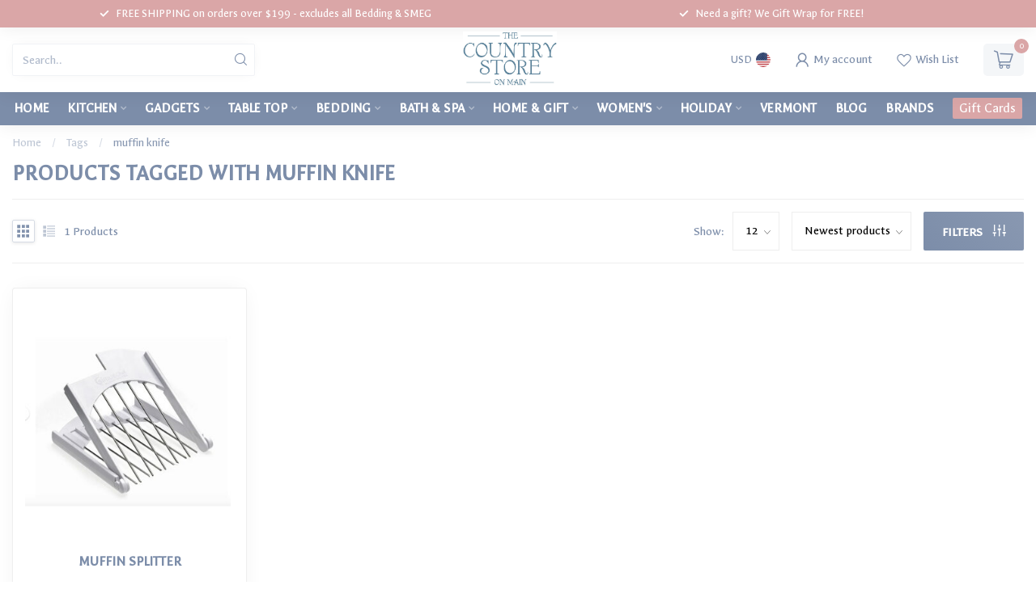

--- FILE ---
content_type: text/html;charset=utf-8
request_url: https://www.countrystorevt.com/tags/muffin-knife/
body_size: 32802
content:
<!DOCTYPE html>
<html lang="en-US">
  <head>
<link rel="preconnect" href="https://cdn.shoplightspeed.com">
<link rel="preconnect" href="https://fonts.googleapis.com">
<link rel="preconnect" href="https://fonts.gstatic.com" crossorigin>
<!--

    Theme Proxima | v1.0.0.2504202501_0_668880
    Theme designed and created by Dyvelopment - We are true e-commerce heroes!

    For custom Lightspeed eCom development or design contact us at www.dyvelopment.com

      _____                  _                                  _   
     |  __ \                | |                                | |  
     | |  | |_   ___   _____| | ___  _ __  _ __ ___   ___ _ __ | |_ 
     | |  | | | | \ \ / / _ \ |/ _ \| '_ \| '_ ` _ \ / _ \ '_ \| __|
     | |__| | |_| |\ V /  __/ | (_) | |_) | | | | | |  __/ | | | |_ 
     |_____/ \__, | \_/ \___|_|\___/| .__/|_| |_| |_|\___|_| |_|\__|
              __/ |                 | |                             
             |___/                  |_|                             
-->


<meta charset="utf-8"/>
<!-- [START] 'blocks/head.rain' -->
<!--

  (c) 2008-2026 Lightspeed Netherlands B.V.
  http://www.lightspeedhq.com
  Generated: 21-01-2026 @ 12:28:09

-->
<link rel="canonical" href="https://www.countrystorevt.com/tags/muffin-knife/"/>
<link rel="alternate" href="https://www.countrystorevt.com/index.rss" type="application/rss+xml" title="New products"/>
<meta name="robots" content="noodp,noydir"/>
<meta property="og:url" content="https://www.countrystorevt.com/tags/muffin-knife/?source=facebook"/>
<meta property="og:site_name" content="The Country Store on Main"/>
<meta property="og:title" content="muffin knife"/>
<meta property="og:description" content="The Country Store on Main is located on Stowe’s historic Main Street, two doors down from the most photographed church in New England!  Our store has everythi"/>
<script>
/* DyApps Theme Addons config */
if( !window.dyapps ){ window.dyapps = {}; }
window.dyapps.addons = {
 "enabled": true,
 "created_at": "17-05-2024 17:54:33",
 "settings": {
    "matrix_separator": ",",
    "filterGroupSwatches": ["color"],
    "swatchesForCustomFields": [],
    "plan": {
     "can_variant_group": true,
     "can_stockify": true,
     "can_vat_switcher": true,
     "can_age_popup": false,
     "can_custom_qty": false,
     "can_data01_colors": false
    },
    "advancedVariants": {
     "enabled": true,
     "price_in_dropdown": true,
     "stockify_in_dropdown": true,
     "disable_out_of_stock": true,
     "grid_swatches_container_selector": ".dy-collection-grid-swatch-holder",
     "grid_swatches_position": "left",
     "grid_swatches_max_colors": 4,
     "grid_swatches_enabled": false,
     "variant_status_icon": false,
     "display_type": "blocks",
     "product_swatches_size": "default",
     "live_pricing": true
    },
    "age_popup": {
     "enabled": false,
     "logo_url": "",
     "image_footer_url": "",
     "text": {
                 
        "us": {
         "content": "<h3>Confirm your age<\/h3><p>You must be over the age of 18 to enter this website.<\/p>",
         "content_no": "<h3>Sorry!<\/h3><p>Unfortunately you cannot access this website.<\/p>",
         "button_yes": "I am 18 years or older",
         "button_no": "I am under 18",
        }        }
    },
    "stockify": {
     "enabled": false,
     "stock_trigger_type": "outofstock",
     "optin_policy": false,
     "api": "https://my.dyapps.io/api/public/59a2c93a66/stockify/subscribe",
     "text": {
                 
        "us": {
         "email_placeholder": "Your email address",
         "button_trigger": "NOTIFY ME WHEN AVAILABLE",
         "button_submit": "Keep me updated!",
         "title": "NOTIFY ME WHEN AVAILABLE",
         "desc": "Unfortunately this item is out of stock right now. We'll notify you when this product is back in stock.",
         "bottom_text": "You'll receive a one time email when this product arrives in stock. We won't share your address with anybody else."
        }        }
    },
    "categoryBanners": {
     "enabled": true,
     "mobile_breakpoint": "576px",
     "category_banner": [],
     "banners": {
             }
    }
 },
 "swatches": {
 "default": {"is_default": true, "type": "multi", "values": {"background-size": "10px 10px", "background-position": "0 0, 0 5px, 5px -5px, -5px 0px", "background-image": "linear-gradient(45deg, rgba(100,100,100,0.3) 25%, transparent 25%),  linear-gradient(-45deg, rgba(100,100,100,0.3) 25%, transparent 25%),  linear-gradient(45deg, transparent 75%, rgba(100,100,100,0.3) 75%),  linear-gradient(-45deg, transparent 75%, rgba(100,100,100,0.3) 75%)"}} ,   }
};
</script>
<!--[if lt IE 9]>
<script src="https://cdn.shoplightspeed.com/assets/html5shiv.js?2025-02-20"></script>
<![endif]-->
<!-- [END] 'blocks/head.rain' -->

<title>muffin knife - The Country Store on Main</title>

<meta name="dyapps-addons-enabled" content="true">
<meta name="dyapps-addons-version" content="2022081001">
<meta name="dyapps-theme-name" content="Proxima">

<meta name="description" content="The Country Store on Main is located on Stowe’s historic Main Street, two doors down from the most photographed church in New England!  Our store has everythi" />
<meta name="keywords" content="muffin, knife, SMEG, Geometry, Zwilling, JK Adams, Cuisinart, casafina, bella tunno, Coral &amp; Tusk, Foggy Dog, absorbant kitchen towels, usahmama, italian bags, kitchen linens, cookware, farmhouse pottery, bakeware, kitchen gadgets, cookbooks, gluten" />

<meta http-equiv="X-UA-Compatible" content="IE=edge">
<meta name="viewport" content="width=device-width, initial-scale=1">

<link rel="shortcut icon" href="https://cdn.shoplightspeed.com/shops/668880/themes/17405/v/913442/assets/favicon.ico?20240210194848" type="image/x-icon" />
<link rel="preload" as="image" href="https://cdn.shoplightspeed.com/shops/668880/themes/17405/v/914131/assets/logo.png?20240212185355">



<script src="https://cdn.shoplightspeed.com/shops/668880/themes/17405/assets/jquery-1-12-4-min.js?20260116022819" defer></script>
<script>if(navigator.userAgent.indexOf("MSIE ") > -1 || navigator.userAgent.indexOf("Trident/") > -1) { document.write('<script src="https://cdn.shoplightspeed.com/shops/668880/themes/17405/assets/intersection-observer-polyfill.js?20260116022819">\x3C/script>') }</script>

<style>/*!
 * Bootstrap Reboot v4.6.1 (https://getbootstrap.com/)
 * Copyright 2011-2021 The Bootstrap Authors
 * Copyright 2011-2021 Twitter, Inc.
 * Licensed under MIT (https://github.com/twbs/bootstrap/blob/main/LICENSE)
 * Forked from Normalize.css, licensed MIT (https://github.com/necolas/normalize.css/blob/master/LICENSE.md)
 */*,*::before,*::after{box-sizing:border-box}html{font-family:sans-serif;line-height:1.15;-webkit-text-size-adjust:100%;-webkit-tap-highlight-color:rgba(0,0,0,0)}article,aside,figcaption,figure,footer,header,hgroup,main,nav,section{display:block}body{margin:0;font-family:-apple-system,BlinkMacSystemFont,"Segoe UI",Roboto,"Helvetica Neue",Arial,"Noto Sans","Liberation Sans",sans-serif,"Apple Color Emoji","Segoe UI Emoji","Segoe UI Symbol","Noto Color Emoji";font-size:1rem;font-weight:400;line-height:1.42857143;color:#212529;text-align:left;background-color:#fff}[tabindex="-1"]:focus:not(:focus-visible){outline:0 !important}hr{box-sizing:content-box;height:0;overflow:visible}h1,h2,h3,h4,h5,h6{margin-top:0;margin-bottom:.5rem}p{margin-top:0;margin-bottom:1rem}abbr[title],abbr[data-original-title]{text-decoration:underline;text-decoration:underline dotted;cursor:help;border-bottom:0;text-decoration-skip-ink:none}address{margin-bottom:1rem;font-style:normal;line-height:inherit}ol,ul,dl{margin-top:0;margin-bottom:1rem}ol ol,ul ul,ol ul,ul ol{margin-bottom:0}dt{font-weight:700}dd{margin-bottom:.5rem;margin-left:0}blockquote{margin:0 0 1rem}b,strong{font-weight:bolder}small{font-size:80%}sub,sup{position:relative;font-size:75%;line-height:0;vertical-align:baseline}sub{bottom:-0.25em}sup{top:-0.5em}a{color:#007bff;text-decoration:none;background-color:transparent}a:hover{color:#0056b3;text-decoration:underline}a:not([href]):not([class]){color:inherit;text-decoration:none}a:not([href]):not([class]):hover{color:inherit;text-decoration:none}pre,code,kbd,samp{font-family:SFMono-Regular,Menlo,Monaco,Consolas,"Liberation Mono","Courier New",monospace;font-size:1em}pre{margin-top:0;margin-bottom:1rem;overflow:auto;-ms-overflow-style:scrollbar}figure{margin:0 0 1rem}img{vertical-align:middle;border-style:none}svg{overflow:hidden;vertical-align:middle}table{border-collapse:collapse}caption{padding-top:.75rem;padding-bottom:.75rem;color:#6c757d;text-align:left;caption-side:bottom}th{text-align:inherit;text-align:-webkit-match-parent}label{display:inline-block;margin-bottom:.5rem}button{border-radius:0}button:focus:not(:focus-visible){outline:0}input,button,select,optgroup,textarea{margin:0;font-family:inherit;font-size:inherit;line-height:inherit}button,input{overflow:visible}button,select{text-transform:none}[role=button]{cursor:pointer}select{word-wrap:normal}button,[type=button],[type=reset],[type=submit]{-webkit-appearance:button}button:not(:disabled),[type=button]:not(:disabled),[type=reset]:not(:disabled),[type=submit]:not(:disabled){cursor:pointer}button::-moz-focus-inner,[type=button]::-moz-focus-inner,[type=reset]::-moz-focus-inner,[type=submit]::-moz-focus-inner{padding:0;border-style:none}input[type=radio],input[type=checkbox]{box-sizing:border-box;padding:0}textarea{overflow:auto;resize:vertical}fieldset{min-width:0;padding:0;margin:0;border:0}legend{display:block;width:100%;max-width:100%;padding:0;margin-bottom:.5rem;font-size:1.5rem;line-height:inherit;color:inherit;white-space:normal}progress{vertical-align:baseline}[type=number]::-webkit-inner-spin-button,[type=number]::-webkit-outer-spin-button{height:auto}[type=search]{outline-offset:-2px;-webkit-appearance:none}[type=search]::-webkit-search-decoration{-webkit-appearance:none}::-webkit-file-upload-button{font:inherit;-webkit-appearance:button}output{display:inline-block}summary{display:list-item;cursor:pointer}template{display:none}[hidden]{display:none !important}/*!
 * Bootstrap Grid v4.6.1 (https://getbootstrap.com/)
 * Copyright 2011-2021 The Bootstrap Authors
 * Copyright 2011-2021 Twitter, Inc.
 * Licensed under MIT (https://github.com/twbs/bootstrap/blob/main/LICENSE)
 */html{box-sizing:border-box;-ms-overflow-style:scrollbar}*,*::before,*::after{box-sizing:inherit}.container,.container-fluid,.container-xl,.container-lg,.container-md,.container-sm{width:100%;padding-right:15px;padding-left:15px;margin-right:auto;margin-left:auto}@media(min-width: 576px){.container-sm,.container{max-width:540px}}@media(min-width: 768px){.container-md,.container-sm,.container{max-width:720px}}@media(min-width: 992px){.container-lg,.container-md,.container-sm,.container{max-width:960px}}@media(min-width: 1200px){.container-xl,.container-lg,.container-md,.container-sm,.container{max-width:1140px}}.row{display:flex;flex-wrap:wrap;margin-right:-15px;margin-left:-15px}.no-gutters{margin-right:0;margin-left:0}.no-gutters>.col,.no-gutters>[class*=col-]{padding-right:0;padding-left:0}.col-xl,.col-xl-auto,.col-xl-12,.col-xl-11,.col-xl-10,.col-xl-9,.col-xl-8,.col-xl-7,.col-xl-6,.col-xl-5,.col-xl-4,.col-xl-3,.col-xl-2,.col-xl-1,.col-lg,.col-lg-auto,.col-lg-12,.col-lg-11,.col-lg-10,.col-lg-9,.col-lg-8,.col-lg-7,.col-lg-6,.col-lg-5,.col-lg-4,.col-lg-3,.col-lg-2,.col-lg-1,.col-md,.col-md-auto,.col-md-12,.col-md-11,.col-md-10,.col-md-9,.col-md-8,.col-md-7,.col-md-6,.col-md-5,.col-md-4,.col-md-3,.col-md-2,.col-md-1,.col-sm,.col-sm-auto,.col-sm-12,.col-sm-11,.col-sm-10,.col-sm-9,.col-sm-8,.col-sm-7,.col-sm-6,.col-sm-5,.col-sm-4,.col-sm-3,.col-sm-2,.col-sm-1,.col,.col-auto,.col-12,.col-11,.col-10,.col-9,.col-8,.col-7,.col-6,.col-5,.col-4,.col-3,.col-2,.col-1{position:relative;width:100%;padding-right:15px;padding-left:15px}.col{flex-basis:0;flex-grow:1;max-width:100%}.row-cols-1>*{flex:0 0 100%;max-width:100%}.row-cols-2>*{flex:0 0 50%;max-width:50%}.row-cols-3>*{flex:0 0 33.3333333333%;max-width:33.3333333333%}.row-cols-4>*{flex:0 0 25%;max-width:25%}.row-cols-5>*{flex:0 0 20%;max-width:20%}.row-cols-6>*{flex:0 0 16.6666666667%;max-width:16.6666666667%}.col-auto{flex:0 0 auto;width:auto;max-width:100%}.col-1{flex:0 0 8.33333333%;max-width:8.33333333%}.col-2{flex:0 0 16.66666667%;max-width:16.66666667%}.col-3{flex:0 0 25%;max-width:25%}.col-4{flex:0 0 33.33333333%;max-width:33.33333333%}.col-5{flex:0 0 41.66666667%;max-width:41.66666667%}.col-6{flex:0 0 50%;max-width:50%}.col-7{flex:0 0 58.33333333%;max-width:58.33333333%}.col-8{flex:0 0 66.66666667%;max-width:66.66666667%}.col-9{flex:0 0 75%;max-width:75%}.col-10{flex:0 0 83.33333333%;max-width:83.33333333%}.col-11{flex:0 0 91.66666667%;max-width:91.66666667%}.col-12{flex:0 0 100%;max-width:100%}.order-first{order:-1}.order-last{order:13}.order-0{order:0}.order-1{order:1}.order-2{order:2}.order-3{order:3}.order-4{order:4}.order-5{order:5}.order-6{order:6}.order-7{order:7}.order-8{order:8}.order-9{order:9}.order-10{order:10}.order-11{order:11}.order-12{order:12}.offset-1{margin-left:8.33333333%}.offset-2{margin-left:16.66666667%}.offset-3{margin-left:25%}.offset-4{margin-left:33.33333333%}.offset-5{margin-left:41.66666667%}.offset-6{margin-left:50%}.offset-7{margin-left:58.33333333%}.offset-8{margin-left:66.66666667%}.offset-9{margin-left:75%}.offset-10{margin-left:83.33333333%}.offset-11{margin-left:91.66666667%}@media(min-width: 576px){.col-sm{flex-basis:0;flex-grow:1;max-width:100%}.row-cols-sm-1>*{flex:0 0 100%;max-width:100%}.row-cols-sm-2>*{flex:0 0 50%;max-width:50%}.row-cols-sm-3>*{flex:0 0 33.3333333333%;max-width:33.3333333333%}.row-cols-sm-4>*{flex:0 0 25%;max-width:25%}.row-cols-sm-5>*{flex:0 0 20%;max-width:20%}.row-cols-sm-6>*{flex:0 0 16.6666666667%;max-width:16.6666666667%}.col-sm-auto{flex:0 0 auto;width:auto;max-width:100%}.col-sm-1{flex:0 0 8.33333333%;max-width:8.33333333%}.col-sm-2{flex:0 0 16.66666667%;max-width:16.66666667%}.col-sm-3{flex:0 0 25%;max-width:25%}.col-sm-4{flex:0 0 33.33333333%;max-width:33.33333333%}.col-sm-5{flex:0 0 41.66666667%;max-width:41.66666667%}.col-sm-6{flex:0 0 50%;max-width:50%}.col-sm-7{flex:0 0 58.33333333%;max-width:58.33333333%}.col-sm-8{flex:0 0 66.66666667%;max-width:66.66666667%}.col-sm-9{flex:0 0 75%;max-width:75%}.col-sm-10{flex:0 0 83.33333333%;max-width:83.33333333%}.col-sm-11{flex:0 0 91.66666667%;max-width:91.66666667%}.col-sm-12{flex:0 0 100%;max-width:100%}.order-sm-first{order:-1}.order-sm-last{order:13}.order-sm-0{order:0}.order-sm-1{order:1}.order-sm-2{order:2}.order-sm-3{order:3}.order-sm-4{order:4}.order-sm-5{order:5}.order-sm-6{order:6}.order-sm-7{order:7}.order-sm-8{order:8}.order-sm-9{order:9}.order-sm-10{order:10}.order-sm-11{order:11}.order-sm-12{order:12}.offset-sm-0{margin-left:0}.offset-sm-1{margin-left:8.33333333%}.offset-sm-2{margin-left:16.66666667%}.offset-sm-3{margin-left:25%}.offset-sm-4{margin-left:33.33333333%}.offset-sm-5{margin-left:41.66666667%}.offset-sm-6{margin-left:50%}.offset-sm-7{margin-left:58.33333333%}.offset-sm-8{margin-left:66.66666667%}.offset-sm-9{margin-left:75%}.offset-sm-10{margin-left:83.33333333%}.offset-sm-11{margin-left:91.66666667%}}@media(min-width: 768px){.col-md{flex-basis:0;flex-grow:1;max-width:100%}.row-cols-md-1>*{flex:0 0 100%;max-width:100%}.row-cols-md-2>*{flex:0 0 50%;max-width:50%}.row-cols-md-3>*{flex:0 0 33.3333333333%;max-width:33.3333333333%}.row-cols-md-4>*{flex:0 0 25%;max-width:25%}.row-cols-md-5>*{flex:0 0 20%;max-width:20%}.row-cols-md-6>*{flex:0 0 16.6666666667%;max-width:16.6666666667%}.col-md-auto{flex:0 0 auto;width:auto;max-width:100%}.col-md-1{flex:0 0 8.33333333%;max-width:8.33333333%}.col-md-2{flex:0 0 16.66666667%;max-width:16.66666667%}.col-md-3{flex:0 0 25%;max-width:25%}.col-md-4{flex:0 0 33.33333333%;max-width:33.33333333%}.col-md-5{flex:0 0 41.66666667%;max-width:41.66666667%}.col-md-6{flex:0 0 50%;max-width:50%}.col-md-7{flex:0 0 58.33333333%;max-width:58.33333333%}.col-md-8{flex:0 0 66.66666667%;max-width:66.66666667%}.col-md-9{flex:0 0 75%;max-width:75%}.col-md-10{flex:0 0 83.33333333%;max-width:83.33333333%}.col-md-11{flex:0 0 91.66666667%;max-width:91.66666667%}.col-md-12{flex:0 0 100%;max-width:100%}.order-md-first{order:-1}.order-md-last{order:13}.order-md-0{order:0}.order-md-1{order:1}.order-md-2{order:2}.order-md-3{order:3}.order-md-4{order:4}.order-md-5{order:5}.order-md-6{order:6}.order-md-7{order:7}.order-md-8{order:8}.order-md-9{order:9}.order-md-10{order:10}.order-md-11{order:11}.order-md-12{order:12}.offset-md-0{margin-left:0}.offset-md-1{margin-left:8.33333333%}.offset-md-2{margin-left:16.66666667%}.offset-md-3{margin-left:25%}.offset-md-4{margin-left:33.33333333%}.offset-md-5{margin-left:41.66666667%}.offset-md-6{margin-left:50%}.offset-md-7{margin-left:58.33333333%}.offset-md-8{margin-left:66.66666667%}.offset-md-9{margin-left:75%}.offset-md-10{margin-left:83.33333333%}.offset-md-11{margin-left:91.66666667%}}@media(min-width: 992px){.col-lg{flex-basis:0;flex-grow:1;max-width:100%}.row-cols-lg-1>*{flex:0 0 100%;max-width:100%}.row-cols-lg-2>*{flex:0 0 50%;max-width:50%}.row-cols-lg-3>*{flex:0 0 33.3333333333%;max-width:33.3333333333%}.row-cols-lg-4>*{flex:0 0 25%;max-width:25%}.row-cols-lg-5>*{flex:0 0 20%;max-width:20%}.row-cols-lg-6>*{flex:0 0 16.6666666667%;max-width:16.6666666667%}.col-lg-auto{flex:0 0 auto;width:auto;max-width:100%}.col-lg-1{flex:0 0 8.33333333%;max-width:8.33333333%}.col-lg-2{flex:0 0 16.66666667%;max-width:16.66666667%}.col-lg-3{flex:0 0 25%;max-width:25%}.col-lg-4{flex:0 0 33.33333333%;max-width:33.33333333%}.col-lg-5{flex:0 0 41.66666667%;max-width:41.66666667%}.col-lg-6{flex:0 0 50%;max-width:50%}.col-lg-7{flex:0 0 58.33333333%;max-width:58.33333333%}.col-lg-8{flex:0 0 66.66666667%;max-width:66.66666667%}.col-lg-9{flex:0 0 75%;max-width:75%}.col-lg-10{flex:0 0 83.33333333%;max-width:83.33333333%}.col-lg-11{flex:0 0 91.66666667%;max-width:91.66666667%}.col-lg-12{flex:0 0 100%;max-width:100%}.order-lg-first{order:-1}.order-lg-last{order:13}.order-lg-0{order:0}.order-lg-1{order:1}.order-lg-2{order:2}.order-lg-3{order:3}.order-lg-4{order:4}.order-lg-5{order:5}.order-lg-6{order:6}.order-lg-7{order:7}.order-lg-8{order:8}.order-lg-9{order:9}.order-lg-10{order:10}.order-lg-11{order:11}.order-lg-12{order:12}.offset-lg-0{margin-left:0}.offset-lg-1{margin-left:8.33333333%}.offset-lg-2{margin-left:16.66666667%}.offset-lg-3{margin-left:25%}.offset-lg-4{margin-left:33.33333333%}.offset-lg-5{margin-left:41.66666667%}.offset-lg-6{margin-left:50%}.offset-lg-7{margin-left:58.33333333%}.offset-lg-8{margin-left:66.66666667%}.offset-lg-9{margin-left:75%}.offset-lg-10{margin-left:83.33333333%}.offset-lg-11{margin-left:91.66666667%}}@media(min-width: 1200px){.col-xl{flex-basis:0;flex-grow:1;max-width:100%}.row-cols-xl-1>*{flex:0 0 100%;max-width:100%}.row-cols-xl-2>*{flex:0 0 50%;max-width:50%}.row-cols-xl-3>*{flex:0 0 33.3333333333%;max-width:33.3333333333%}.row-cols-xl-4>*{flex:0 0 25%;max-width:25%}.row-cols-xl-5>*{flex:0 0 20%;max-width:20%}.row-cols-xl-6>*{flex:0 0 16.6666666667%;max-width:16.6666666667%}.col-xl-auto{flex:0 0 auto;width:auto;max-width:100%}.col-xl-1{flex:0 0 8.33333333%;max-width:8.33333333%}.col-xl-2{flex:0 0 16.66666667%;max-width:16.66666667%}.col-xl-3{flex:0 0 25%;max-width:25%}.col-xl-4{flex:0 0 33.33333333%;max-width:33.33333333%}.col-xl-5{flex:0 0 41.66666667%;max-width:41.66666667%}.col-xl-6{flex:0 0 50%;max-width:50%}.col-xl-7{flex:0 0 58.33333333%;max-width:58.33333333%}.col-xl-8{flex:0 0 66.66666667%;max-width:66.66666667%}.col-xl-9{flex:0 0 75%;max-width:75%}.col-xl-10{flex:0 0 83.33333333%;max-width:83.33333333%}.col-xl-11{flex:0 0 91.66666667%;max-width:91.66666667%}.col-xl-12{flex:0 0 100%;max-width:100%}.order-xl-first{order:-1}.order-xl-last{order:13}.order-xl-0{order:0}.order-xl-1{order:1}.order-xl-2{order:2}.order-xl-3{order:3}.order-xl-4{order:4}.order-xl-5{order:5}.order-xl-6{order:6}.order-xl-7{order:7}.order-xl-8{order:8}.order-xl-9{order:9}.order-xl-10{order:10}.order-xl-11{order:11}.order-xl-12{order:12}.offset-xl-0{margin-left:0}.offset-xl-1{margin-left:8.33333333%}.offset-xl-2{margin-left:16.66666667%}.offset-xl-3{margin-left:25%}.offset-xl-4{margin-left:33.33333333%}.offset-xl-5{margin-left:41.66666667%}.offset-xl-6{margin-left:50%}.offset-xl-7{margin-left:58.33333333%}.offset-xl-8{margin-left:66.66666667%}.offset-xl-9{margin-left:75%}.offset-xl-10{margin-left:83.33333333%}.offset-xl-11{margin-left:91.66666667%}}.d-none{display:none !important}.d-inline{display:inline !important}.d-inline-block{display:inline-block !important}.d-block{display:block !important}.d-table{display:table !important}.d-table-row{display:table-row !important}.d-table-cell{display:table-cell !important}.d-flex{display:flex !important}.d-inline-flex{display:inline-flex !important}@media(min-width: 576px){.d-sm-none{display:none !important}.d-sm-inline{display:inline !important}.d-sm-inline-block{display:inline-block !important}.d-sm-block{display:block !important}.d-sm-table{display:table !important}.d-sm-table-row{display:table-row !important}.d-sm-table-cell{display:table-cell !important}.d-sm-flex{display:flex !important}.d-sm-inline-flex{display:inline-flex !important}}@media(min-width: 768px){.d-md-none{display:none !important}.d-md-inline{display:inline !important}.d-md-inline-block{display:inline-block !important}.d-md-block{display:block !important}.d-md-table{display:table !important}.d-md-table-row{display:table-row !important}.d-md-table-cell{display:table-cell !important}.d-md-flex{display:flex !important}.d-md-inline-flex{display:inline-flex !important}}@media(min-width: 992px){.d-lg-none{display:none !important}.d-lg-inline{display:inline !important}.d-lg-inline-block{display:inline-block !important}.d-lg-block{display:block !important}.d-lg-table{display:table !important}.d-lg-table-row{display:table-row !important}.d-lg-table-cell{display:table-cell !important}.d-lg-flex{display:flex !important}.d-lg-inline-flex{display:inline-flex !important}}@media(min-width: 1200px){.d-xl-none{display:none !important}.d-xl-inline{display:inline !important}.d-xl-inline-block{display:inline-block !important}.d-xl-block{display:block !important}.d-xl-table{display:table !important}.d-xl-table-row{display:table-row !important}.d-xl-table-cell{display:table-cell !important}.d-xl-flex{display:flex !important}.d-xl-inline-flex{display:inline-flex !important}}@media print{.d-print-none{display:none !important}.d-print-inline{display:inline !important}.d-print-inline-block{display:inline-block !important}.d-print-block{display:block !important}.d-print-table{display:table !important}.d-print-table-row{display:table-row !important}.d-print-table-cell{display:table-cell !important}.d-print-flex{display:flex !important}.d-print-inline-flex{display:inline-flex !important}}.flex-row{flex-direction:row !important}.flex-column{flex-direction:column !important}.flex-row-reverse{flex-direction:row-reverse !important}.flex-column-reverse{flex-direction:column-reverse !important}.flex-wrap{flex-wrap:wrap !important}.flex-nowrap{flex-wrap:nowrap !important}.flex-wrap-reverse{flex-wrap:wrap-reverse !important}.flex-fill{flex:1 1 auto !important}.flex-grow-0{flex-grow:0 !important}.flex-grow-1{flex-grow:1 !important}.flex-shrink-0{flex-shrink:0 !important}.flex-shrink-1{flex-shrink:1 !important}.justify-content-start{justify-content:flex-start !important}.justify-content-end{justify-content:flex-end !important}.justify-content-center{justify-content:center !important}.justify-content-between{justify-content:space-between !important}.justify-content-around{justify-content:space-around !important}.align-items-start{align-items:flex-start !important}.align-items-end{align-items:flex-end !important}.align-items-center{align-items:center !important}.align-items-baseline{align-items:baseline !important}.align-items-stretch{align-items:stretch !important}.align-content-start{align-content:flex-start !important}.align-content-end{align-content:flex-end !important}.align-content-center{align-content:center !important}.align-content-between{align-content:space-between !important}.align-content-around{align-content:space-around !important}.align-content-stretch{align-content:stretch !important}.align-self-auto{align-self:auto !important}.align-self-start{align-self:flex-start !important}.align-self-end{align-self:flex-end !important}.align-self-center{align-self:center !important}.align-self-baseline{align-self:baseline !important}.align-self-stretch{align-self:stretch !important}@media(min-width: 576px){.flex-sm-row{flex-direction:row !important}.flex-sm-column{flex-direction:column !important}.flex-sm-row-reverse{flex-direction:row-reverse !important}.flex-sm-column-reverse{flex-direction:column-reverse !important}.flex-sm-wrap{flex-wrap:wrap !important}.flex-sm-nowrap{flex-wrap:nowrap !important}.flex-sm-wrap-reverse{flex-wrap:wrap-reverse !important}.flex-sm-fill{flex:1 1 auto !important}.flex-sm-grow-0{flex-grow:0 !important}.flex-sm-grow-1{flex-grow:1 !important}.flex-sm-shrink-0{flex-shrink:0 !important}.flex-sm-shrink-1{flex-shrink:1 !important}.justify-content-sm-start{justify-content:flex-start !important}.justify-content-sm-end{justify-content:flex-end !important}.justify-content-sm-center{justify-content:center !important}.justify-content-sm-between{justify-content:space-between !important}.justify-content-sm-around{justify-content:space-around !important}.align-items-sm-start{align-items:flex-start !important}.align-items-sm-end{align-items:flex-end !important}.align-items-sm-center{align-items:center !important}.align-items-sm-baseline{align-items:baseline !important}.align-items-sm-stretch{align-items:stretch !important}.align-content-sm-start{align-content:flex-start !important}.align-content-sm-end{align-content:flex-end !important}.align-content-sm-center{align-content:center !important}.align-content-sm-between{align-content:space-between !important}.align-content-sm-around{align-content:space-around !important}.align-content-sm-stretch{align-content:stretch !important}.align-self-sm-auto{align-self:auto !important}.align-self-sm-start{align-self:flex-start !important}.align-self-sm-end{align-self:flex-end !important}.align-self-sm-center{align-self:center !important}.align-self-sm-baseline{align-self:baseline !important}.align-self-sm-stretch{align-self:stretch !important}}@media(min-width: 768px){.flex-md-row{flex-direction:row !important}.flex-md-column{flex-direction:column !important}.flex-md-row-reverse{flex-direction:row-reverse !important}.flex-md-column-reverse{flex-direction:column-reverse !important}.flex-md-wrap{flex-wrap:wrap !important}.flex-md-nowrap{flex-wrap:nowrap !important}.flex-md-wrap-reverse{flex-wrap:wrap-reverse !important}.flex-md-fill{flex:1 1 auto !important}.flex-md-grow-0{flex-grow:0 !important}.flex-md-grow-1{flex-grow:1 !important}.flex-md-shrink-0{flex-shrink:0 !important}.flex-md-shrink-1{flex-shrink:1 !important}.justify-content-md-start{justify-content:flex-start !important}.justify-content-md-end{justify-content:flex-end !important}.justify-content-md-center{justify-content:center !important}.justify-content-md-between{justify-content:space-between !important}.justify-content-md-around{justify-content:space-around !important}.align-items-md-start{align-items:flex-start !important}.align-items-md-end{align-items:flex-end !important}.align-items-md-center{align-items:center !important}.align-items-md-baseline{align-items:baseline !important}.align-items-md-stretch{align-items:stretch !important}.align-content-md-start{align-content:flex-start !important}.align-content-md-end{align-content:flex-end !important}.align-content-md-center{align-content:center !important}.align-content-md-between{align-content:space-between !important}.align-content-md-around{align-content:space-around !important}.align-content-md-stretch{align-content:stretch !important}.align-self-md-auto{align-self:auto !important}.align-self-md-start{align-self:flex-start !important}.align-self-md-end{align-self:flex-end !important}.align-self-md-center{align-self:center !important}.align-self-md-baseline{align-self:baseline !important}.align-self-md-stretch{align-self:stretch !important}}@media(min-width: 992px){.flex-lg-row{flex-direction:row !important}.flex-lg-column{flex-direction:column !important}.flex-lg-row-reverse{flex-direction:row-reverse !important}.flex-lg-column-reverse{flex-direction:column-reverse !important}.flex-lg-wrap{flex-wrap:wrap !important}.flex-lg-nowrap{flex-wrap:nowrap !important}.flex-lg-wrap-reverse{flex-wrap:wrap-reverse !important}.flex-lg-fill{flex:1 1 auto !important}.flex-lg-grow-0{flex-grow:0 !important}.flex-lg-grow-1{flex-grow:1 !important}.flex-lg-shrink-0{flex-shrink:0 !important}.flex-lg-shrink-1{flex-shrink:1 !important}.justify-content-lg-start{justify-content:flex-start !important}.justify-content-lg-end{justify-content:flex-end !important}.justify-content-lg-center{justify-content:center !important}.justify-content-lg-between{justify-content:space-between !important}.justify-content-lg-around{justify-content:space-around !important}.align-items-lg-start{align-items:flex-start !important}.align-items-lg-end{align-items:flex-end !important}.align-items-lg-center{align-items:center !important}.align-items-lg-baseline{align-items:baseline !important}.align-items-lg-stretch{align-items:stretch !important}.align-content-lg-start{align-content:flex-start !important}.align-content-lg-end{align-content:flex-end !important}.align-content-lg-center{align-content:center !important}.align-content-lg-between{align-content:space-between !important}.align-content-lg-around{align-content:space-around !important}.align-content-lg-stretch{align-content:stretch !important}.align-self-lg-auto{align-self:auto !important}.align-self-lg-start{align-self:flex-start !important}.align-self-lg-end{align-self:flex-end !important}.align-self-lg-center{align-self:center !important}.align-self-lg-baseline{align-self:baseline !important}.align-self-lg-stretch{align-self:stretch !important}}@media(min-width: 1200px){.flex-xl-row{flex-direction:row !important}.flex-xl-column{flex-direction:column !important}.flex-xl-row-reverse{flex-direction:row-reverse !important}.flex-xl-column-reverse{flex-direction:column-reverse !important}.flex-xl-wrap{flex-wrap:wrap !important}.flex-xl-nowrap{flex-wrap:nowrap !important}.flex-xl-wrap-reverse{flex-wrap:wrap-reverse !important}.flex-xl-fill{flex:1 1 auto !important}.flex-xl-grow-0{flex-grow:0 !important}.flex-xl-grow-1{flex-grow:1 !important}.flex-xl-shrink-0{flex-shrink:0 !important}.flex-xl-shrink-1{flex-shrink:1 !important}.justify-content-xl-start{justify-content:flex-start !important}.justify-content-xl-end{justify-content:flex-end !important}.justify-content-xl-center{justify-content:center !important}.justify-content-xl-between{justify-content:space-between !important}.justify-content-xl-around{justify-content:space-around !important}.align-items-xl-start{align-items:flex-start !important}.align-items-xl-end{align-items:flex-end !important}.align-items-xl-center{align-items:center !important}.align-items-xl-baseline{align-items:baseline !important}.align-items-xl-stretch{align-items:stretch !important}.align-content-xl-start{align-content:flex-start !important}.align-content-xl-end{align-content:flex-end !important}.align-content-xl-center{align-content:center !important}.align-content-xl-between{align-content:space-between !important}.align-content-xl-around{align-content:space-around !important}.align-content-xl-stretch{align-content:stretch !important}.align-self-xl-auto{align-self:auto !important}.align-self-xl-start{align-self:flex-start !important}.align-self-xl-end{align-self:flex-end !important}.align-self-xl-center{align-self:center !important}.align-self-xl-baseline{align-self:baseline !important}.align-self-xl-stretch{align-self:stretch !important}}.m-0{margin:0 !important}.mt-0,.my-0{margin-top:0 !important}.mr-0,.mx-0{margin-right:0 !important}.mb-0,.my-0{margin-bottom:0 !important}.ml-0,.mx-0{margin-left:0 !important}.m-1{margin:5px !important}.mt-1,.my-1{margin-top:5px !important}.mr-1,.mx-1{margin-right:5px !important}.mb-1,.my-1{margin-bottom:5px !important}.ml-1,.mx-1{margin-left:5px !important}.m-2{margin:10px !important}.mt-2,.my-2{margin-top:10px !important}.mr-2,.mx-2{margin-right:10px !important}.mb-2,.my-2{margin-bottom:10px !important}.ml-2,.mx-2{margin-left:10px !important}.m-3{margin:15px !important}.mt-3,.my-3{margin-top:15px !important}.mr-3,.mx-3{margin-right:15px !important}.mb-3,.my-3{margin-bottom:15px !important}.ml-3,.mx-3{margin-left:15px !important}.m-4{margin:30px !important}.mt-4,.my-4{margin-top:30px !important}.mr-4,.mx-4{margin-right:30px !important}.mb-4,.my-4{margin-bottom:30px !important}.ml-4,.mx-4{margin-left:30px !important}.m-5{margin:50px !important}.mt-5,.my-5{margin-top:50px !important}.mr-5,.mx-5{margin-right:50px !important}.mb-5,.my-5{margin-bottom:50px !important}.ml-5,.mx-5{margin-left:50px !important}.m-6{margin:80px !important}.mt-6,.my-6{margin-top:80px !important}.mr-6,.mx-6{margin-right:80px !important}.mb-6,.my-6{margin-bottom:80px !important}.ml-6,.mx-6{margin-left:80px !important}.p-0{padding:0 !important}.pt-0,.py-0{padding-top:0 !important}.pr-0,.px-0{padding-right:0 !important}.pb-0,.py-0{padding-bottom:0 !important}.pl-0,.px-0{padding-left:0 !important}.p-1{padding:5px !important}.pt-1,.py-1{padding-top:5px !important}.pr-1,.px-1{padding-right:5px !important}.pb-1,.py-1{padding-bottom:5px !important}.pl-1,.px-1{padding-left:5px !important}.p-2{padding:10px !important}.pt-2,.py-2{padding-top:10px !important}.pr-2,.px-2{padding-right:10px !important}.pb-2,.py-2{padding-bottom:10px !important}.pl-2,.px-2{padding-left:10px !important}.p-3{padding:15px !important}.pt-3,.py-3{padding-top:15px !important}.pr-3,.px-3{padding-right:15px !important}.pb-3,.py-3{padding-bottom:15px !important}.pl-3,.px-3{padding-left:15px !important}.p-4{padding:30px !important}.pt-4,.py-4{padding-top:30px !important}.pr-4,.px-4{padding-right:30px !important}.pb-4,.py-4{padding-bottom:30px !important}.pl-4,.px-4{padding-left:30px !important}.p-5{padding:50px !important}.pt-5,.py-5{padding-top:50px !important}.pr-5,.px-5{padding-right:50px !important}.pb-5,.py-5{padding-bottom:50px !important}.pl-5,.px-5{padding-left:50px !important}.p-6{padding:80px !important}.pt-6,.py-6{padding-top:80px !important}.pr-6,.px-6{padding-right:80px !important}.pb-6,.py-6{padding-bottom:80px !important}.pl-6,.px-6{padding-left:80px !important}.m-n1{margin:-5px !important}.mt-n1,.my-n1{margin-top:-5px !important}.mr-n1,.mx-n1{margin-right:-5px !important}.mb-n1,.my-n1{margin-bottom:-5px !important}.ml-n1,.mx-n1{margin-left:-5px !important}.m-n2{margin:-10px !important}.mt-n2,.my-n2{margin-top:-10px !important}.mr-n2,.mx-n2{margin-right:-10px !important}.mb-n2,.my-n2{margin-bottom:-10px !important}.ml-n2,.mx-n2{margin-left:-10px !important}.m-n3{margin:-15px !important}.mt-n3,.my-n3{margin-top:-15px !important}.mr-n3,.mx-n3{margin-right:-15px !important}.mb-n3,.my-n3{margin-bottom:-15px !important}.ml-n3,.mx-n3{margin-left:-15px !important}.m-n4{margin:-30px !important}.mt-n4,.my-n4{margin-top:-30px !important}.mr-n4,.mx-n4{margin-right:-30px !important}.mb-n4,.my-n4{margin-bottom:-30px !important}.ml-n4,.mx-n4{margin-left:-30px !important}.m-n5{margin:-50px !important}.mt-n5,.my-n5{margin-top:-50px !important}.mr-n5,.mx-n5{margin-right:-50px !important}.mb-n5,.my-n5{margin-bottom:-50px !important}.ml-n5,.mx-n5{margin-left:-50px !important}.m-n6{margin:-80px !important}.mt-n6,.my-n6{margin-top:-80px !important}.mr-n6,.mx-n6{margin-right:-80px !important}.mb-n6,.my-n6{margin-bottom:-80px !important}.ml-n6,.mx-n6{margin-left:-80px !important}.m-auto{margin:auto !important}.mt-auto,.my-auto{margin-top:auto !important}.mr-auto,.mx-auto{margin-right:auto !important}.mb-auto,.my-auto{margin-bottom:auto !important}.ml-auto,.mx-auto{margin-left:auto !important}@media(min-width: 576px){.m-sm-0{margin:0 !important}.mt-sm-0,.my-sm-0{margin-top:0 !important}.mr-sm-0,.mx-sm-0{margin-right:0 !important}.mb-sm-0,.my-sm-0{margin-bottom:0 !important}.ml-sm-0,.mx-sm-0{margin-left:0 !important}.m-sm-1{margin:5px !important}.mt-sm-1,.my-sm-1{margin-top:5px !important}.mr-sm-1,.mx-sm-1{margin-right:5px !important}.mb-sm-1,.my-sm-1{margin-bottom:5px !important}.ml-sm-1,.mx-sm-1{margin-left:5px !important}.m-sm-2{margin:10px !important}.mt-sm-2,.my-sm-2{margin-top:10px !important}.mr-sm-2,.mx-sm-2{margin-right:10px !important}.mb-sm-2,.my-sm-2{margin-bottom:10px !important}.ml-sm-2,.mx-sm-2{margin-left:10px !important}.m-sm-3{margin:15px !important}.mt-sm-3,.my-sm-3{margin-top:15px !important}.mr-sm-3,.mx-sm-3{margin-right:15px !important}.mb-sm-3,.my-sm-3{margin-bottom:15px !important}.ml-sm-3,.mx-sm-3{margin-left:15px !important}.m-sm-4{margin:30px !important}.mt-sm-4,.my-sm-4{margin-top:30px !important}.mr-sm-4,.mx-sm-4{margin-right:30px !important}.mb-sm-4,.my-sm-4{margin-bottom:30px !important}.ml-sm-4,.mx-sm-4{margin-left:30px !important}.m-sm-5{margin:50px !important}.mt-sm-5,.my-sm-5{margin-top:50px !important}.mr-sm-5,.mx-sm-5{margin-right:50px !important}.mb-sm-5,.my-sm-5{margin-bottom:50px !important}.ml-sm-5,.mx-sm-5{margin-left:50px !important}.m-sm-6{margin:80px !important}.mt-sm-6,.my-sm-6{margin-top:80px !important}.mr-sm-6,.mx-sm-6{margin-right:80px !important}.mb-sm-6,.my-sm-6{margin-bottom:80px !important}.ml-sm-6,.mx-sm-6{margin-left:80px !important}.p-sm-0{padding:0 !important}.pt-sm-0,.py-sm-0{padding-top:0 !important}.pr-sm-0,.px-sm-0{padding-right:0 !important}.pb-sm-0,.py-sm-0{padding-bottom:0 !important}.pl-sm-0,.px-sm-0{padding-left:0 !important}.p-sm-1{padding:5px !important}.pt-sm-1,.py-sm-1{padding-top:5px !important}.pr-sm-1,.px-sm-1{padding-right:5px !important}.pb-sm-1,.py-sm-1{padding-bottom:5px !important}.pl-sm-1,.px-sm-1{padding-left:5px !important}.p-sm-2{padding:10px !important}.pt-sm-2,.py-sm-2{padding-top:10px !important}.pr-sm-2,.px-sm-2{padding-right:10px !important}.pb-sm-2,.py-sm-2{padding-bottom:10px !important}.pl-sm-2,.px-sm-2{padding-left:10px !important}.p-sm-3{padding:15px !important}.pt-sm-3,.py-sm-3{padding-top:15px !important}.pr-sm-3,.px-sm-3{padding-right:15px !important}.pb-sm-3,.py-sm-3{padding-bottom:15px !important}.pl-sm-3,.px-sm-3{padding-left:15px !important}.p-sm-4{padding:30px !important}.pt-sm-4,.py-sm-4{padding-top:30px !important}.pr-sm-4,.px-sm-4{padding-right:30px !important}.pb-sm-4,.py-sm-4{padding-bottom:30px !important}.pl-sm-4,.px-sm-4{padding-left:30px !important}.p-sm-5{padding:50px !important}.pt-sm-5,.py-sm-5{padding-top:50px !important}.pr-sm-5,.px-sm-5{padding-right:50px !important}.pb-sm-5,.py-sm-5{padding-bottom:50px !important}.pl-sm-5,.px-sm-5{padding-left:50px !important}.p-sm-6{padding:80px !important}.pt-sm-6,.py-sm-6{padding-top:80px !important}.pr-sm-6,.px-sm-6{padding-right:80px !important}.pb-sm-6,.py-sm-6{padding-bottom:80px !important}.pl-sm-6,.px-sm-6{padding-left:80px !important}.m-sm-n1{margin:-5px !important}.mt-sm-n1,.my-sm-n1{margin-top:-5px !important}.mr-sm-n1,.mx-sm-n1{margin-right:-5px !important}.mb-sm-n1,.my-sm-n1{margin-bottom:-5px !important}.ml-sm-n1,.mx-sm-n1{margin-left:-5px !important}.m-sm-n2{margin:-10px !important}.mt-sm-n2,.my-sm-n2{margin-top:-10px !important}.mr-sm-n2,.mx-sm-n2{margin-right:-10px !important}.mb-sm-n2,.my-sm-n2{margin-bottom:-10px !important}.ml-sm-n2,.mx-sm-n2{margin-left:-10px !important}.m-sm-n3{margin:-15px !important}.mt-sm-n3,.my-sm-n3{margin-top:-15px !important}.mr-sm-n3,.mx-sm-n3{margin-right:-15px !important}.mb-sm-n3,.my-sm-n3{margin-bottom:-15px !important}.ml-sm-n3,.mx-sm-n3{margin-left:-15px !important}.m-sm-n4{margin:-30px !important}.mt-sm-n4,.my-sm-n4{margin-top:-30px !important}.mr-sm-n4,.mx-sm-n4{margin-right:-30px !important}.mb-sm-n4,.my-sm-n4{margin-bottom:-30px !important}.ml-sm-n4,.mx-sm-n4{margin-left:-30px !important}.m-sm-n5{margin:-50px !important}.mt-sm-n5,.my-sm-n5{margin-top:-50px !important}.mr-sm-n5,.mx-sm-n5{margin-right:-50px !important}.mb-sm-n5,.my-sm-n5{margin-bottom:-50px !important}.ml-sm-n5,.mx-sm-n5{margin-left:-50px !important}.m-sm-n6{margin:-80px !important}.mt-sm-n6,.my-sm-n6{margin-top:-80px !important}.mr-sm-n6,.mx-sm-n6{margin-right:-80px !important}.mb-sm-n6,.my-sm-n6{margin-bottom:-80px !important}.ml-sm-n6,.mx-sm-n6{margin-left:-80px !important}.m-sm-auto{margin:auto !important}.mt-sm-auto,.my-sm-auto{margin-top:auto !important}.mr-sm-auto,.mx-sm-auto{margin-right:auto !important}.mb-sm-auto,.my-sm-auto{margin-bottom:auto !important}.ml-sm-auto,.mx-sm-auto{margin-left:auto !important}}@media(min-width: 768px){.m-md-0{margin:0 !important}.mt-md-0,.my-md-0{margin-top:0 !important}.mr-md-0,.mx-md-0{margin-right:0 !important}.mb-md-0,.my-md-0{margin-bottom:0 !important}.ml-md-0,.mx-md-0{margin-left:0 !important}.m-md-1{margin:5px !important}.mt-md-1,.my-md-1{margin-top:5px !important}.mr-md-1,.mx-md-1{margin-right:5px !important}.mb-md-1,.my-md-1{margin-bottom:5px !important}.ml-md-1,.mx-md-1{margin-left:5px !important}.m-md-2{margin:10px !important}.mt-md-2,.my-md-2{margin-top:10px !important}.mr-md-2,.mx-md-2{margin-right:10px !important}.mb-md-2,.my-md-2{margin-bottom:10px !important}.ml-md-2,.mx-md-2{margin-left:10px !important}.m-md-3{margin:15px !important}.mt-md-3,.my-md-3{margin-top:15px !important}.mr-md-3,.mx-md-3{margin-right:15px !important}.mb-md-3,.my-md-3{margin-bottom:15px !important}.ml-md-3,.mx-md-3{margin-left:15px !important}.m-md-4{margin:30px !important}.mt-md-4,.my-md-4{margin-top:30px !important}.mr-md-4,.mx-md-4{margin-right:30px !important}.mb-md-4,.my-md-4{margin-bottom:30px !important}.ml-md-4,.mx-md-4{margin-left:30px !important}.m-md-5{margin:50px !important}.mt-md-5,.my-md-5{margin-top:50px !important}.mr-md-5,.mx-md-5{margin-right:50px !important}.mb-md-5,.my-md-5{margin-bottom:50px !important}.ml-md-5,.mx-md-5{margin-left:50px !important}.m-md-6{margin:80px !important}.mt-md-6,.my-md-6{margin-top:80px !important}.mr-md-6,.mx-md-6{margin-right:80px !important}.mb-md-6,.my-md-6{margin-bottom:80px !important}.ml-md-6,.mx-md-6{margin-left:80px !important}.p-md-0{padding:0 !important}.pt-md-0,.py-md-0{padding-top:0 !important}.pr-md-0,.px-md-0{padding-right:0 !important}.pb-md-0,.py-md-0{padding-bottom:0 !important}.pl-md-0,.px-md-0{padding-left:0 !important}.p-md-1{padding:5px !important}.pt-md-1,.py-md-1{padding-top:5px !important}.pr-md-1,.px-md-1{padding-right:5px !important}.pb-md-1,.py-md-1{padding-bottom:5px !important}.pl-md-1,.px-md-1{padding-left:5px !important}.p-md-2{padding:10px !important}.pt-md-2,.py-md-2{padding-top:10px !important}.pr-md-2,.px-md-2{padding-right:10px !important}.pb-md-2,.py-md-2{padding-bottom:10px !important}.pl-md-2,.px-md-2{padding-left:10px !important}.p-md-3{padding:15px !important}.pt-md-3,.py-md-3{padding-top:15px !important}.pr-md-3,.px-md-3{padding-right:15px !important}.pb-md-3,.py-md-3{padding-bottom:15px !important}.pl-md-3,.px-md-3{padding-left:15px !important}.p-md-4{padding:30px !important}.pt-md-4,.py-md-4{padding-top:30px !important}.pr-md-4,.px-md-4{padding-right:30px !important}.pb-md-4,.py-md-4{padding-bottom:30px !important}.pl-md-4,.px-md-4{padding-left:30px !important}.p-md-5{padding:50px !important}.pt-md-5,.py-md-5{padding-top:50px !important}.pr-md-5,.px-md-5{padding-right:50px !important}.pb-md-5,.py-md-5{padding-bottom:50px !important}.pl-md-5,.px-md-5{padding-left:50px !important}.p-md-6{padding:80px !important}.pt-md-6,.py-md-6{padding-top:80px !important}.pr-md-6,.px-md-6{padding-right:80px !important}.pb-md-6,.py-md-6{padding-bottom:80px !important}.pl-md-6,.px-md-6{padding-left:80px !important}.m-md-n1{margin:-5px !important}.mt-md-n1,.my-md-n1{margin-top:-5px !important}.mr-md-n1,.mx-md-n1{margin-right:-5px !important}.mb-md-n1,.my-md-n1{margin-bottom:-5px !important}.ml-md-n1,.mx-md-n1{margin-left:-5px !important}.m-md-n2{margin:-10px !important}.mt-md-n2,.my-md-n2{margin-top:-10px !important}.mr-md-n2,.mx-md-n2{margin-right:-10px !important}.mb-md-n2,.my-md-n2{margin-bottom:-10px !important}.ml-md-n2,.mx-md-n2{margin-left:-10px !important}.m-md-n3{margin:-15px !important}.mt-md-n3,.my-md-n3{margin-top:-15px !important}.mr-md-n3,.mx-md-n3{margin-right:-15px !important}.mb-md-n3,.my-md-n3{margin-bottom:-15px !important}.ml-md-n3,.mx-md-n3{margin-left:-15px !important}.m-md-n4{margin:-30px !important}.mt-md-n4,.my-md-n4{margin-top:-30px !important}.mr-md-n4,.mx-md-n4{margin-right:-30px !important}.mb-md-n4,.my-md-n4{margin-bottom:-30px !important}.ml-md-n4,.mx-md-n4{margin-left:-30px !important}.m-md-n5{margin:-50px !important}.mt-md-n5,.my-md-n5{margin-top:-50px !important}.mr-md-n5,.mx-md-n5{margin-right:-50px !important}.mb-md-n5,.my-md-n5{margin-bottom:-50px !important}.ml-md-n5,.mx-md-n5{margin-left:-50px !important}.m-md-n6{margin:-80px !important}.mt-md-n6,.my-md-n6{margin-top:-80px !important}.mr-md-n6,.mx-md-n6{margin-right:-80px !important}.mb-md-n6,.my-md-n6{margin-bottom:-80px !important}.ml-md-n6,.mx-md-n6{margin-left:-80px !important}.m-md-auto{margin:auto !important}.mt-md-auto,.my-md-auto{margin-top:auto !important}.mr-md-auto,.mx-md-auto{margin-right:auto !important}.mb-md-auto,.my-md-auto{margin-bottom:auto !important}.ml-md-auto,.mx-md-auto{margin-left:auto !important}}@media(min-width: 992px){.m-lg-0{margin:0 !important}.mt-lg-0,.my-lg-0{margin-top:0 !important}.mr-lg-0,.mx-lg-0{margin-right:0 !important}.mb-lg-0,.my-lg-0{margin-bottom:0 !important}.ml-lg-0,.mx-lg-0{margin-left:0 !important}.m-lg-1{margin:5px !important}.mt-lg-1,.my-lg-1{margin-top:5px !important}.mr-lg-1,.mx-lg-1{margin-right:5px !important}.mb-lg-1,.my-lg-1{margin-bottom:5px !important}.ml-lg-1,.mx-lg-1{margin-left:5px !important}.m-lg-2{margin:10px !important}.mt-lg-2,.my-lg-2{margin-top:10px !important}.mr-lg-2,.mx-lg-2{margin-right:10px !important}.mb-lg-2,.my-lg-2{margin-bottom:10px !important}.ml-lg-2,.mx-lg-2{margin-left:10px !important}.m-lg-3{margin:15px !important}.mt-lg-3,.my-lg-3{margin-top:15px !important}.mr-lg-3,.mx-lg-3{margin-right:15px !important}.mb-lg-3,.my-lg-3{margin-bottom:15px !important}.ml-lg-3,.mx-lg-3{margin-left:15px !important}.m-lg-4{margin:30px !important}.mt-lg-4,.my-lg-4{margin-top:30px !important}.mr-lg-4,.mx-lg-4{margin-right:30px !important}.mb-lg-4,.my-lg-4{margin-bottom:30px !important}.ml-lg-4,.mx-lg-4{margin-left:30px !important}.m-lg-5{margin:50px !important}.mt-lg-5,.my-lg-5{margin-top:50px !important}.mr-lg-5,.mx-lg-5{margin-right:50px !important}.mb-lg-5,.my-lg-5{margin-bottom:50px !important}.ml-lg-5,.mx-lg-5{margin-left:50px !important}.m-lg-6{margin:80px !important}.mt-lg-6,.my-lg-6{margin-top:80px !important}.mr-lg-6,.mx-lg-6{margin-right:80px !important}.mb-lg-6,.my-lg-6{margin-bottom:80px !important}.ml-lg-6,.mx-lg-6{margin-left:80px !important}.p-lg-0{padding:0 !important}.pt-lg-0,.py-lg-0{padding-top:0 !important}.pr-lg-0,.px-lg-0{padding-right:0 !important}.pb-lg-0,.py-lg-0{padding-bottom:0 !important}.pl-lg-0,.px-lg-0{padding-left:0 !important}.p-lg-1{padding:5px !important}.pt-lg-1,.py-lg-1{padding-top:5px !important}.pr-lg-1,.px-lg-1{padding-right:5px !important}.pb-lg-1,.py-lg-1{padding-bottom:5px !important}.pl-lg-1,.px-lg-1{padding-left:5px !important}.p-lg-2{padding:10px !important}.pt-lg-2,.py-lg-2{padding-top:10px !important}.pr-lg-2,.px-lg-2{padding-right:10px !important}.pb-lg-2,.py-lg-2{padding-bottom:10px !important}.pl-lg-2,.px-lg-2{padding-left:10px !important}.p-lg-3{padding:15px !important}.pt-lg-3,.py-lg-3{padding-top:15px !important}.pr-lg-3,.px-lg-3{padding-right:15px !important}.pb-lg-3,.py-lg-3{padding-bottom:15px !important}.pl-lg-3,.px-lg-3{padding-left:15px !important}.p-lg-4{padding:30px !important}.pt-lg-4,.py-lg-4{padding-top:30px !important}.pr-lg-4,.px-lg-4{padding-right:30px !important}.pb-lg-4,.py-lg-4{padding-bottom:30px !important}.pl-lg-4,.px-lg-4{padding-left:30px !important}.p-lg-5{padding:50px !important}.pt-lg-5,.py-lg-5{padding-top:50px !important}.pr-lg-5,.px-lg-5{padding-right:50px !important}.pb-lg-5,.py-lg-5{padding-bottom:50px !important}.pl-lg-5,.px-lg-5{padding-left:50px !important}.p-lg-6{padding:80px !important}.pt-lg-6,.py-lg-6{padding-top:80px !important}.pr-lg-6,.px-lg-6{padding-right:80px !important}.pb-lg-6,.py-lg-6{padding-bottom:80px !important}.pl-lg-6,.px-lg-6{padding-left:80px !important}.m-lg-n1{margin:-5px !important}.mt-lg-n1,.my-lg-n1{margin-top:-5px !important}.mr-lg-n1,.mx-lg-n1{margin-right:-5px !important}.mb-lg-n1,.my-lg-n1{margin-bottom:-5px !important}.ml-lg-n1,.mx-lg-n1{margin-left:-5px !important}.m-lg-n2{margin:-10px !important}.mt-lg-n2,.my-lg-n2{margin-top:-10px !important}.mr-lg-n2,.mx-lg-n2{margin-right:-10px !important}.mb-lg-n2,.my-lg-n2{margin-bottom:-10px !important}.ml-lg-n2,.mx-lg-n2{margin-left:-10px !important}.m-lg-n3{margin:-15px !important}.mt-lg-n3,.my-lg-n3{margin-top:-15px !important}.mr-lg-n3,.mx-lg-n3{margin-right:-15px !important}.mb-lg-n3,.my-lg-n3{margin-bottom:-15px !important}.ml-lg-n3,.mx-lg-n3{margin-left:-15px !important}.m-lg-n4{margin:-30px !important}.mt-lg-n4,.my-lg-n4{margin-top:-30px !important}.mr-lg-n4,.mx-lg-n4{margin-right:-30px !important}.mb-lg-n4,.my-lg-n4{margin-bottom:-30px !important}.ml-lg-n4,.mx-lg-n4{margin-left:-30px !important}.m-lg-n5{margin:-50px !important}.mt-lg-n5,.my-lg-n5{margin-top:-50px !important}.mr-lg-n5,.mx-lg-n5{margin-right:-50px !important}.mb-lg-n5,.my-lg-n5{margin-bottom:-50px !important}.ml-lg-n5,.mx-lg-n5{margin-left:-50px !important}.m-lg-n6{margin:-80px !important}.mt-lg-n6,.my-lg-n6{margin-top:-80px !important}.mr-lg-n6,.mx-lg-n6{margin-right:-80px !important}.mb-lg-n6,.my-lg-n6{margin-bottom:-80px !important}.ml-lg-n6,.mx-lg-n6{margin-left:-80px !important}.m-lg-auto{margin:auto !important}.mt-lg-auto,.my-lg-auto{margin-top:auto !important}.mr-lg-auto,.mx-lg-auto{margin-right:auto !important}.mb-lg-auto,.my-lg-auto{margin-bottom:auto !important}.ml-lg-auto,.mx-lg-auto{margin-left:auto !important}}@media(min-width: 1200px){.m-xl-0{margin:0 !important}.mt-xl-0,.my-xl-0{margin-top:0 !important}.mr-xl-0,.mx-xl-0{margin-right:0 !important}.mb-xl-0,.my-xl-0{margin-bottom:0 !important}.ml-xl-0,.mx-xl-0{margin-left:0 !important}.m-xl-1{margin:5px !important}.mt-xl-1,.my-xl-1{margin-top:5px !important}.mr-xl-1,.mx-xl-1{margin-right:5px !important}.mb-xl-1,.my-xl-1{margin-bottom:5px !important}.ml-xl-1,.mx-xl-1{margin-left:5px !important}.m-xl-2{margin:10px !important}.mt-xl-2,.my-xl-2{margin-top:10px !important}.mr-xl-2,.mx-xl-2{margin-right:10px !important}.mb-xl-2,.my-xl-2{margin-bottom:10px !important}.ml-xl-2,.mx-xl-2{margin-left:10px !important}.m-xl-3{margin:15px !important}.mt-xl-3,.my-xl-3{margin-top:15px !important}.mr-xl-3,.mx-xl-3{margin-right:15px !important}.mb-xl-3,.my-xl-3{margin-bottom:15px !important}.ml-xl-3,.mx-xl-3{margin-left:15px !important}.m-xl-4{margin:30px !important}.mt-xl-4,.my-xl-4{margin-top:30px !important}.mr-xl-4,.mx-xl-4{margin-right:30px !important}.mb-xl-4,.my-xl-4{margin-bottom:30px !important}.ml-xl-4,.mx-xl-4{margin-left:30px !important}.m-xl-5{margin:50px !important}.mt-xl-5,.my-xl-5{margin-top:50px !important}.mr-xl-5,.mx-xl-5{margin-right:50px !important}.mb-xl-5,.my-xl-5{margin-bottom:50px !important}.ml-xl-5,.mx-xl-5{margin-left:50px !important}.m-xl-6{margin:80px !important}.mt-xl-6,.my-xl-6{margin-top:80px !important}.mr-xl-6,.mx-xl-6{margin-right:80px !important}.mb-xl-6,.my-xl-6{margin-bottom:80px !important}.ml-xl-6,.mx-xl-6{margin-left:80px !important}.p-xl-0{padding:0 !important}.pt-xl-0,.py-xl-0{padding-top:0 !important}.pr-xl-0,.px-xl-0{padding-right:0 !important}.pb-xl-0,.py-xl-0{padding-bottom:0 !important}.pl-xl-0,.px-xl-0{padding-left:0 !important}.p-xl-1{padding:5px !important}.pt-xl-1,.py-xl-1{padding-top:5px !important}.pr-xl-1,.px-xl-1{padding-right:5px !important}.pb-xl-1,.py-xl-1{padding-bottom:5px !important}.pl-xl-1,.px-xl-1{padding-left:5px !important}.p-xl-2{padding:10px !important}.pt-xl-2,.py-xl-2{padding-top:10px !important}.pr-xl-2,.px-xl-2{padding-right:10px !important}.pb-xl-2,.py-xl-2{padding-bottom:10px !important}.pl-xl-2,.px-xl-2{padding-left:10px !important}.p-xl-3{padding:15px !important}.pt-xl-3,.py-xl-3{padding-top:15px !important}.pr-xl-3,.px-xl-3{padding-right:15px !important}.pb-xl-3,.py-xl-3{padding-bottom:15px !important}.pl-xl-3,.px-xl-3{padding-left:15px !important}.p-xl-4{padding:30px !important}.pt-xl-4,.py-xl-4{padding-top:30px !important}.pr-xl-4,.px-xl-4{padding-right:30px !important}.pb-xl-4,.py-xl-4{padding-bottom:30px !important}.pl-xl-4,.px-xl-4{padding-left:30px !important}.p-xl-5{padding:50px !important}.pt-xl-5,.py-xl-5{padding-top:50px !important}.pr-xl-5,.px-xl-5{padding-right:50px !important}.pb-xl-5,.py-xl-5{padding-bottom:50px !important}.pl-xl-5,.px-xl-5{padding-left:50px !important}.p-xl-6{padding:80px !important}.pt-xl-6,.py-xl-6{padding-top:80px !important}.pr-xl-6,.px-xl-6{padding-right:80px !important}.pb-xl-6,.py-xl-6{padding-bottom:80px !important}.pl-xl-6,.px-xl-6{padding-left:80px !important}.m-xl-n1{margin:-5px !important}.mt-xl-n1,.my-xl-n1{margin-top:-5px !important}.mr-xl-n1,.mx-xl-n1{margin-right:-5px !important}.mb-xl-n1,.my-xl-n1{margin-bottom:-5px !important}.ml-xl-n1,.mx-xl-n1{margin-left:-5px !important}.m-xl-n2{margin:-10px !important}.mt-xl-n2,.my-xl-n2{margin-top:-10px !important}.mr-xl-n2,.mx-xl-n2{margin-right:-10px !important}.mb-xl-n2,.my-xl-n2{margin-bottom:-10px !important}.ml-xl-n2,.mx-xl-n2{margin-left:-10px !important}.m-xl-n3{margin:-15px !important}.mt-xl-n3,.my-xl-n3{margin-top:-15px !important}.mr-xl-n3,.mx-xl-n3{margin-right:-15px !important}.mb-xl-n3,.my-xl-n3{margin-bottom:-15px !important}.ml-xl-n3,.mx-xl-n3{margin-left:-15px !important}.m-xl-n4{margin:-30px !important}.mt-xl-n4,.my-xl-n4{margin-top:-30px !important}.mr-xl-n4,.mx-xl-n4{margin-right:-30px !important}.mb-xl-n4,.my-xl-n4{margin-bottom:-30px !important}.ml-xl-n4,.mx-xl-n4{margin-left:-30px !important}.m-xl-n5{margin:-50px !important}.mt-xl-n5,.my-xl-n5{margin-top:-50px !important}.mr-xl-n5,.mx-xl-n5{margin-right:-50px !important}.mb-xl-n5,.my-xl-n5{margin-bottom:-50px !important}.ml-xl-n5,.mx-xl-n5{margin-left:-50px !important}.m-xl-n6{margin:-80px !important}.mt-xl-n6,.my-xl-n6{margin-top:-80px !important}.mr-xl-n6,.mx-xl-n6{margin-right:-80px !important}.mb-xl-n6,.my-xl-n6{margin-bottom:-80px !important}.ml-xl-n6,.mx-xl-n6{margin-left:-80px !important}.m-xl-auto{margin:auto !important}.mt-xl-auto,.my-xl-auto{margin-top:auto !important}.mr-xl-auto,.mx-xl-auto{margin-right:auto !important}.mb-xl-auto,.my-xl-auto{margin-bottom:auto !important}.ml-xl-auto,.mx-xl-auto{margin-left:auto !important}}@media(min-width: 1300px){.container{max-width:1350px}}</style>


<!-- <link rel="preload" href="https://cdn.shoplightspeed.com/shops/668880/themes/17405/assets/style.css?20260116022819" as="style">-->
<link rel="stylesheet" href="https://cdn.shoplightspeed.com/shops/668880/themes/17405/assets/style.css?20260116022819" />
<!-- <link rel="preload" href="https://cdn.shoplightspeed.com/shops/668880/themes/17405/assets/style.css?20260116022819" as="style" onload="this.onload=null;this.rel='stylesheet'"> -->

<link rel="preload" href="https://fonts.googleapis.com/css?family=Galdeano:400,300,700&amp;display=fallback" as="style">
<link href="https://fonts.googleapis.com/css?family=Galdeano:400,300,700&amp;display=fallback" rel="stylesheet">

<link rel="preload" href="https://cdn.shoplightspeed.com/shops/668880/themes/17405/assets/dy-addons.css?20260116022819" as="style" onload="this.onload=null;this.rel='stylesheet'">


<style>
@font-face {
  font-family: 'proxima-icons';
  src:
    url(https://cdn.shoplightspeed.com/shops/668880/themes/17405/assets/proxima-icons.ttf?20260116022819) format('truetype'),
    url(https://cdn.shoplightspeed.com/shops/668880/themes/17405/assets/proxima-icons.woff?20260116022819) format('woff'),
    url(https://cdn.shoplightspeed.com/shops/668880/themes/17405/assets/proxima-icons.svg?20260116022819#proxima-icons) format('svg');
  font-weight: normal;
  font-style: normal;
  font-display: block;
}
</style>
<link rel="preload" href="https://cdn.shoplightspeed.com/shops/668880/themes/17405/assets/settings.css?20260116022819" as="style">
<link rel="preload" href="https://cdn.shoplightspeed.com/shops/668880/themes/17405/assets/custom.css?20260116022819" as="style">
<link rel="stylesheet" href="https://cdn.shoplightspeed.com/shops/668880/themes/17405/assets/settings.css?20260116022819" />
<link rel="stylesheet" href="https://cdn.shoplightspeed.com/shops/668880/themes/17405/assets/custom.css?20260116022819" />

<!-- <link rel="preload" href="https://cdn.shoplightspeed.com/shops/668880/themes/17405/assets/settings.css?20260116022819" as="style" onload="this.onload=null;this.rel='stylesheet'">
<link rel="preload" href="https://cdn.shoplightspeed.com/shops/668880/themes/17405/assets/custom.css?20260116022819" as="style" onload="this.onload=null;this.rel='stylesheet'"> -->



<script>
  window.theme = {
    isDemoShop: false,
    language: 'us',
    template: 'pages/collection.rain',
    pageData: {},
    dyApps: {
      version: 20220101
    }
  };

</script>


	
    <!-- Global site tag (gtag.js) - Google Analytics -->
    <script async src="https://www.googletagmanager.com/gtag/js?id=G-12345678"></script>
    <script>
      window.dataLayer = window.dataLayer || [];
      function gtag() {dataLayer.push(arguments);}
      gtag('js', new Date());
      gtag('config', 'G-12345678');

            gtag('config', 'AW-12345678', { ' allow_enhanced_conversions': true } ) ;
          </script>

	

<script type="text/javascript" src="https://cdn.shoplightspeed.com/shops/668880/themes/17405/assets/swiper-453-min.js?20260116022819" defer></script>
<script type="text/javascript" src="https://cdn.shoplightspeed.com/shops/668880/themes/17405/assets/global.js?20260116022819" defer></script>  </head>
  <body class="layout-custom usp-carousel-pos-top b2b vat-switcher-excl">
    
    <div id="mobile-nav-holder" class="fancy-box from-left overflow-hidden p-0">
    	<div id="mobile-nav-header" class="p-3 border-bottom-gray gray-border-bottom">
        <h1 class="flex-grow-1">Menu</h1>
        <div id="mobile-lang-switcher" class="d-flex align-items-center mr-3 lh-1">
          <span class="flag-icon flag-icon-us mr-1"></span> <span class="">USD</span>
        </div>
        <i class="icon-x-l close-fancy"></i>
      </div>
      <div id="mobile-nav-content"></div>
    </div>
    
    <header id="header" class="usp-carousel-pos-top header-scrollable">
<!--
originalUspCarouselPosition = top
uspCarouselPosition = top
      amountOfSubheaderFeatures = 1
      uspsInSubheader = false
      uspsInSubheader = false -->
<div id="header-holder" class="usp-carousel-pos-top header-has-shadow">
    	


  <div class="usp-bar usp-bar-top header-has-shadow">
    <div class="container d-flex align-items-center">
      <div class="usp-carousel swiper-container usp-carousel-top usp-def-amount-2">
    <div class="swiper-wrapper" data-slidesperview-desktop="">
                <div class="swiper-slide usp-carousel-item">
          <i class="icon-check-b usp-carousel-icon"></i> <span class="usp-item-text">FREE SHIPPING on orders over $199 - excludes all Bedding & SMEG</span>
        </div>
                        <div class="swiper-slide usp-carousel-item">
          <i class="icon-check-b usp-carousel-icon"></i> <span class="usp-item-text">Need a gift? We Gift Wrap for FREE!</span>
        </div>
                            </div>
  </div>


          
    
        </div>
  </div>
    
  <div id="header-content" class="container logo-center d-flex align-items-center justify-content-md-between">
    <div id="header-left" class="header-col d-flex align-items-center">      
      <div id="mobilenav" class="nav-icon hb-icon d-lg-none" data-trigger-fancy="mobile-nav-holder">
            <div class="hb-icon-line line-1"></div>
            <div class="hb-icon-line line-2"></div>
            <div class="hb-icon-label">Menu</div>
      </div>
            
            
            
      <form id="header-search" action="https://www.countrystorevt.com/search/" method="get" class="d-none header-search-small d-md-block header-search-left mr-3">
        <input id="header-search-input"  maxlength="50" type="text" name="q" class="theme-input search-input header-search-input as-body border-none" placeholder="Search..">
        <button class="search-button" type="submit"><i class="icon-search c-body-text"></i></button>
        
        <div id="search-results" class="as-body px-3 py-3 pt-2 row apply-shadow search-results-left"></div>
      </form>
    </div>
        <div id="header-center" class="header-col d-flex justify-content-md-center">
      
      <a href="https://www.countrystorevt.com/" class="d-inline-blockzz mr-3 mr-sm-0">
    	        <img class="logo d-none d-sm-inline-block" src="https://cdn.shoplightspeed.com/shops/668880/themes/17405/v/914131/assets/logo.png?20240212185355" alt="The Country Store on Main">
        <img class="logo mobile-logo d-inline-block d-sm-none" src="https://cdn.shoplightspeed.com/shops/668880/themes/17405/v/915309/assets/logo-mobile.png?20240214051348" alt="The Country Store on Main">
    	    </a>
	
    </div>
        
    <div id="header-right" class="header-col with-labels">
        
      <div id="header-fancy-language" class="header-item d-none d-md-block" tabindex="0">
        <span class="header-link" data-tooltip title="Language & Currency" data-placement="bottom" data-trigger-fancy="fancy-language">
          <span id="header-locale-code">USD</span>
          <span class="flag-icon flag-icon-us"></span> 
        </span>
              </div>

      <div id="header-fancy-account" class="header-item">
        
                	<span class="header-link" data-tooltip title="My account" data-placement="bottom" data-trigger-fancy="fancy-account" data-fancy-type="hybrid">
            <i class="header-icon icon-user"></i>
            <span class="header-icon-label">My account</span>
        	</span>
              </div>

            <div id="header-wishlist" class="d-none d-md-block header-item">
        <a href="https://www.countrystorevt.com/account/wishlist/" class="header-link" data-tooltip title="Wish List" data-placement="bottom" data-fancy="fancy-account-holder">
          <i class="header-icon icon-heart"></i>
          <span class="header-icon-label">Wish List</span>
        </a>
      </div>
            
      <div id="header-fancy-cart" class="header-item mr-0">
        <a href="https://www.countrystorevt.com/cart/" id="cart-header-link" class="cart header-link justify-content-center" data-trigger-fancy="fancy-cart">
            <i id="header-icon-cart" class="icon-shopping-cart"></i><span id="cart-qty" class="shopping-cart">0</span>
        </a>
      </div>
    </div>
    
  </div>
</div>


	<div id="navbar-holder" class="navbar-border-bottom header-has-shadow hidden-xxs hidden-xs hidden-sm">
  <div class="container">
      <nav id="navbar" class="navbar-type-mega d-flex justify-content-center pos-relative navbar-compact">

<ul id="navbar-items" class="flex-grow-1 item-spacing-small  megamenu compact items-uppercase text-center">
        
  		<li class="navbar-item navbar-main-item"><a href="https://www.countrystorevt.com/" class="navbar-main-link">Home</a></li>
  
          				        <li class="navbar-item navbar-main-item navbar-main-item-dropdown" data-navbar-id="4474345">
          <a href="https://www.countrystorevt.com/kitchen/" class="navbar-main-link navbar-main-link-dropdown">KITCHEN</a>

                    <ul class="navbar-sub megamenu pt-4 pb-3 px-3">
            <li>
              <div class="container">
              <div class="row">
              
              <div class="col maxheight">
                            <div class="row">
                              <div class="col-3 sub-holder mb-3">
                  <a href="https://www.countrystorevt.com/kitchen/kitchen-linens/" class="fz-110 bold">KITCHEN LINENS</a>
                  
                                      <ul class="sub2 mt-1">
                                            <li>
                        <a href="https://www.countrystorevt.com/kitchen/kitchen-linens/kitchen-towels/">Kitchen Towels</a>
                        
                                              </li>
                                            <li>
                        <a href="https://www.countrystorevt.com/kitchen/kitchen-linens/aprons/">Aprons</a>
                        
                                              </li>
                                            <li>
                        <a href="https://www.countrystorevt.com/kitchen/kitchen-linens/pot-holders-oven-mitts/">Pot Holders &amp; Oven Mitts</a>
                        
                                              </li>
                                          </ul>
                                  </div>
                
                              <div class="col-3 sub-holder mb-3">
                  <a href="https://www.countrystorevt.com/kitchen/cookware/" class="fz-110 bold">COOKWARE</a>
                  
                                      <ul class="sub2 mt-1">
                                            <li>
                        <a href="https://www.countrystorevt.com/kitchen/cookware/stock-soup-pots/">Stock &amp; Soup Pots</a>
                        
                                              </li>
                                            <li>
                        <a href="https://www.countrystorevt.com/kitchen/cookware/pans-skillets/">Pans &amp; Skillets</a>
                        
                                              </li>
                                            <li>
                        <a href="https://www.countrystorevt.com/kitchen/cookware/dutch-ovens-braisers/">Dutch Ovens &amp; Braisers</a>
                        
                                              </li>
                                            <li>
                        <a href="https://www.countrystorevt.com/kitchen/cookware/casseroles-baking-dishes/">Casseroles &amp; Baking Dishes</a>
                        
                                              </li>
                                          </ul>
                                  </div>
                
                              <div class="col-3 sub-holder mb-3">
                  <a href="https://www.countrystorevt.com/kitchen/bakeware/" class="fz-110 bold">BAKEWARE</a>
                  
                                      <ul class="sub2 mt-1">
                                            <li>
                        <a href="https://www.countrystorevt.com/kitchen/bakeware/bread-pans-tools/">Bread Pans &amp; Tools</a>
                        
                                              </li>
                                            <li>
                        <a href="https://www.countrystorevt.com/kitchen/bakeware/cookie-sheet-pans/">Cookie &amp; Sheet Pans</a>
                        
                                              </li>
                                            <li>
                        <a href="https://www.countrystorevt.com/kitchen/bakeware/cupcake-muffin-pans/">Cupcake &amp; Muffin Pans</a>
                        
                                              </li>
                                            <li>
                        <a href="https://www.countrystorevt.com/kitchen/bakeware/pie-dishes-cake-pans/">Pie Dishes &amp; Cake Pans</a>
                        
                                              </li>
                                            <li>
                        <a href="https://www.countrystorevt.com/kitchen/bakeware/specialty-baking-pans/">Specialty Baking Pans</a>
                        
                                              </li>
                                            <li>
                        <a href="https://www.countrystorevt.com/kitchen/bakeware/baking-tools/">Baking Tools</a>
                        
                                              </li>
                                          </ul>
                                  </div>
                
                              <div class="col-3 sub-holder mb-3">
                  <a href="https://www.countrystorevt.com/kitchen/countertop/" class="fz-110 bold">COUNTERTOP</a>
                  
                                      <ul class="sub2 mt-1">
                                            <li>
                        <a href="https://www.countrystorevt.com/kitchen/countertop/coffee-tea/">Coffee &amp; Tea</a>
                        
                                              </li>
                                            <li>
                        <a href="https://www.countrystorevt.com/kitchen/countertop/blenders-mixers/">Blenders &amp; Mixers</a>
                        
                                              </li>
                                            <li>
                        <a href="https://www.countrystorevt.com/kitchen/countertop/toasters/">Toasters</a>
                        
                                              </li>
                                            <li>
                        <a href="https://www.countrystorevt.com/kitchen/countertop/knife-blocks/">Knife Blocks</a>
                        
                                              </li>
                                          </ul>
                                  </div>
                
                              <div class="col-3 sub-holder mb-3">
                  <a href="https://www.countrystorevt.com/kitchen/specialty-cookware/" class="fz-110 bold">SPECIALTY COOKWARE</a>
                  
                                      <ul class="sub2 mt-1">
                                            <li>
                        <a href="https://www.countrystorevt.com/kitchen/specialty-cookware/pizza-stones-pans/">Pizza Stones &amp; Pans</a>
                        
                                              </li>
                                            <li>
                        <a href="https://www.countrystorevt.com/kitchen/specialty-cookware/pasta-makers/">Pasta Makers</a>
                        
                                              </li>
                                            <li>
                        <a href="https://www.countrystorevt.com/kitchen/specialty-cookware/fondue-raclette/">Fondue &amp; Raclette</a>
                        
                                              </li>
                                            <li>
                        <a href="https://www.countrystorevt.com/kitchen/specialty-cookware/waffle-makers-crepe-pans/">Waffle Makers &amp; Crepe Pans</a>
                        
                                              </li>
                                          </ul>
                                  </div>
                
                              <div class="col-3 sub-holder mb-3">
                  <a href="https://www.countrystorevt.com/kitchen/food-drink/" class="fz-110 bold">FOOD &amp; DRINK</a>
                  
                                  </div>
                
                              <div class="col-3 sub-holder mb-3">
                  <a href="https://www.countrystorevt.com/kitchen/cookbooks/" class="fz-110 bold">COOKBOOKS</a>
                  
                                  </div>
                
                              <div class="col-3 sub-holder mb-3">
                  <a href="https://www.countrystorevt.com/kitchen/cutting-boards/" class="fz-110 bold">CUTTING BOARDS</a>
                  
                                  </div>
                
                              <div class="col-3 sub-holder mb-3">
                  <a href="https://www.countrystorevt.com/kitchen/organization-food-storage/" class="fz-110 bold">ORGANIZATION &amp; FOOD STORAGE</a>
                  
                                  </div>
                
                            </div>
              </div>
              
                              <div class="col-3 col-lg-2 navbar-brands-col mb-3" data-category-id="4474345">
                  <div class="mb-3 font-headings fz-140 opacity-40">Brands</div>
                  <div class="navbar-brands-list">
                                      </div>
                </div>
                              
                            <div class="col-auto pb-3 text-center">
                <div class="pos-relative gray-overlay">
                <img src="https://cdn.shoplightspeed.com/shops/668880/files/61911206/240x240x1/image.jpg" class="img-responsive subcat-image br-2" width="240" height="240" alt="KITCHEN" loading="lazy">
                </div>
              </div>
                            
              </div>
                  </div>
            </li>
          </ul>
                    

        </li>
          				        <li class="navbar-item navbar-main-item navbar-main-item-dropdown" data-navbar-id="4474352">
          <a href="https://www.countrystorevt.com/gadgets/" class="navbar-main-link navbar-main-link-dropdown">GADGETS</a>

                    <ul class="navbar-sub megamenu pt-4 pb-3 px-3">
            <li>
              <div class="container">
              <div class="row">
              
              <div class="col maxheight">
                            <div class="row">
                              <div class="col-3 sub-holder mb-3">
                  <a href="https://www.countrystorevt.com/gadgets/bakers-tools/" class="fz-110 bold">BAKER&#039;S TOOLS</a>
                  
                                      <ul class="sub2 mt-1">
                                            <li>
                        <a href="https://www.countrystorevt.com/gadgets/bakers-tools/bread/">Bread</a>
                        
                                              </li>
                                            <li>
                        <a href="https://www.countrystorevt.com/gadgets/bakers-tools/cakes-pies/">Cakes &amp; Pies</a>
                        
                                              </li>
                                            <li>
                        <a href="https://www.countrystorevt.com/gadgets/bakers-tools/measuring-cups-spoons/">Measuring Cups &amp; Spoons</a>
                        
                                              </li>
                                            <li>
                        <a href="https://www.countrystorevt.com/gadgets/bakers-tools/cookie-cutters/">Cookie Cutters</a>
                        
                                              </li>
                                            <li>
                        <a href="https://www.countrystorevt.com/gadgets/bakers-tools/cooling-racks/">Cooling Racks</a>
                        
                                              </li>
                                          </ul>
                                  </div>
                
                              <div class="col-3 sub-holder mb-3">
                  <a href="https://www.countrystorevt.com/gadgets/food-prep/" class="fz-110 bold">FOOD PREP</a>
                  
                                      <ul class="sub2 mt-1">
                                            <li>
                        <a href="https://www.countrystorevt.com/gadgets/food-prep/colanders-strainers/">Colanders &amp; Strainers</a>
                        
                                              </li>
                                            <li>
                        <a href="https://www.countrystorevt.com/gadgets/food-prep/knives/">Knives</a>
                        
                                              </li>
                                            <li>
                        <a href="https://www.countrystorevt.com/gadgets/food-prep/peelers-choppers-slicers/">Peelers, Choppers &amp; Slicers</a>
                        
                                              </li>
                                            <li>
                        <a href="https://www.countrystorevt.com/gadgets/food-prep/food-mills-mashers-ricers/">Food Mills, Mashers &amp; Ricers</a>
                        
                                              </li>
                                            <li>
                        <a href="https://www.countrystorevt.com/gadgets/food-prep/fruit-vegetable-tools/">Fruit &amp; Vegetable Tools</a>
                        
                                              </li>
                                            <li>
                        <a href="https://www.countrystorevt.com/gadgets/food-prep/mortars-pestles/">Mortars &amp; Pestles</a>
                        
                                              </li>
                                            <li>
                        <a href="https://www.countrystorevt.com/gadgets/food-prep/oil-bottles-cruets-butter-pots/">Oil Bottles, Cruets &amp; Butter Pots</a>
                        
                                              </li>
                                            <li>
                        <a href="https://www.countrystorevt.com/gadgets/food-prep/zesters-graters/">Zesters &amp; Graters</a>
                        
                                              </li>
                                          </ul>
                                  </div>
                
                              <div class="col-3 sub-holder mb-3">
                  <a href="https://www.countrystorevt.com/gadgets/kitchen-gadgets/" class="fz-110 bold">KITCHEN GADGETS</a>
                  
                                      <ul class="sub2 mt-1">
                                            <li>
                        <a href="https://www.countrystorevt.com/gadgets/kitchen-gadgets/thermometers-timers/">Thermometers &amp; Timers</a>
                        
                                              </li>
                                            <li>
                        <a href="https://www.countrystorevt.com/gadgets/kitchen-gadgets/cleaning/">Cleaning</a>
                        
                                              </li>
                                            <li>
                        <a href="https://www.countrystorevt.com/gadgets/kitchen-gadgets/can-openers/">Can Openers</a>
                        
                                              </li>
                                            <li>
                        <a href="https://www.countrystorevt.com/gadgets/kitchen-gadgets/cooks-tools/">Cook&#039;s Tools</a>
                        
                                              </li>
                                            <li>
                        <a href="https://www.countrystorevt.com/gadgets/kitchen-gadgets/salad-spinners-tools/">Salad Spinners &amp; Tools</a>
                        
                                              </li>
                                            <li>
                        <a href="https://www.countrystorevt.com/gadgets/kitchen-gadgets/salt-pepper-mills-containers/">Salt &amp; Pepper Mills &amp; Containers</a>
                        
                                              </li>
                                          </ul>
                                  </div>
                
                              <div class="col-3 sub-holder mb-3">
                  <a href="https://www.countrystorevt.com/gadgets/specialty-foods/" class="fz-110 bold">SPECIALTY FOODS</a>
                  
                                      <ul class="sub2 mt-1">
                                            <li>
                        <a href="https://www.countrystorevt.com/gadgets/specialty-foods/asian/">Asian</a>
                        
                                              </li>
                                            <li>
                        <a href="https://www.countrystorevt.com/gadgets/specialty-foods/cheese-tools/">Cheese Tools</a>
                        
                                              </li>
                                            <li>
                        <a href="https://www.countrystorevt.com/gadgets/specialty-foods/eggs/">Eggs</a>
                        
                                              </li>
                                            <li>
                        <a href="https://www.countrystorevt.com/gadgets/specialty-foods/ice-cream-frozen-treat-tools/">Ice Cream &amp; Frozen Treat Tools</a>
                        
                                              </li>
                                            <li>
                        <a href="https://www.countrystorevt.com/gadgets/specialty-foods/meat-bbq/">Meat &amp; BBQ</a>
                        
                                              </li>
                                            <li>
                        <a href="https://www.countrystorevt.com/gadgets/specialty-foods/pizza-pasta-tools/">Pizza &amp; Pasta Tools</a>
                        
                                              </li>
                                            <li>
                        <a href="https://www.countrystorevt.com/gadgets/specialty-foods/seafood/">Seafood</a>
                        
                                              </li>
                                            <li>
                        <a href="https://www.countrystorevt.com/gadgets/specialty-foods/spice-herb-nut-tools/">Spice, Herb &amp; Nut Tools</a>
                        
                                              </li>
                                            <li>
                        <a href="https://www.countrystorevt.com/gadgets/specialty-foods/taco/">Taco</a>
                        
                                              </li>
                                          </ul>
                                  </div>
                
                              <div class="col-3 sub-holder mb-3">
                  <a href="https://www.countrystorevt.com/gadgets/bar-tools/" class="fz-110 bold">BAR TOOLS</a>
                  
                                  </div>
                
                              <div class="col-3 sub-holder mb-3">
                  <a href="https://www.countrystorevt.com/gadgets/coffee-tea/" class="fz-110 bold">COFFEE &amp; TEA</a>
                  
                                  </div>
                
                              <div class="col-3 sub-holder mb-3">
                  <a href="https://www.countrystorevt.com/gadgets/countertop/" class="fz-110 bold">COUNTERTOP</a>
                  
                                  </div>
                
                            </div>
              </div>
              
                              <div class="col-3 col-lg-2 navbar-brands-col mb-3" data-category-id="4474352">
                  <div class="mb-3 font-headings fz-140 opacity-40">Brands</div>
                  <div class="navbar-brands-list">
                                      </div>
                </div>
                              
                            <div class="col-auto pb-3 text-center">
                <div class="pos-relative gray-overlay">
                <img src="https://cdn.shoplightspeed.com/shops/668880/files/61958057/240x240x1/image.jpg" class="img-responsive subcat-image br-2" width="240" height="240" alt="GADGETS" loading="lazy">
                </div>
              </div>
                            
              </div>
                  </div>
            </li>
          </ul>
                    

        </li>
          				        <li class="navbar-item navbar-main-item navbar-main-item-dropdown" data-navbar-id="4474355">
          <a href="https://www.countrystorevt.com/table-top/" class="navbar-main-link navbar-main-link-dropdown">TABLE TOP</a>

                    <ul class="navbar-sub megamenu pt-4 pb-3 px-3">
            <li>
              <div class="container">
              <div class="row">
              
              <div class="col maxheight">
                            <div class="row">
                              <div class="col-3 sub-holder mb-3">
                  <a href="https://www.countrystorevt.com/table-top/table-linens/" class="fz-110 bold">TABLE LINENS</a>
                  
                                      <ul class="sub2 mt-1">
                                            <li>
                        <a href="https://www.countrystorevt.com/table-top/table-linens/napkins/">Napkins</a>
                        
                                              </li>
                                            <li>
                        <a href="https://www.countrystorevt.com/table-top/table-linens/runners/">Runners</a>
                        
                                              </li>
                                            <li>
                        <a href="https://www.countrystorevt.com/table-top/table-linens/placemats/">Placemats</a>
                        
                                              </li>
                                            <li>
                        <a href="https://www.countrystorevt.com/table-top/table-linens/tablecloths/">Tablecloths</a>
                        
                                              </li>
                                          </ul>
                                  </div>
                
                              <div class="col-3 sub-holder mb-3">
                  <a href="https://www.countrystorevt.com/table-top/tableware/" class="fz-110 bold">TABLEWARE</a>
                  
                                      <ul class="sub2 mt-1">
                                            <li>
                        <a href="https://www.countrystorevt.com/table-top/tableware/cutlery/">Cutlery</a>
                        
                                              </li>
                                            <li>
                        <a href="https://www.countrystorevt.com/table-top/tableware/dinnerware/">Dinnerware</a>
                        
                                              </li>
                                          </ul>
                                  </div>
                
                              <div class="col-3 sub-holder mb-3">
                  <a href="https://www.countrystorevt.com/table-top/drinkware/" class="fz-110 bold">DRINKWARE</a>
                  
                                      <ul class="sub2 mt-1">
                                            <li>
                        <a href="https://www.countrystorevt.com/table-top/drinkware/coffee-mugs-tea-cups/">Coffee Mugs &amp; Tea Cups</a>
                        
                                              </li>
                                            <li>
                        <a href="https://www.countrystorevt.com/table-top/drinkware/glassware-tumblers/">Glassware &amp; Tumblers</a>
                        
                                              </li>
                                          </ul>
                                  </div>
                
                              <div class="col-3 sub-holder mb-3">
                  <a href="https://www.countrystorevt.com/table-top/serving/" class="fz-110 bold">SERVING</a>
                  
                                      <ul class="sub2 mt-1">
                                            <li>
                        <a href="https://www.countrystorevt.com/table-top/serving/platters-trays/">Platters &amp; Trays</a>
                        
                                              </li>
                                            <li>
                        <a href="https://www.countrystorevt.com/table-top/serving/utensils/">Utensils</a>
                        
                                              </li>
                                            <li>
                        <a href="https://www.countrystorevt.com/table-top/serving/bowls-pots/">Bowls &amp; Pots</a>
                        
                                              </li>
                                            <li>
                        <a href="https://www.countrystorevt.com/table-top/serving/pitchers/">Pitchers</a>
                        
                                              </li>
                                          </ul>
                                  </div>
                
                              <div class="col-3 sub-holder mb-3">
                  <a href="https://www.countrystorevt.com/table-top/paper-goods/" class="fz-110 bold">PAPER GOODS</a>
                  
                                  </div>
                
                            </div>
              </div>
              
                              <div class="col-3 col-lg-2 navbar-brands-col mb-3" data-category-id="4474355">
                  <div class="mb-3 font-headings fz-140 opacity-40">Brands</div>
                  <div class="navbar-brands-list">
                                      </div>
                </div>
                              
                            <div class="col-auto pb-3 text-center">
                <div class="pos-relative gray-overlay">
                <img src="https://cdn.shoplightspeed.com/shops/668880/files/63563413/240x240x1/image.jpg" class="img-responsive subcat-image br-2" width="240" height="240" alt="TABLE TOP" loading="lazy">
                </div>
              </div>
                            
              </div>
                  </div>
            </li>
          </ul>
                    

        </li>
          				        <li class="navbar-item navbar-main-item navbar-main-item-dropdown" data-navbar-id="4474334">
          <a href="https://www.countrystorevt.com/bedding/" class="navbar-main-link navbar-main-link-dropdown">BEDDING</a>

                    <ul class="navbar-sub megamenu pt-4 pb-3 px-3">
            <li>
              <div class="container">
              <div class="row">
              
              <div class="col maxheight">
                            <div class="row">
                              <div class="col-3 sub-holder mb-3">
                  <a href="https://www.countrystorevt.com/bedding/matouk/" class="fz-110 bold">MATOUK</a>
                  
                                      <ul class="sub2 mt-1">
                                            <li>
                        <a href="https://www.countrystorevt.com/bedding/matouk/fitted-sheets/">Fitted Sheets</a>
                        
                                              </li>
                                            <li>
                        <a href="https://www.countrystorevt.com/bedding/matouk/flat-sheets/">Flat Sheets</a>
                        
                                              </li>
                                            <li>
                        <a href="https://www.countrystorevt.com/bedding/matouk/duvet-covers/">Duvet Covers</a>
                        
                                              </li>
                                            <li>
                        <a href="https://www.countrystorevt.com/bedding/matouk/pillow-cases-shams/">Pillow Cases &amp; Shams</a>
                        
                                              </li>
                                            <li>
                        <a href="https://www.countrystorevt.com/bedding/matouk/bed-skirts/">Bed Skirts</a>
                        
                                              </li>
                                            <li>
                        <a href="https://www.countrystorevt.com/bedding/matouk/blankets/">Blankets</a>
                        
                                              </li>
                                          </ul>
                                  </div>
                
                              <div class="col-3 sub-holder mb-3">
                  <a href="https://www.countrystorevt.com/bedding/coyuchi/" class="fz-110 bold">COYUCHI</a>
                  
                                      <ul class="sub2 mt-1">
                                            <li>
                        <a href="https://www.countrystorevt.com/bedding/coyuchi/bedding-sets/">Bedding Sets</a>
                        
                                              </li>
                                            <li>
                        <a href="https://www.countrystorevt.com/bedding/coyuchi/duvet-covers/">Duvet Covers</a>
                        
                                              </li>
                                            <li>
                        <a href="https://www.countrystorevt.com/bedding/coyuchi/pillow-cases-shams/">Pillow Cases &amp; Shams</a>
                        
                                              </li>
                                          </ul>
                                  </div>
                
                              <div class="col-3 sub-holder mb-3">
                  <a href="https://www.countrystorevt.com/bedding/christian-fischbacher/" class="fz-110 bold">CHRISTIAN FISCHBACHER</a>
                  
                                      <ul class="sub2 mt-1">
                                            <li>
                        <a href="https://www.countrystorevt.com/bedding/christian-fischbacher/duvet-covers/">Duvet Covers</a>
                        
                                              </li>
                                            <li>
                        <a href="https://www.countrystorevt.com/bedding/christian-fischbacher/pillow-cases-shams/">Pillow Cases &amp; Shams</a>
                        
                                              </li>
                                          </ul>
                                  </div>
                
                              <div class="col-3 sub-holder mb-3">
                  <a href="https://www.countrystorevt.com/bedding/john-robshaw/" class="fz-110 bold">JOHN ROBSHAW</a>
                  
                                      <ul class="sub2 mt-1">
                                            <li>
                        <a href="https://www.countrystorevt.com/bedding/john-robshaw/bedding-sets/">Bedding Sets</a>
                        
                                              </li>
                                            <li>
                        <a href="https://www.countrystorevt.com/bedding/john-robshaw/duvet-covers/">Duvet Covers</a>
                        
                                              </li>
                                            <li>
                        <a href="https://www.countrystorevt.com/bedding/john-robshaw/pillow-cases-shams/">Pillow Cases &amp; Shams</a>
                        
                                              </li>
                                            <li>
                        <a href="https://www.countrystorevt.com/bedding/john-robshaw/blankets/">Blankets</a>
                        
                                              </li>
                                          </ul>
                                  </div>
                
                              <div class="col-3 sub-holder mb-3">
                  <a href="https://www.countrystorevt.com/bedding/downright/" class="fz-110 bold">DOWNRIGHT</a>
                  
                                      <ul class="sub2 mt-1">
                                            <li>
                        <a href="https://www.countrystorevt.com/bedding/downright/down/">Down</a>
                        
                                              </li>
                                            <li>
                        <a href="https://www.countrystorevt.com/bedding/downright/down-alternative/">Down Alternative</a>
                        
                                              </li>
                                          </ul>
                                  </div>
                
                              <div class="col-3 sub-holder mb-3">
                  <a href="https://www.countrystorevt.com/bedding/cozy-earth/" class="fz-110 bold">COZY EARTH</a>
                  
                                  </div>
                
                              <div class="col-3 sub-holder mb-3">
                  <a href="https://www.countrystorevt.com/bedding/tl-at-home/" class="fz-110 bold">TL at HOME</a>
                  
                                  </div>
                
                              <div class="col-3 sub-holder mb-3">
                  <a href="https://www.countrystorevt.com/bedding/sunflower/" class="fz-110 bold">SUNFLOWER</a>
                  
                                  </div>
                
                              <div class="col-3 sub-holder mb-3">
                  <a href="https://www.countrystorevt.com/bedding/sttelli/" class="fz-110 bold">STTELLI</a>
                  
                                  </div>
                
                              <div class="col-3 sub-holder mb-3">
                  <a href="https://www.countrystorevt.com/bedding/april-cornell/" class="fz-110 bold">APRIL CORNELL</a>
                  
                                  </div>
                
                            </div>
              </div>
              
                              <div class="col-3 col-lg-2 navbar-brands-col mb-3" data-category-id="4474334">
                  <div class="mb-3 font-headings fz-140 opacity-40">Brands</div>
                  <div class="navbar-brands-list">
                                      </div>
                </div>
                              
                            <div class="col-auto pb-3 text-center">
                <div class="pos-relative gray-overlay">
                <img src="https://cdn.shoplightspeed.com/shops/668880/files/63786878/240x240x1/image.jpg" class="img-responsive subcat-image br-2" width="240" height="240" alt="BEDDING" loading="lazy">
                </div>
              </div>
                            
              </div>
                  </div>
            </li>
          </ul>
                    

        </li>
          				        <li class="navbar-item navbar-main-item navbar-main-item-dropdown" data-navbar-id="4474336">
          <a href="https://www.countrystorevt.com/bath-spa/" class="navbar-main-link navbar-main-link-dropdown">BATH &amp; SPA</a>

                    <ul class="navbar-sub megamenu pt-4 pb-3 px-3">
            <li>
              <div class="container">
              <div class="row">
              
              <div class="col maxheight">
                            <div class="row">
                              <div class="col-3 sub-holder mb-3">
                  <a href="https://www.countrystorevt.com/bath-spa/bath/" class="fz-110 bold">BATH</a>
                  
                                      <ul class="sub2 mt-1">
                                            <li>
                        <a href="https://www.countrystorevt.com/bath-spa/bath/bath-towels/">Bath Towels</a>
                        
                                              </li>
                                            <li>
                        <a href="https://www.countrystorevt.com/bath-spa/bath/rugs-mats/">Rugs &amp; Mats</a>
                        
                                              </li>
                                            <li>
                        <a href="https://www.countrystorevt.com/bath-spa/bath/shower-curtains/">Shower Curtains</a>
                        
                                              </li>
                                            <li>
                        <a href="https://www.countrystorevt.com/bath-spa/bath/accessories/">Accessories</a>
                        
                                              </li>
                                          </ul>
                                  </div>
                
                              <div class="col-3 sub-holder mb-3">
                  <a href="https://www.countrystorevt.com/bath-spa/spa/" class="fz-110 bold">SPA</a>
                  
                                      <ul class="sub2 mt-1">
                                            <li>
                        <a href="https://www.countrystorevt.com/bath-spa/spa/face-cleansers-exfoliators/">Face Cleansers &amp; Exfoliators</a>
                        
                                              </li>
                                            <li>
                        <a href="https://www.countrystorevt.com/bath-spa/spa/face-moisturizers/">Face Moisturizers</a>
                        
                                              </li>
                                            <li>
                        <a href="https://www.countrystorevt.com/bath-spa/spa/body-wash/">Body Wash</a>
                        
                                              </li>
                                            <li>
                        <a href="https://www.countrystorevt.com/bath-spa/spa/body-moisturizers/">Body Moisturizers</a>
                        
                                              </li>
                                            <li>
                        <a href="https://www.countrystorevt.com/bath-spa/spa/bar-soaps-scrubs/">Bar Soaps &amp; Scrubs</a>
                        
                                              </li>
                                            <li>
                        <a href="https://www.countrystorevt.com/bath-spa/spa/lip-eye-care/">Lip &amp; Eye Care</a>
                        
                                              </li>
                                            <li>
                        <a href="https://www.countrystorevt.com/bath-spa/spa/hand-feet/">Hand &amp; Feet</a>
                        
                                              </li>
                                            <li>
                        <a href="https://www.countrystorevt.com/bath-spa/spa/parfums/">Parfums</a>
                        
                                              </li>
                                          </ul>
                                  </div>
                
                            </div>
              </div>
              
                              <div class="col-3 col-lg-2 navbar-brands-col mb-3" data-category-id="4474336">
                  <div class="mb-3 font-headings fz-140 opacity-40">Brands</div>
                  <div class="navbar-brands-list">
                                      </div>
                </div>
                              
                            <div class="col-auto pb-3 text-center">
                <div class="pos-relative gray-overlay">
                <img src="https://cdn.shoplightspeed.com/shops/668880/files/62220470/240x240x1/image.jpg" class="img-responsive subcat-image br-2" width="240" height="240" alt="BATH &amp; SPA" loading="lazy">
                </div>
              </div>
                            
              </div>
                  </div>
            </li>
          </ul>
                    

        </li>
          				        <li class="navbar-item navbar-main-item navbar-main-item-dropdown" data-navbar-id="4474341">
          <a href="https://www.countrystorevt.com/home-gift/" class="navbar-main-link navbar-main-link-dropdown">HOME &amp; GIFT</a>

                    <ul class="navbar-sub megamenu pt-4 pb-3 px-3">
            <li>
              <div class="container">
              <div class="row">
              
              <div class="col maxheight">
                            <div class="row">
                              <div class="col-3 sub-holder mb-3">
                  <a href="https://www.countrystorevt.com/home-gift/home-accessories/" class="fz-110 bold">HOME ACCESSORIES</a>
                  
                                      <ul class="sub2 mt-1">
                                            <li>
                        <a href="https://www.countrystorevt.com/home-gift/home-accessories/rugs/">Rugs</a>
                        
                                              </li>
                                            <li>
                        <a href="https://www.countrystorevt.com/home-gift/home-accessories/frames/">Frames</a>
                        
                                              </li>
                                            <li>
                        <a href="https://www.countrystorevt.com/home-gift/home-accessories/tissue-box-covers/">Tissue Box Covers</a>
                        
                                              </li>
                                            <li>
                        <a href="https://www.countrystorevt.com/home-gift/home-accessories/clocks/">Clocks</a>
                        
                                              </li>
                                            <li>
                        <a href="https://www.countrystorevt.com/home-gift/home-accessories/vases-decorative-accents/">Vases &amp; Decorative Accents</a>
                        
                                              </li>
                                          </ul>
                                  </div>
                
                              <div class="col-3 sub-holder mb-3">
                  <a href="https://www.countrystorevt.com/home-gift/candles/" class="fz-110 bold">CANDLES</a>
                  
                                      <ul class="sub2 mt-1">
                                            <li>
                        <a href="https://www.countrystorevt.com/home-gift/candles/votives-tea-lights/">Votives &amp; Tea Lights</a>
                        
                                              </li>
                                            <li>
                        <a href="https://www.countrystorevt.com/home-gift/candles/candles-sticks-jars/">Candles Sticks &amp; Jars</a>
                        
                                              </li>
                                            <li>
                        <a href="https://www.countrystorevt.com/home-gift/candles/diffusers/">Diffusers</a>
                        
                                              </li>
                                            <li>
                        <a href="https://www.countrystorevt.com/home-gift/candles/matches/">Matches</a>
                        
                                              </li>
                                          </ul>
                                  </div>
                
                              <div class="col-3 sub-holder mb-3">
                  <a href="https://www.countrystorevt.com/home-gift/stationary/" class="fz-110 bold">STATIONARY</a>
                  
                                      <ul class="sub2 mt-1">
                                            <li>
                        <a href="https://www.countrystorevt.com/home-gift/stationary/stationary-cards/">Stationary &amp; Cards</a>
                        
                                              </li>
                                            <li>
                        <a href="https://www.countrystorevt.com/home-gift/stationary/home-office/">Home &amp; Office</a>
                        
                                              </li>
                                            <li>
                        <a href="https://www.countrystorevt.com/home-gift/stationary/puzzles/">Puzzles</a>
                        
                                              </li>
                                          </ul>
                                  </div>
                
                              <div class="col-3 sub-holder mb-3">
                  <a href="https://www.countrystorevt.com/home-gift/kids-baby/" class="fz-110 bold">KIDS &amp; BABY</a>
                  
                                      <ul class="sub2 mt-1">
                                            <li>
                        <a href="https://www.countrystorevt.com/home-gift/kids-baby/baby-gifts/">Baby Gifts</a>
                        
                                              </li>
                                            <li>
                        <a href="https://www.countrystorevt.com/home-gift/kids-baby/back-to-school/">Back to School</a>
                        
                                              </li>
                                            <li>
                        <a href="https://www.countrystorevt.com/home-gift/kids-baby/baby-kids-clothing-accessories/">Baby &amp; Kids | Clothing &amp; Accessories</a>
                        
                                              </li>
                                            <li>
                        <a href="https://www.countrystorevt.com/home-gift/kids-baby/kids-crafts/">Kids Crafts</a>
                        
                                              </li>
                                            <li>
                        <a href="https://www.countrystorevt.com/home-gift/kids-baby/toys/">Toys</a>
                        
                                              </li>
                                            <li>
                        <a href="https://www.countrystorevt.com/home-gift/kids-baby/stuffies-books/">Stuffies &amp; Books</a>
                        
                                              </li>
                                          </ul>
                                  </div>
                
                              <div class="col-3 sub-holder mb-3">
                  <a href="https://www.countrystorevt.com/home-gift/decorative-pillows/" class="fz-110 bold">DECORATIVE PILLOWS</a>
                  
                                  </div>
                
                              <div class="col-3 sub-holder mb-3">
                  <a href="https://www.countrystorevt.com/home-gift/blankets-throws/" class="fz-110 bold">BLANKETS &amp; THROWS</a>
                  
                                  </div>
                
                              <div class="col-3 sub-holder mb-3">
                  <a href="https://www.countrystorevt.com/home-gift/pet/" class="fz-110 bold">PET</a>
                  
                                  </div>
                
                              <div class="col-3 sub-holder mb-3">
                  <a href="https://www.countrystorevt.com/home-gift/to-go/" class="fz-110 bold">TO-GO</a>
                  
                                  </div>
                
                              <div class="col-3 sub-holder mb-3">
                  <a href="https://www.countrystorevt.com/home-gift/art/" class="fz-110 bold">ART</a>
                  
                                  </div>
                
                            </div>
              </div>
              
                              <div class="col-3 col-lg-2 navbar-brands-col mb-3" data-category-id="4474341">
                  <div class="mb-3 font-headings fz-140 opacity-40">Brands</div>
                  <div class="navbar-brands-list">
                                      </div>
                </div>
                              
                            <div class="col-auto pb-3 text-center">
                <div class="pos-relative gray-overlay">
                <img src="https://cdn.shoplightspeed.com/shops/668880/files/62590286/240x240x1/image.jpg" class="img-responsive subcat-image br-2" width="240" height="240" alt="HOME &amp; GIFT" loading="lazy">
                </div>
              </div>
                            
              </div>
                  </div>
            </li>
          </ul>
                    

        </li>
          				        <li class="navbar-item navbar-main-item navbar-main-item-dropdown" data-navbar-id="4474367">
          <a href="https://www.countrystorevt.com/womens/" class="navbar-main-link navbar-main-link-dropdown">WOMEN&#039;S</a>

                    <ul class="navbar-sub megamenu pt-4 pb-3 px-3">
            <li>
              <div class="container">
              <div class="row">
              
              <div class="col maxheight">
                            <div class="row">
                              <div class="col-3 sub-holder mb-3">
                  <a href="https://www.countrystorevt.com/womens/pjs-robes/" class="fz-110 bold">PJS &amp; ROBES</a>
                  
                                  </div>
                
                              <div class="col-3 sub-holder mb-3">
                  <a href="https://www.countrystorevt.com/womens/bags-accessories/" class="fz-110 bold">BAGS &amp; ACCESSORIES</a>
                  
                                  </div>
                
                              <div class="col-3 sub-holder mb-3">
                  <a href="https://www.countrystorevt.com/womens/jewelry-hair-accessories/" class="fz-110 bold">JEWELRY &amp; HAIR ACCESSORIES </a>
                  
                                  </div>
                
                              <div class="col-3 sub-holder mb-3">
                  <a href="https://www.countrystorevt.com/womens/clothing-accessories/" class="fz-110 bold">CLOTHING &amp; ACCESSORIES</a>
                  
                                  </div>
                
                            </div>
              </div>
              
                              <div class="col-3 col-lg-2 navbar-brands-col mb-3" data-category-id="4474367">
                  <div class="mb-3 font-headings fz-140 opacity-40">Brands</div>
                  <div class="navbar-brands-list">
                                      </div>
                </div>
                              
                            <div class="col-auto pb-3 text-center">
                <div class="pos-relative gray-overlay">
                <img src="https://cdn.shoplightspeed.com/shops/668880/files/64425630/240x240x1/image.jpg" class="img-responsive subcat-image br-2" width="240" height="240" alt="WOMEN&#039;S" loading="lazy">
                </div>
              </div>
                            
              </div>
                  </div>
            </li>
          </ul>
                    

        </li>
          				        <li class="navbar-item navbar-main-item navbar-main-item-dropdown" data-navbar-id="4474369">
          <a href="https://www.countrystorevt.com/holiday/" class="navbar-main-link navbar-main-link-dropdown">HOLIDAY</a>

                    <ul class="navbar-sub megamenu pt-4 pb-3 px-3">
            <li>
              <div class="container">
              <div class="row">
              
              <div class="col maxheight">
                            <div class="row">
                              <div class="col-3 sub-holder mb-3">
                  <a href="https://www.countrystorevt.com/holiday/christmas/" class="fz-110 bold">Christmas</a>
                  
                                  </div>
                
                              <div class="col-3 sub-holder mb-3">
                  <a href="https://www.countrystorevt.com/holiday/ornaments/" class="fz-110 bold">Ornaments</a>
                  
                                  </div>
                
                              <div class="col-3 sub-holder mb-3">
                  <a href="https://www.countrystorevt.com/holiday/holiday-bedding/" class="fz-110 bold">Holiday Bedding</a>
                  
                                  </div>
                
                              <div class="col-3 sub-holder mb-3">
                  <a href="https://www.countrystorevt.com/holiday/holiday-gift-guide/" class="fz-110 bold">Holiday Gift Guide</a>
                  
                                      <ul class="sub2 mt-1">
                                            <li>
                        <a href="https://www.countrystorevt.com/holiday/holiday-gift-guide/for-the-home-chef/">For the Home Chef</a>
                        
                                              </li>
                                            <li>
                        <a href="https://www.countrystorevt.com/holiday/holiday-gift-guide/for-the-hostess/">For the Hostess</a>
                        
                                              </li>
                                            <li>
                        <a href="https://www.countrystorevt.com/holiday/holiday-gift-guide/for-the-outdoor-adventurer/">For the Outdoor Adventurer</a>
                        
                                              </li>
                                            <li>
                        <a href="https://www.countrystorevt.com/holiday/holiday-gift-guide/for-the-cozy-homebody/">For the Cozy Homebody</a>
                        
                                              </li>
                                            <li>
                        <a href="https://www.countrystorevt.com/holiday/holiday-gift-guide/for-the-teachers/">For the Teachers</a>
                        
                                              </li>
                                          </ul>
                                  </div>
                
                              <div class="col-3 sub-holder mb-3">
                  <a href="https://www.countrystorevt.com/holiday/easter/" class="fz-110 bold">Easter</a>
                  
                                  </div>
                
                              <div class="col-3 sub-holder mb-3">
                  <a href="https://www.countrystorevt.com/holiday/valentines-day/" class="fz-110 bold">Valentine&#039;s Day</a>
                  
                                  </div>
                
                              <div class="col-3 sub-holder mb-3">
                  <a href="https://www.countrystorevt.com/holiday/halloween/" class="fz-110 bold">Halloween</a>
                  
                                  </div>
                
                              <div class="col-3 sub-holder mb-3">
                  <a href="https://www.countrystorevt.com/holiday/thanksgiving/" class="fz-110 bold">Thanksgiving</a>
                  
                                  </div>
                
                            </div>
              </div>
              
                              <div class="col-3 col-lg-2 navbar-brands-col mb-3" data-category-id="4474369">
                  <div class="mb-3 font-headings fz-140 opacity-40">Brands</div>
                  <div class="navbar-brands-list">
                                      </div>
                </div>
                              
                            <div class="col-auto pb-3 text-center">
                <div class="pos-relative gray-overlay">
                <img src="https://cdn.shoplightspeed.com/shops/668880/files/69035194/240x240x1/image.jpg" class="img-responsive subcat-image br-2" width="240" height="240" alt="HOLIDAY" loading="lazy">
                </div>
              </div>
                            
              </div>
                  </div>
            </li>
          </ul>
                    

        </li>
          				        <li class="navbar-item navbar-main-item" data-navbar-id="4478621">
          <a href="https://www.countrystorevt.com/vermont/" class="navbar-main-link">VERMONT</a>

                    

        </li>
          
                          <li class="navbar-main-item">
            <a href="https://www.countrystorevt.com/blogs/blog/" class="navbar-main-link">BLOG</a>
          </li>
                        
                <li class="navbar-main-item">
          <a href="https://www.countrystorevt.com/brands/" class="navbar-main-link">Brands</a>
        </li>
          
          
                
          
          				<li class="navbar-main-item">
        	<a href="https://www.countrystorevt.com/buy-gift-card/" class="nav-sale-link">Gift Cards</a>
  				</li>
          
      </ul>

    <form id="subheader-search" class="d-flex d-md-none pos-relative flex-grow-1 as-body my-2" action="https://www.countrystorevt.com/search/" method="GET">
      <input type="text" maxlength="50" name="q" id="subheader-search-input" class="search-input subheader-search-input" placeholder="Search..">
      <button class="search-button" type="submit" name="search"><i class="icon-search"></i></button>
    </form>
        
                    
    </nav>
  </div>  
</div>  
        
</header>
  

    <div id="subnav-dimmed"></div>
    
        	<div class="container" id="breadcrumbs">
<!--   <a href="#" class="button button-lined button-tiny"><i class="icon-angle-left"></i> Back</a> -->
    <a href="https://www.countrystorevt.com/" title="Home" class="opacity-50">Home</a>

      		<span class="bc-seperator">/</span>
  		  		  		<a href="https://www.countrystorevt.com/tags/" class="hover-underline opacity-50">Tags</a>
  		      		<span class="bc-seperator">/</span>
  		  		  		<a href="https://www.countrystorevt.com/tags/muffin-knife/" class="hover-underline opacity-90">muffin knife</a>
  		    </div>
        
    <div id="theme-messages" class="theme-messages">
</div>    
        
        	<div id="collection" class="static-products-holder">

      
                  





<div class="container">
<h1 class="page-title">Products tagged with muffin knife</h1>
    
</div>

<div class="container">  
  <div class="row">
    
        
    <div class="col-12">

    	<div class="row">
            </div>

        
  





<div class="d-flex d-md-none mt-3">
    	<button class="button button-filters flex-grow-1 zztrigger-fancy" data-fancy-id="fancy-filters" data-trigger-fancy="fancy-filters">Filters <i class="icon-sliders ml-2"></i></button>
    </div>

<div class="d-flex align-items-center mt-3 gray-border-top gray-border-bottom py-3">
  <div class="collection-view flex-grow-1 nowrap align-items-center d-flex">
    <!--     	<a href="https://www.countrystorevt.com/tags/muffin-knife/" class="c-highlight fz-130 lh-1 mr-2"><i class="icon-grid"></i></a>
    	<a href="https://www.countrystorevt.com/tags/muffin-knife/?mode=list" class="opacity-50 fz-130 lh-1"><i class="icon-list"></i></a> -->
    	<a href="https://www.countrystorevt.com/tags/muffin-knife/" class="c-highlight button button-lined-soft lh-1 p-1 mr-2 d-flex"><i class="icon-grid"></i></a>
    	<a href="https://www.countrystorevt.com/tags/muffin-knife/?mode=list" class="opacity-50 lh-1 d-flex"><i class="icon-list"></i></a>
            <span class="ml-2 d-none d-sm-inline">1<span class=""> Products</span></span>
      </div>
  
          
  <span class="d-none d-sm-inline-block">Show:</span>
  <select name="limit" onchange="document.location=this.options[this.selectedIndex].getAttribute('data-url')" class="fancy-select elem-input-3x ml-2 mr-3">    	
        	<option value="6" data-url="https://www.countrystorevt.com/tags/muffin-knife/?limit=6">6</option>
        	<option value="12" data-url="https://www.countrystorevt.com/tags/muffin-knife/" selected>12</option>
        	<option value="24" data-url="https://www.countrystorevt.com/tags/muffin-knife/?limit=24">24</option>
        	<option value="36" data-url="https://www.countrystorevt.com/tags/muffin-knife/?limit=36">36</option>
        	<option value="48" data-url="https://www.countrystorevt.com/tags/muffin-knife/?limit=48">48</option>
      </select>
  
  <select name="sort" onchange="document.location=this.options[this.selectedIndex].getAttribute('data-url')" class="fancy-select elem-input-3x">
        <option value="popular" data-url="https://www.countrystorevt.com/tags/muffin-knife/?sort=popular">Most viewed</option>
        <option value="newest" data-url="https://www.countrystorevt.com/tags/muffin-knife/" selected="selected">Newest products</option>
        <option value="lowest" data-url="https://www.countrystorevt.com/tags/muffin-knife/?sort=lowest">Lowest price</option>
        <option value="highest" data-url="https://www.countrystorevt.com/tags/muffin-knife/?sort=highest">Highest price</option>
        <option value="asc" data-url="https://www.countrystorevt.com/tags/muffin-knife/?sort=asc">Name ascending</option>
        <option value="desc" data-url="https://www.countrystorevt.com/tags/muffin-knife/?sort=desc">Name descending</option>
      </select>
  
    	<button class="button elem-input-3x button-filters ml-3 d-none d-md-block" data-trigger-fancy="fancy-filters">Filters <i class="icon-sliders ml-2"></i></button>
      </div>

      
	
            <div class="row collection-products-row product-grid">
              		


        

 

<!-- value:  -->




	
	
				
				
	
	
        
		      
													  
		
			
				
	
	

      

 				
<div class="product-col odd col-lg-3 col-md-4 col-sm-6 col-xs-6 col-6 mt-3 mt-sm-4 order-first" data-loopindex="1" data-trueindex="1" data-homedeal="">
  <div class="product-block product-intersect-json text-center  boxed-border shadow-hover default-shadow" data-pid="62161587" data-vid="103724986" data-json="https://www.countrystorevt.com/muffin-splitter-multi.html?format=json" >
      
            
            
      <a href="https://www.countrystorevt.com/muffin-splitter-multi.html" class="product-grid-img-holder dy-collection-grid-swatch-holder mx-2 mt-2 mx-sm-3 mt-sm-3">
        <img
             src="https://cdn.shoplightspeed.com/shops/668880/files/62355424/325x375x2/muffin-splitter.jpg"
             alt="Muffin Splitter"
             title="Muffin Splitter"
             width="325"
             height="375"
             class=" product-grid-img" />
        
        <i class="icon-expand quickshop-button trigger-quickshop"></i>
        
              </a>
      
            <a href="https://www.countrystorevt.com/account/wishlistAdd/62161587/?variant_id=103724986" class="product-block-wishlist gray-border body-bg  wishlist-on-hover" data-fancy="fancy-account-holder">
        <i class="icon-heart"></i>
      </a>
            
            
      <div class="product-block-sub px-2 px-sm-3 pb-2 pb-sm-3">
        
          <a href="https://www.countrystorevt.com/muffin-splitter-multi.html" title="Muffin Splitter" class="heading product-block-title mt-3">
            Muffin Splitter
          </a>
      
              
              
        <div class="mt-auto"></div>
        
                  <div class="product-block-price mt-2 fz-115">
                        <span class="price-incl bold">$17.99</span>
            <span class="price-excl bold">$17.99</span>
          </div>
                
        
                
                
                  <div class="margin-top-5 w-100 d-none d-md-block">
            <input id="compare_103724986" type="checkbox" name="compare[]" class="fancy-checkbox tiny" value=""  />
            <label for="compare_103724986" class="compare" data-url="https://www.countrystorevt.com/compare/add/103724986/">
              Compare
            </label>
          </div>
          
        
        	</div>
  </div>
</div>

  

               </div>
      
      
	
    <div class="custom-pagination pagination-next text-center mt-4">
      <div class="items">
        Showing <strong>1</strong> - <strong>1</strong> of 1
      </div>
          </div>

	
    </div>

      </div>
</div>



<div class="fancy-box fancy-box-right pb-3" id="fancy-filters" data-fancy-backdrop="always" style="max-width:350px;">
  <i class="icon-x-l close-fancy close-icon-absolute d-block d-md-none"></i>
    
  




<form id="filters_fancybox" action="https://www.countrystorevt.com/tags/muffin-knife/" data-filter-type="fancybox" method="get" class="custom-filter-form d-flex h-100 flex-column mr-n2">
  <div class="filter-content flex-grow-1 pb-3 pr-2 custom-scrollbar" style="height:auto; overflow-y:auto;">
  <input type="hidden" name="sort" value="newest" />
	<input type="hidden" name="brand" value="0" />
	<input type="hidden" name="mode" value="grid" />
	<input type="hidden" name="limit" value="12" />
	<input type="hidden" name="sort" value="newest" />
  
    
    
  
    
    <div class="custom-filter-col mt-4 pr-3">
    <h5>Price</h5>

    <div class="sidebar-filter-slider mt-3">
      <div class="collection-filter-price"></div>
    </div>
    <div class="price-filter-range d-flex align-items-center mt-3">
      
      <span class="mr-2">Min</span>
      <input type="number" name="min" pattern="\d*" value="0" class="price-filter-min theme-input" />
      <span class="ml-auto mr-2">Max</span>
      <input type="number" name="max" pattern="\d*" value="20" class="price-filter-max theme-input" />
      
      <input type="submit" name="submitform" value="1" class="d-none">
    </div>
  </div>
    </div>
  
    <div class="d-flex pt-3" style="box-shadow:0px -10px 20px -16px rgb(0,0,0,0.24);">
      		<button id="fancy-filter-submit" class="button button-cta d-block nowrap flex-grow-1 mr-2">Apply</button>
    	<a href="#" class="button button-lined" onclick="theme.fancyHandler.closeAllAndClear(); return false;">Close</a>
  	  </div>
  </form>
</div>  
</div>
        
    <footer class="margin-top-double"> 
    <div class="pre-footer gray-bg">
    <div class="container py-4 py-sm-5">
      <div class="row align-items-center justify-content-between">

                <div class="col-md-6 col-lg-7 footer-service order-1 order-md-0 mt-5 mt-md-0">
          <div class="d-flex">
                      <img id="footer-service-image" src="https://cdn.shoplightspeed.com/shops/668880/themes/17405/v/914871/assets/footer-service-image.jpg?20240213193738" alt="" width="110" height="110" class="d-none d-md-block" loading="lazy">
                        <div>
          <h4 class="footer-title footer-block-toggle">Get in touch</h4>
          <div class="footer-block">
          <p class="lh-130">
            If you have any questions about our products or your purchase, make sure to visit our customer service page. Here you'll find our company details and different ways to get in touch with us.
<!--             Heb je vragen over een van onze producten? Bekijk dan ook  eens onze klantenservicepagina. Je vindt hier onze bedrijfsgegevens, informatie over voorwaarden en antwoorden op veelgestelde vragen. -->
          </p>
     
                        <a href="/service" class="d-block d-sm-inline-block button button-footer mr-0 mr-sm-3">Customer service</a>
                        
            
              </div>
          </div>
          </div>

                  </div>
        
                <div class="col-md-6 col-lg-5">
          <div class="newsletter">
            <h4 class="footer-title">
              Newsletter Sign Up!
            </h4>
                        <div class="newsletter-sub">Get access to exclusive deals &amp; giveaways! We send just the right amount of love to your inbox.</div>
            
            <form action="https://www.countrystorevt.com/account/newsletter/" method="post" id="form-newsletter" class="d-flex">
              <input type="hidden" name="key" value="835371dee22803ca5f3185fe1b9131b5" />
                <input type="email" name="email" id="newsletter-email" value="" placeholder="Email address" class="body-bg body-color flex-grow-1 " required />
              <button id="newsletter-button" class="button with-icon button-footer" type="submit">
                <span class="d-none d-sm-inline">Subscribe</span> <i class="icon-arrow-right"></i>
              </button>
            </form>
          </div>
        </div>
              </div>
    </div>
  </div>
  
  <div class="container footer py-5">
    <div class="row">
      
<!--         <div class="col-md-3 col-sm-6 company-info p-compact"> -->
      <div class="col-md-3">
                	<h4 class="footer-title">The Country Store on Main</h4>
                
        
                <div class="footer-address mt-4 footer-contact-item">
          <i class="footer-contact-icon icon-location"></i>
          <div>
                    109 Main St<br>
          Stowe Vermont 05672<br>
          United States
                    </div>
        </div>
        
                <div class="mt-4 footer-contact-item">
          <i class="footer-contact-icon icon-headset"></i>
          <a href="tel:802253-7653" class="c-inherit">(802) 253-7653</a>
        </div>
      	        
                
                <div class="mt-4 footer-contact-item">
          <i class="icon-email footer-contact-icon"></i>
          <a href="/cdn-cgi/l/email-protection#177464787a616357707a767e7b3974787a" class="c-inherit"><span class="__cf_email__" data-cfemail="771404181a010337101a161e1b5914181a">[email&#160;protected]</span></a>
        </div>
      	        
        
                </div>

        <div class="col-md-3 gray-border-bottom-lte-md pb-3 pb-md-0 mt-3 mt-md-0">
                    <h4 class="footer-title toggle-title toggle-title-md pt-3 pt-md-0">Categories</h4>
          <ul class="footer-links toggle-content toggle-content-md">
                        <li><a href="https://www.countrystorevt.com/kitchen/">KITCHEN</a></li>
                        <li><a href="https://www.countrystorevt.com/gadgets/">GADGETS</a></li>
                        <li><a href="https://www.countrystorevt.com/table-top/">TABLE TOP</a></li>
                        <li><a href="https://www.countrystorevt.com/bedding/">BEDDING</a></li>
                        <li><a href="https://www.countrystorevt.com/bath-spa/">BATH &amp; SPA</a></li>
                        <li><a href="https://www.countrystorevt.com/home-gift/">HOME &amp; GIFT</a></li>
                        <li><a href="https://www.countrystorevt.com/womens/">WOMEN&#039;S</a></li>
                        <li><a href="https://www.countrystorevt.com/holiday/">HOLIDAY</a></li>
                        <li><a href="https://www.countrystorevt.com/vermont/">VERMONT</a></li>
                      </ul>
                  </div>

        <div class="col-md-3 mt-3 mt-md-0 gray-border-bottom-lte-md pb-3 pb-md-0">
          <h4 class="footer-title toggle-title toggle-title-md">Information</h4>
          <ul class="footer-links footer-block toggle-content toggle-content-md">
                        <li><a href="https://www.countrystorevt.com/service/about/" title="About Us">About Us</a></li>
                        <li><a href="https://www.countrystorevt.com/service/general-terms-conditions/" title="Retail Location + Hours">Retail Location + Hours</a></li>
                        <li><a href="https://www.countrystorevt.com/service/payment-methods/" title="Payment Methods">Payment Methods</a></li>
                        <li><a href="https://www.countrystorevt.com/service/shipping-returns/" title="Shipping &amp; Returns">Shipping &amp; Returns</a></li>
                        <li><a href="https://www.countrystorevt.com/service/" title="Customer Support">Customer Support</a></li>
                        <li><a href="https://www.countrystorevt.com/sitemap/" title="Sitemap">Sitemap</a></li>
                        <li><a href="https://www.countrystorevt.com/service/donation-requests/" title="Donation Requests">Donation Requests</a></li>
                      </ul>
        </div>

        <div class="col-md-3 mt-3 mt-md-0">
                    <h4 class="footer-title toggle-title toggle-title-md">My account</h4>
          <ul class="footer-links toggle-content toggle-content-md">
            <li><a href="https://www.countrystorevt.com/account/information/" title="Account information">Account information</a></li>
            <li><a href="https://www.countrystorevt.com/account/orders/" title="My orders">My orders</a></li>
                        <li><a href="https://www.countrystorevt.com/account/wishlist/" title="My wishlist">My wishlist</a></li>
            <li><a href="https://www.countrystorevt.com/compare/" title="Compare">Compare</a></li>
                        <li><a href="https://www.countrystorevt.com/collection/" title="All products">All products</a></li>
          </ul>
                  </div>

      <div id="mobile-lang-footer" class="col-12 d-flex d-sm-none align-items-center mt-5">
        <span class="flag-icon flag-icon-us flags-select-icon"></span>
        <select class="fancy-select fancy-select-small" onchange="document.location=this.options[this.selectedIndex].getAttribute('data-url')">
                            
<option lang="us" title="English (US)" data-url="https://www.countrystorevt.com/go/category/" selected="selected">English (US)</option>
        </select>
      </div>
      
      <div class="col-12 d-flex d-sm-none align-items-center mt-3">
        <span class="currency-select-icon">$</span>
        <select class="fancy-select fancy-select-small" onchange="document.location=this.options[this.selectedIndex].getAttribute('data-url')">
                    <option data-url="https://www.countrystorevt.com/session/currency/usd/" selected="selected">USD</option>
                  </select>
      </div>
      
      </div>
  </div>
        <div class="socials text-center p-3 gray-bg">
              <a href="https://www.facebook.com/thecountrystoreonmain/" target="_blank" class="social-icon social-fb"><i class="icon-facebook-letter"></i></a>
                                <a href="https://www.instagram.com/countrystoreonmain/" target="_blank" class="social-icon social-insta"><i class="icon-instagram"></i></a>
                          <a href="https://www.countrystorevt.com/index.rss" target="_blank" class="social-icon social-rss"><i class="icon-rss-s"></i></a>
          </div>
    </footer>

<div class="p-4 gray-bg">
  
  <div class="d-flex align-items-center justify-content-center flex-wrap">
    <div class="footer-hallmarks d-flex mr-sm-1">
            </div>
    
    
<div class="payment-icons ">
    
    
        		<img src="https://cdn.shoplightspeed.com/assets/icon-payment-debitcredit.png?2025-02-20" class="payment-icon-img" alt="Debit or Credit Card" title="Debit or Credit Card">
            		<img src="https://cdn.shoplightspeed.com/assets/icon-payment-paypalcp.png?2025-02-20" class="payment-icon-img" alt="PayPal" title="PayPal">
            		<img src="https://cdn.shoplightspeed.com/assets/icon-payment-paypallater.png?2025-02-20" class="payment-icon-img" alt="PayPal Pay Later" title="PayPal Pay Later">
            		<img src="https://cdn.shoplightspeed.com/assets/icon-payment-venmo.png?2025-02-20" class="payment-icon-img" alt="Venmo" title="Venmo">
       
  
</div>
  </div>
  
  
<div class="copyright mt-2">
  <span>© Copyright 2026 The Country Store on Main</span><span> - Powered by   <a href="http://www.lightspeedhq.com" title="Lightspeed" target="_blank">Lightspeed</a>  
      -  <a href="https://www.dyvelopment.com/en/lightspeed/design/" title="Lightspeed design" target="_blank">Lightspeed design</a> by <a href="https://www.dyvelopment.com/en/" title="dyvelopment" target="_blank" class="underlined">Dyvelopment</a>
    </span>
  </div>
  </div>
    
    <div id="dimmed" class="dimmed full"></div>
    <div class="dimmed flyout"></div>
    <div id="fancy-backdrop"></div>
    
    <div class="fancy-box hybrid fancy-locale-holder pos-body" id="fancy-language">
  <div class="fancy-locale">
    <strong>Choose your language</strong>

    <div class="codl-12 d-flex align-items-center mt-1">
      <span class="flag-icon flag-icon-us flags-select-icon"></span>
      <select class="fancy-select fancy-select-small" onchange="document.location=this.options[this.selectedIndex].getAttribute('data-url')">
                          
<option lang="us" title="English (US)" data-url="https://www.countrystorevt.com/go/category/" selected="selected">English (US)</option>
      </select>
    </div>
    <strong class="d-block mt-3">Choose your currency</strong>

    <div class="codl-12 d-flex align-items-center mt-1">
      <span class="currency-select-icon">$</span>
      <select class="fancy-select fancy-select-small" onchange="document.location=this.options[this.selectedIndex].getAttribute('data-url')">
                <option data-url="https://www.countrystorevt.com/session/currency/usd/" selected="selected">USD</option>
              </select>
    </div>
  </div>
</div>

<div class="fancy-box hybrid fancy-account-holder text-left pos-body" id="fancy-account">
  <div class="fancy-account">

    <div class="x small d-block d-md-none close-fancy"></div>

    <div class="d-flex flex-column">

      <h4 class="fancy-box-top fancy-box-title">My account</h4>

        <form action="https://www.countrystorevt.com/account/loginPost/" method="post" id="form_login" class="theme-form">
          <input type="hidden" name="key" value="835371dee22803ca5f3185fe1b9131b5">

          <input type="email" name="email" placeholder="Email address">
          <input type="password" name="password" placeholder="Password" autocomplete="current-password">
                    
						<button type="submit" class="button w-100" value="1">Login</button>
            <a class="forgot-pass d-block text-center fz-090 opacity-60 mt-1" href="https://www.countrystorevt.com/account/password/">Forgot your password?</a>
          
                    
          <div class="custom-pagination text-center mt-2 pos-relative">
          	<div class="items">or</div>
          	<div><a href="https://www.countrystorevt.com/account/register/" class="button button-medium button-lined-soft mt-2">Create an account</a></div>
          </div>
        </form>
    </div>
  </div>
</div>

<div class="fancy-box hybrid text-left pos-body" id="fancy-cart">
  <div class="fancy-cart">
<!--     <div class="x small d-block d-md-none close-fancy"></div> -->

    <div class="contents d-flex flex-column">

      <h4 class="fancy-box-title">
        Recently added
        
        <i class="icon-x-l close-fancy ml-3 d-block d-md-none"></i>
      </h4>

      <div class="cart-items-holder flex-grow-1 fancy-box-middle">      

        

        <div class="fancy-cart-total row mt-3 fz-110">
          <div class="col-6">
            <strong>Total incl. tax</strong>
          </div>
          <div class="col-6 text-right">
            <strong>$0.00</strong>
          </div>
        </div>

                  <div class="fancy-cart-shipping mt-1">
            	


  <div class="freeshipping d-flex align-items-center">
          <div class="text fz-090 gray-border-top mt-2 pt-2">
        Order for another <strong>$199.00</strong> and receive free shipping
      </div>
      </div>

          </div>
        
      <div class="cart-proceed button-holder-vert mt-4">
        <a href="https://www.countrystorevt.com/cart/" class="button">View cart (0)</a>
                  <a href="https://www.countrystorevt.com/checkout/" class="button button-lined-soft d-block text-center">Proceed to checkout <i class="icon-arrow-right valign-middle"></i></a>
              </div>
      </div>
    </div>
  </div>
</div>

<div id="fc-holder" class=" fc-pos-">
  
  <div id="fc-title" class="d-flex align-items-center">
    <span id="compare-count" class="mr-2 d-none">0</span>
    <h5 class="mr-4 flex-grow-1">Compare</h5>
    <i class="icon-angle-down"></i>
  </div>
  
  <div id="fc-list" class="">
        
      <a href="https://www.countrystorevt.com/compare/" class="button button-small mt-3 d-block">
		    Start comparison <i class="icon-arrow-right"></i>
  	</a>
  </div>
</div>




<div id="quickshop-holder" class="fancy-modal quickshop-holder" data-type="modal">
  <div id="quickshop-modal" class="fancy-modal-inner">
    
    <i class="icon-x-l pos-absolute close-fancy offset-r-15"></i>
    
    <div id="qs-image-holder" class="left">
        <div id="swiper-quickimage" class="gray-overlay darker swiper-container product-image">
          <div class="swiper-wrapper">

          </div>
        </div>

      <div id="qs-swiper-prev" class="swiper-left"><i class="icon-angle-left"></i></div>
      <div id="qs-swiper-next" class="swiper-right"><i class="icon-angle-right"></i></div>
    </div>
    
    <div class="right productpage">
      <div class="brand"></div>      <h1 id="qs-title"></h1>
      <div class="stock margin-top-5"></div>
      <div class="description margin-top-15"></div>

      <form id="qs-form" method="post" action="">
        <div id="qs-variants" class="margin-top">
          
        </div>
        
        <div class="d-flex align-items-center margin-top">
          <a href="#" class="button button-small button-lined-soft" id="qs-view-product"></a>
          <div id="qs-price-holder" class="flex-grow-1 text-right">
            
          </div>
        </div>

        <div class="d-flex mt-3">
          <div class="qty qty-large mr-3" data-type="single" data-id="qs-product">
            <input id="qs-quantity" type="number" inputmode="numeric" name="quantity" class="qty-input qty-fast" value="1" data-min="1">
            <i class="icon-angle-up qty-button qty-button-up" data-type="up"></i>
            <i class="icon-angle-down qty-button qty-button-down" data-type="down"></i>
          </div>
          
          <button type="submit" name="addtocart" class="fz-110 p-0 w-100 quick-cart button button-cta add-to-cart-button">
            <span class="button-content">
              <span class="button-text">Add to cart</span>
              <span class="button-icon">
                <i class="px-3 icon-shopping-cart"></i>
              </span>
            </span>
          </button>
        </div>
      </form>
      
    </div>
  </div>
</div>

<div class="fancy-modal p-3" id="fancy-modal-cart" data-fancy-backdrop="always" data-type="modal">
	<div class="fancy-modal-inner p-2">
    <div class="success-bar">
      <div class="d-flex">
        <i class="icon-check icon-success-large mr-3"></i>
        <div class="flex-grow-1 pr-3 lh-1">
      		<h5 class="bold">This product has been added to your cart</h5>
      		<div id="fm-cart-product-title" class="fz-120 mt-1 mb-1"></div>
                    <div id="fm-cart-price"></div>
                  </div>
        <div class="nowrap">
          <a href="https://www.countrystorevt.com/cart/" class="button with-icon">Proceed to checkout <i class="icon-arrow-right"></i></a>
          <a href="#" class="d-block mt-1 close-fancy fz-110">Continue shopping</a>
        </div>
      </div>
    </div>
    <div class="d-flex p-4">
      <div id="fm-cart-image">
        
      </div>
      <div id="fm-cart-related" class="flex-grow-1">
        
      </div>
    </div>
<!--     <div id="fm-cart-bottom-grid" class="row p-4">
      
    </div> -->
  </div>
</div>




	
		
			<script data-cfasync="false" src="/cdn-cgi/scripts/5c5dd728/cloudflare-static/email-decode.min.js"></script><script>
                gtag("event", "view_item_list", {
        item_list_id: "",
        item_list_name: "Products tagged with muffin knife",
        items: [
                    {
            item_id: "62161587",
            item_name: "Muffin Splitter",
                        index: 0,
            price: 17.99
          }                 ]
      });
          	</script>
	
		

<script>


  	theme.pageData.product = false;
  	theme.pageData.collection = {"filters":{"page":1,"sort":"newest","limit":12,"mode":"grid","min":0,"max":20,"brand":0,"search":false,"custom":[]},"ajax":"tags\/muffin-knife\/page1.ajax","internal":{"url":"tags\/muffin-knife","page":1,"filters":{"sort":["newest","newest"],"mode":["grid","grid"],"limit":[12,12],"min":[0,0],"max":[20,20],"brand":[0,0],"search":[false,false],"custom":[]}},"brand":0,"brand2":false,"brands":false,"search":false,"mode":"grid","mode2":{"id":"grid","title":"Grid"},"modes":{"grid":{"id":"grid","title":"Grid"},"list":{"id":"list","title":"List"}},"count":1,"page_prev":false,"page_next":false,"limit":12,"page":1,"pages":1,"items_from":1,"items_to":1,"price_min":0,"price_max":20,"sort":"newest","sort2":{"id":"newest","title":"Newest products"},"sorts":{"popular":{"id":"popular","title":"Most viewed"},"newest":{"id":"newest","title":"Newest products"},"lowest":{"id":"lowest","title":"Lowest price"},"highest":{"id":"highest","title":"Highest price"},"asc":{"id":"asc","title":"Name ascending"},"desc":{"id":"desc","title":"Name descending"}},"products":{"62161587":{"id":62161587,"vid":103724986,"image":62355424,"brand":false,"code":"400000193595","ean":"","sku":"","score":0,"price":{"price":17.99,"price_incl":17.99,"price_excl":17.99,"price_old":0,"price_old_incl":0,"price_old_excl":0},"available":true,"unit":false,"url":"muffin-splitter-multi.html","title":"Muffin Splitter","fulltitle":"Muffin Splitter","variant":"Default","description":"Preserve the delectable textural quality of an English muffin by gently splitting it instead of cutting with a knife; cutting ruins all those nooks and crannies that cradle butter and jam so nicely!","data_01":""}},"title":"Products tagged with muffin knife"};
  	theme.pageData.index = false  
	 	theme.checkout = false;
	  
  theme.settings = {
    reviewsEnabled: true,
    live_search_enabled: true,
    notification_enabled: false,
    notification_name: 'demo_notification',
    freeShippingEnabled: true,
    quickShopEnabled: true,
    quickorder_enabled: false,
    product_block_white: false,
    sliderTimeout: 7000,
    slidesActive: 3,
    variantBlocksEnabled: false,
    hoverSecondImageEnabled: true,
    navbarDimBg: false,
    navigation_mode: 'menubar',
    navbar_sticky: true,
    navbar_sub_brands: true,
    vertical_nav_type: 'mega',
    home_categories_type: 'circles',
    boxed_product_grid_blocks_with_border: false,
    show_product_brands: true,
    show_product_description: false,
    enable_auto_related_products: true,
    showProductBrandInGrid: true,
    showProductReviewsInGrid: false,
    showProductFullTitle: true,
    productGridTextAlign: 'center',
    shadowOnHover: true,
    product_mouseover_zoom: false,
    collection_pagination_mode: 'live',
    collection_subcats_carousel_navigation: true,
    logo: 'https://cdn.shoplightspeed.com/shops/668880/themes/17405/v/914131/assets/logo.png?20240212185355',
		logoMobile: 'https://cdn.shoplightspeed.com/shops/668880/themes/17405/v/915309/assets/logo-mobile.png?20240214051348',
    mobile_nav_main_images_enabled: true,
    mobile_nav_sub_header_enabled: true,
    mobile_nav_click_toggle_sub_enabled: true,
    subheader_usp_default_amount: 2,
    dealDisableExpiredSale: true,
    keep_stock: true,
    show_stock_levels: true,
    product_grid_stock_type: 'disabled',
  	filters_position: '',
    yotpo_id: '',
    cart_icon: 'shopping-cart',
    live_add_to_cart: true,
    enable_cart_flyout: true,
    enable_cart_quick_checkout: true,
    productgrid_enable_reviews: false,
    //productgrid_enable_colors: true,
    grid_second_image_hover: true,
    dyapps_collection_swatches_enabled: false,
    show_amount_of_products_on_productpage: false,
    show_delivery_time: 'product',
    delivery_time_text: 'Order before 22:00 for same day shipping!',
    promo_product_a_image_size: 'cover',
    promo_product_b_image_size: 'contain',
    b2b_enabled: true,
    b2b_default_pricing: 'excl',
    vat_switcher_enabled: false,
    dyapps_addons_enabled: true,
    dyapps_advanced_variants: true,
    blog_tag_carousel_enabled: false,
    product_hide_delivery_outofstock: false
  };

  theme.images = {
    ratio: 'portrait',
    imageSize: '325x375x2',
    thumbSize: '65x75x2',
    imgHeight: '375',
    imgWidth: '325',
    placeholder: 'https://cdn.shoplightspeed.com/shops/668880/themes/17405/assets/placeholder-portrait.svg?20260116022819',
    placeholderSquare: 'https://cdn.shoplightspeed.com/shops/668880/themes/17405/assets/placeholder-square.svg?20260116022819'
  }

  theme.shop = {
    id: 668880,
    domain: 'https://www.countrystorevt.com/',
    currentLang: 'English (US)',
    currency: {
      symbol: '$',
      title: 'usd',
      code: 'USD',
      ratio: 1.000000
    },
    b2b: false,
    show_demobar: false,
    pageKey: '835371dee22803ca5f3185fe1b9131b5',
    serverTime: 'Jan 21, 2026 12:28:09 +0000',
    getServerTime: function getServerTime()
    {
      return new Date(theme.shop.serverTime);
    },
    template: 'pages/collection.rain',
    legalMode: 'normal',
    pricePerUnit: true,
    checkout: {
      stayOnPage: true,
    },
    breadcrumb:
		{
      title: '',
    },
    ssl: true,
    cart_redirect_back: true,
    wish_list: true
  };
                                              
	theme.page = {
    compare_amount: 0,
    account: false,
  };

  theme.url = {
    shop: 'https://www.countrystorevt.com/',
    domain: 'https://www.countrystorevt.com/',
    static: 'https://cdn.shoplightspeed.com/shops/668880/',
    search: 'https://www.countrystorevt.com/search/',
    cart: 'https://www.countrystorevt.com/cart/',
    checkout: 'https://www.countrystorevt.com/checkout/',
    compare: 'https://www.countrystorevt.com/compare/add/',
    //addToCart: 'https://www.countrystorevt.com/cart/add/',
    addToCart: 'https://www.countrystorevt.com/cart/add/',
    gotoProduct: 'https://www.countrystorevt.com/go/product/',
  };
                               
	  theme.collection = {
    productCount: 1,
    pages: 1,
    page: 1,
    itemsFrom: 1,
    itemsTo: 1,
  };
	
  theme.text = {
    viewAll: 'View all',
    continueShopping: 'Continue shopping',
    proceedToCheckout: 'Proceed to checkout',
    viewProduct: 'View product',
    addToCart: 'Add to cart',
    noInformationFound: 'No information found',
    view: 'View',
    moreInfo: 'More info',
    checkout: 'Checkout',
    close: 'Close',
    navigation: 'Navigation',
    inStock: 'In stock',
    outOfStock: 'Out of stock',
    soldOut: 'Sold out',
    freeShipping: '',
    amountToFreeShipping: '',
    amountToFreeShippingValue: parseFloat(199),
    backorder: 'Backorder',
    search: 'Search',
    tax: 'Incl. tax',
    exclShipping: 'Excl. <a href="https://www.countrystorevt.com/service/shipping-returns/" target="_blank">Shipping costs</a>',
    customizeProduct: 'Customize product',
    expired: 'Expired',
    dealExpired: 'Deal expired',
    compare: 'Compare',
    wishlist: 'Wish List',
    cart: 'Cart',
    wasAddedToCart: '_PLACEHOLDER_ was added to your shopping cart',
    thisProductHasBeenAddedToYourCart: 'This product has been added to your cart',
    remaining: 'Remaining',
    SRP: 'SRP',
    inclVAT: 'Incl. tax',
    exclVAT: 'Excl. tax',
    unitPrice: 'Unit price',
    lastUpdated: 'Last updated',
    onlinePricesMayDiffer: 'Online and in-store prices may differ',
    countdown: {
      labels: ['Years', 'Months ', 'Weeks', 'Days', 'Hours', 'Minutes', 'Seconds'],
      labels1: ['Year', 'Month ', 'Week', 'Day', 'Hour', 'Minute', 'Second'],
    },
    chooseLanguage: 'Choose your language',
    chooseCurrency: 'Choose your currency',
    loginOrMyAccount: 'Login',
    validFor: 'Valid for',
    apply: 'Apply',
    pts: 'pts',
  }
  
    
  theme.navigation = [
      { "title": "Home", "type": "home", "url": "https://www.countrystorevt.com/", "subs": [] },
      
              	{ "id": "4474345", "active": false, "type": "category", "title" : "KITCHEN", "url": "https://www.countrystorevt.com/kitchen/", "thumb": "https://cdn.shoplightspeed.com/shops/668880/files/61911206/30x30x1/image.jpg", "image": "https://cdn.shoplightspeed.com/shops/668880/files/61911206/340x200x1/image.jpg", "subs": [        	{ "id": "4474357", "active": false, "type": "category", "title" : "KITCHEN LINENS", "url": "https://www.countrystorevt.com/kitchen/kitchen-linens/", "thumb": "https://cdn.shoplightspeed.com/shops/668880/files/61908040/30x30x1/image.jpg", "image": "https://cdn.shoplightspeed.com/shops/668880/files/61908040/340x200x1/image.jpg", "subs": [        	{ "id": "4474668", "active": false, "type": "category", "title" : "Kitchen Towels", "url": "https://www.countrystorevt.com/kitchen/kitchen-linens/kitchen-towels/", "thumb": "https://cdn.shoplightspeed.com/shops/668880/files/61911459/30x30x1/image.jpg", "image": "https://cdn.shoplightspeed.com/shops/668880/files/61911459/340x200x1/image.jpg", "subs": [      ] },
        	{ "id": "4474669", "active": false, "type": "category", "title" : "Aprons", "url": "https://www.countrystorevt.com/kitchen/kitchen-linens/aprons/", "thumb": "https://cdn.shoplightspeed.com/shops/668880/files/61908076/30x30x1/image.jpg", "image": "https://cdn.shoplightspeed.com/shops/668880/files/61908076/340x200x1/image.jpg", "subs": [      ] },
        	{ "id": "4474670", "active": false, "type": "category", "title" : "Pot Holders &amp; Oven Mitts", "url": "https://www.countrystorevt.com/kitchen/kitchen-linens/pot-holders-oven-mitts/", "thumb": "https://cdn.shoplightspeed.com/shops/668880/files/61908292/30x30x1/image.jpg", "image": "https://cdn.shoplightspeed.com/shops/668880/files/61908292/340x200x1/image.jpg", "subs": [      ] },
      ] },
        	{ "id": "4474363", "active": false, "type": "category", "title" : "COOKWARE", "url": "https://www.countrystorevt.com/kitchen/cookware/", "thumb": "https://cdn.shoplightspeed.com/shops/668880/files/62000546/30x30x1/image.jpg", "image": "https://cdn.shoplightspeed.com/shops/668880/files/62000546/340x200x1/image.jpg", "subs": [        	{ "id": "4474660", "active": false, "type": "category", "title" : "Stock &amp; Soup Pots", "url": "https://www.countrystorevt.com/kitchen/cookware/stock-soup-pots/", "thumb": "https://cdn.shoplightspeed.com/shops/668880/files/61999380/30x30x1/image.jpg", "image": "https://cdn.shoplightspeed.com/shops/668880/files/61999380/340x200x1/image.jpg", "subs": [      ] },
        	{ "id": "4474743", "active": false, "type": "category", "title" : "Pans &amp; Skillets", "url": "https://www.countrystorevt.com/kitchen/cookware/pans-skillets/", "thumb": "https://cdn.shoplightspeed.com/shops/668880/files/61999342/30x30x1/image.jpg", "image": "https://cdn.shoplightspeed.com/shops/668880/files/61999342/340x200x1/image.jpg", "subs": [      ] },
        	{ "id": "4476551", "active": false, "type": "category", "title" : "Dutch Ovens &amp; Braisers", "url": "https://www.countrystorevt.com/kitchen/cookware/dutch-ovens-braisers/", "thumb": "https://cdn.shoplightspeed.com/shops/668880/files/61999195/30x30x1/image.jpg", "image": "https://cdn.shoplightspeed.com/shops/668880/files/61999195/340x200x1/image.jpg", "subs": [      ] },
        	{ "id": "4476555", "active": false, "type": "category", "title" : "Casseroles &amp; Baking Dishes", "url": "https://www.countrystorevt.com/kitchen/cookware/casseroles-baking-dishes/", "thumb": "https://cdn.shoplightspeed.com/shops/668880/files/62185107/30x30x1/image.jpg", "image": "https://cdn.shoplightspeed.com/shops/668880/files/62185107/340x200x1/image.jpg", "subs": [      ] },
      ] },
        	{ "id": "4474358", "active": false, "type": "category", "title" : "BAKEWARE", "url": "https://www.countrystorevt.com/kitchen/bakeware/", "thumb": "https://cdn.shoplightspeed.com/shops/668880/files/61999914/30x30x1/image.jpg", "image": "https://cdn.shoplightspeed.com/shops/668880/files/61999914/340x200x1/image.jpg", "subs": [        	{ "id": "4646854", "active": false, "type": "category", "title" : "Bread Pans &amp; Tools", "url": "https://www.countrystorevt.com/kitchen/bakeware/bread-pans-tools/", "thumb": "https://cdn.shoplightspeed.com/shops/668880/files/66631076/30x30x1/image.jpg", "image": "https://cdn.shoplightspeed.com/shops/668880/files/66631076/340x200x1/image.jpg", "subs": [      ] },
        	{ "id": "4474736", "active": false, "type": "category", "title" : "Cookie &amp; Sheet Pans", "url": "https://www.countrystorevt.com/kitchen/bakeware/cookie-sheet-pans/", "thumb": "https://cdn.shoplightspeed.com/shops/668880/files/62001861/30x30x1/image.jpg", "image": "https://cdn.shoplightspeed.com/shops/668880/files/62001861/340x200x1/image.jpg", "subs": [      ] },
        	{ "id": "4474737", "active": false, "type": "category", "title" : "Cupcake &amp; Muffin Pans", "url": "https://www.countrystorevt.com/kitchen/bakeware/cupcake-muffin-pans/", "thumb": "https://cdn.shoplightspeed.com/shops/668880/files/62002905/30x30x1/image.jpg", "image": "https://cdn.shoplightspeed.com/shops/668880/files/62002905/340x200x1/image.jpg", "subs": [      ] },
        	{ "id": "4476563", "active": false, "type": "category", "title" : "Pie Dishes &amp; Cake Pans", "url": "https://www.countrystorevt.com/kitchen/bakeware/pie-dishes-cake-pans/", "thumb": "https://cdn.shoplightspeed.com/shops/668880/files/62000105/30x30x1/image.jpg", "image": "https://cdn.shoplightspeed.com/shops/668880/files/62000105/340x200x1/image.jpg", "subs": [      ] },
        	{ "id": "4474675", "active": false, "type": "category", "title" : "Specialty Baking Pans", "url": "https://www.countrystorevt.com/kitchen/bakeware/specialty-baking-pans/", "thumb": "https://cdn.shoplightspeed.com/shops/668880/files/62333675/30x30x1/image.jpg", "image": "https://cdn.shoplightspeed.com/shops/668880/files/62333675/340x200x1/image.jpg", "subs": [      ] },
        	{ "id": "4478615", "active": false, "type": "category", "title" : "Baking Tools", "url": "https://www.countrystorevt.com/kitchen/bakeware/baking-tools/", "thumb": "https://cdn.shoplightspeed.com/shops/668880/files/62004654/30x30x1/image.jpg", "image": "https://cdn.shoplightspeed.com/shops/668880/files/62004654/340x200x1/image.jpg", "subs": [      ] },
      ] },
        	{ "id": "4474359", "active": false, "type": "category", "title" : "COUNTERTOP", "url": "https://www.countrystorevt.com/kitchen/countertop/", "thumb": "https://cdn.shoplightspeed.com/shops/668880/files/62333711/30x30x1/image.jpg", "image": "https://cdn.shoplightspeed.com/shops/668880/files/62333711/340x200x1/image.jpg", "subs": [        	{ "id": "4474360", "active": false, "type": "category", "title" : "Coffee &amp; Tea", "url": "https://www.countrystorevt.com/kitchen/countertop/coffee-tea/", "thumb": "https://cdn.shoplightspeed.com/shops/668880/files/61895051/30x30x1/image.jpg", "image": "https://cdn.shoplightspeed.com/shops/668880/files/61895051/340x200x1/image.jpg", "subs": [      ] },
        	{ "id": "4474674", "active": false, "type": "category", "title" : "Blenders &amp; Mixers", "url": "https://www.countrystorevt.com/kitchen/countertop/blenders-mixers/", "thumb": "https://cdn.shoplightspeed.com/shops/668880/files/62004610/30x30x1/image.jpg", "image": "https://cdn.shoplightspeed.com/shops/668880/files/62004610/340x200x1/image.jpg", "subs": [      ] },
        	{ "id": "4474750", "active": false, "type": "category", "title" : "Toasters", "url": "https://www.countrystorevt.com/kitchen/countertop/toasters/", "thumb": "https://cdn.shoplightspeed.com/shops/668880/files/62005092/30x30x1/image.jpg", "image": "https://cdn.shoplightspeed.com/shops/668880/files/62005092/340x200x1/image.jpg", "subs": [      ] },
        	{ "id": "4474746", "active": false, "type": "category", "title" : "Knife Blocks", "url": "https://www.countrystorevt.com/kitchen/countertop/knife-blocks/", "thumb": "https://cdn.shoplightspeed.com/shops/668880/files/62005385/30x30x1/image.jpg", "image": "https://cdn.shoplightspeed.com/shops/668880/files/62005385/340x200x1/image.jpg", "subs": [      ] },
      ] },
        	{ "id": "4474362", "active": false, "type": "category", "title" : "SPECIALTY COOKWARE", "url": "https://www.countrystorevt.com/kitchen/specialty-cookware/", "thumb": "https://cdn.shoplightspeed.com/shops/668880/files/62333661/30x30x1/image.jpg", "image": "https://cdn.shoplightspeed.com/shops/668880/files/62333661/340x200x1/image.jpg", "subs": [        	{ "id": "4474672", "active": false, "type": "category", "title" : "Pizza Stones &amp; Pans", "url": "https://www.countrystorevt.com/kitchen/specialty-cookware/pizza-stones-pans/", "thumb": "https://cdn.shoplightspeed.com/shops/668880/files/62333568/30x30x1/image.jpg", "image": "https://cdn.shoplightspeed.com/shops/668880/files/62333568/340x200x1/image.jpg", "subs": [      ] },
        	{ "id": "4474673", "active": false, "type": "category", "title" : "Pasta Makers", "url": "https://www.countrystorevt.com/kitchen/specialty-cookware/pasta-makers/", "thumb": "https://cdn.shoplightspeed.com/shops/668880/files/62333521/30x30x1/image.jpg", "image": "https://cdn.shoplightspeed.com/shops/668880/files/62333521/340x200x1/image.jpg", "subs": [      ] },
        	{ "id": "4474719", "active": false, "type": "category", "title" : "Fondue &amp; Raclette", "url": "https://www.countrystorevt.com/kitchen/specialty-cookware/fondue-raclette/", "thumb": "https://cdn.shoplightspeed.com/shops/668880/files/62333614/30x30x1/image.jpg", "image": "https://cdn.shoplightspeed.com/shops/668880/files/62333614/340x200x1/image.jpg", "subs": [      ] },
        	{ "id": "4478609", "active": false, "type": "category", "title" : "Waffle Makers &amp; Crepe Pans", "url": "https://www.countrystorevt.com/kitchen/specialty-cookware/waffle-makers-crepe-pans/", "thumb": "https://cdn.shoplightspeed.com/shops/668880/files/62333524/30x30x1/image.jpg", "image": "https://cdn.shoplightspeed.com/shops/668880/files/62333524/340x200x1/image.jpg", "subs": [      ] },
      ] },
        	{ "id": "4474346", "active": false, "type": "category", "title" : "FOOD &amp; DRINK", "url": "https://www.countrystorevt.com/kitchen/food-drink/", "thumb": "https://cdn.shoplightspeed.com/shops/668880/files/62184591/30x30x1/image.jpg", "image": "https://cdn.shoplightspeed.com/shops/668880/files/62184591/340x200x1/image.jpg", "subs": [      ] },
        	{ "id": "4474361", "active": false, "type": "category", "title" : "COOKBOOKS", "url": "https://www.countrystorevt.com/kitchen/cookbooks/", "thumb": "https://cdn.shoplightspeed.com/shops/668880/files/62337931/30x30x1/image.jpg", "image": "https://cdn.shoplightspeed.com/shops/668880/files/62337931/340x200x1/image.jpg", "subs": [      ] },
        	{ "id": "4474364", "active": false, "type": "category", "title" : "CUTTING BOARDS", "url": "https://www.countrystorevt.com/kitchen/cutting-boards/", "thumb": "https://cdn.shoplightspeed.com/shops/668880/files/62004516/30x30x1/image.jpg", "image": "https://cdn.shoplightspeed.com/shops/668880/files/62004516/340x200x1/image.jpg", "subs": [      ] },
        	{ "id": "4476468", "active": false, "type": "category", "title" : "ORGANIZATION &amp; FOOD STORAGE", "url": "https://www.countrystorevt.com/kitchen/organization-food-storage/", "thumb": "https://cdn.shoplightspeed.com/shops/668880/files/63970965/30x30x1/image.jpg", "image": "https://cdn.shoplightspeed.com/shops/668880/files/63970965/340x200x1/image.jpg", "subs": [      ] },
      ] },
        	{ "id": "4474352", "active": false, "type": "category", "title" : "GADGETS", "url": "https://www.countrystorevt.com/gadgets/", "thumb": "https://cdn.shoplightspeed.com/shops/668880/files/61958057/30x30x1/image.jpg", "image": "https://cdn.shoplightspeed.com/shops/668880/files/61958057/340x200x1/image.jpg", "subs": [        	{ "id": "4475510", "active": false, "type": "category", "title" : "BAKER&#039;S TOOLS", "url": "https://www.countrystorevt.com/gadgets/bakers-tools/", "thumb": "https://cdn.shoplightspeed.com/shops/668880/files/61882224/30x30x1/image.jpg", "image": "https://cdn.shoplightspeed.com/shops/668880/files/61882224/340x200x1/image.jpg", "subs": [        	{ "id": "4506207", "active": false, "type": "category", "title" : "Bread", "url": "https://www.countrystorevt.com/gadgets/bakers-tools/bread/", "thumb": "https://cdn.shoplightspeed.com/shops/668880/files/62616109/30x30x1/image.jpg", "image": "https://cdn.shoplightspeed.com/shops/668880/files/62616109/340x200x1/image.jpg", "subs": [      ] },
        	{ "id": "4506208", "active": false, "type": "category", "title" : "Cakes &amp; Pies", "url": "https://www.countrystorevt.com/gadgets/bakers-tools/cakes-pies/", "thumb": "https://cdn.shoplightspeed.com/shops/668880/files/62616218/30x30x1/image.jpg", "image": "https://cdn.shoplightspeed.com/shops/668880/files/62616218/340x200x1/image.jpg", "subs": [      ] },
        	{ "id": "4506209", "active": false, "type": "category", "title" : "Measuring Cups &amp; Spoons", "url": "https://www.countrystorevt.com/gadgets/bakers-tools/measuring-cups-spoons/", "thumb": "https://cdn.shoplightspeed.com/shops/668880/files/62616510/30x30x1/image.jpg", "image": "https://cdn.shoplightspeed.com/shops/668880/files/62616510/340x200x1/image.jpg", "subs": [      ] },
        	{ "id": "4506210", "active": false, "type": "category", "title" : "Cookie Cutters", "url": "https://www.countrystorevt.com/gadgets/bakers-tools/cookie-cutters/", "thumb": "https://cdn.shoplightspeed.com/shops/668880/files/62615941/30x30x1/image.jpg", "image": "https://cdn.shoplightspeed.com/shops/668880/files/62615941/340x200x1/image.jpg", "subs": [      ] },
        	{ "id": "4506239", "active": false, "type": "category", "title" : "Cooling Racks", "url": "https://www.countrystorevt.com/gadgets/bakers-tools/cooling-racks/", "thumb": "https://cdn.shoplightspeed.com/shops/668880/files/62616367/30x30x1/image.jpg", "image": "https://cdn.shoplightspeed.com/shops/668880/files/62616367/340x200x1/image.jpg", "subs": [      ] },
      ] },
        	{ "id": "4475515", "active": false, "type": "category", "title" : "FOOD PREP", "url": "https://www.countrystorevt.com/gadgets/food-prep/", "thumb": "https://cdn.shoplightspeed.com/shops/668880/files/61996506/30x30x1/image.jpg", "image": "https://cdn.shoplightspeed.com/shops/668880/files/61996506/340x200x1/image.jpg", "subs": [        	{ "id": "4474666", "active": false, "type": "category", "title" : "Colanders &amp; Strainers", "url": "https://www.countrystorevt.com/gadgets/food-prep/colanders-strainers/", "thumb": "https://cdn.shoplightspeed.com/shops/668880/files/62000219/30x30x1/image.jpg", "image": "https://cdn.shoplightspeed.com/shops/668880/files/62000219/340x200x1/image.jpg", "subs": [      ] },
        	{ "id": "4474718", "active": false, "type": "category", "title" : "Knives", "url": "https://www.countrystorevt.com/gadgets/food-prep/knives/", "thumb": "https://cdn.shoplightspeed.com/shops/668880/files/62344079/30x30x1/image.jpg", "image": "https://cdn.shoplightspeed.com/shops/668880/files/62344079/340x200x1/image.jpg", "subs": [      ] },
        	{ "id": "4474667", "active": false, "type": "category", "title" : "Peelers, Choppers &amp; Slicers", "url": "https://www.countrystorevt.com/gadgets/food-prep/peelers-choppers-slicers/", "thumb": "https://cdn.shoplightspeed.com/shops/668880/files/62001662/30x30x1/image.jpg", "image": "https://cdn.shoplightspeed.com/shops/668880/files/62001662/340x200x1/image.jpg", "subs": [      ] },
        	{ "id": "4475549", "active": false, "type": "category", "title" : "Food Mills, Mashers &amp; Ricers", "url": "https://www.countrystorevt.com/gadgets/food-prep/food-mills-mashers-ricers/", "thumb": "https://cdn.shoplightspeed.com/shops/668880/files/62342591/30x30x1/image.jpg", "image": "https://cdn.shoplightspeed.com/shops/668880/files/62342591/340x200x1/image.jpg", "subs": [      ] },
        	{ "id": "4475550", "active": false, "type": "category", "title" : "Fruit &amp; Vegetable Tools", "url": "https://www.countrystorevt.com/gadgets/food-prep/fruit-vegetable-tools/", "thumb": "https://cdn.shoplightspeed.com/shops/668880/files/62341380/30x30x1/image.jpg", "image": "https://cdn.shoplightspeed.com/shops/668880/files/62341380/340x200x1/image.jpg", "subs": [      ] },
        	{ "id": "4475551", "active": false, "type": "category", "title" : "Mortars &amp; Pestles", "url": "https://www.countrystorevt.com/gadgets/food-prep/mortars-pestles/", "thumb": "https://cdn.shoplightspeed.com/shops/668880/files/62001597/30x30x1/image.jpg", "image": "https://cdn.shoplightspeed.com/shops/668880/files/62001597/340x200x1/image.jpg", "subs": [      ] },
        	{ "id": "4475552", "active": false, "type": "category", "title" : "Oil Bottles, Cruets &amp; Butter Pots", "url": "https://www.countrystorevt.com/gadgets/food-prep/oil-bottles-cruets-butter-pots/", "thumb": "https://cdn.shoplightspeed.com/shops/668880/files/62343030/30x30x1/image.jpg", "image": "https://cdn.shoplightspeed.com/shops/668880/files/62343030/340x200x1/image.jpg", "subs": [      ] },
        	{ "id": "4475553", "active": false, "type": "category", "title" : "Zesters &amp; Graters", "url": "https://www.countrystorevt.com/gadgets/food-prep/zesters-graters/", "thumb": "https://cdn.shoplightspeed.com/shops/668880/files/62343193/30x30x1/image.jpg", "image": "https://cdn.shoplightspeed.com/shops/668880/files/62343193/340x200x1/image.jpg", "subs": [      ] },
      ] },
        	{ "id": "4475516", "active": false, "type": "category", "title" : "KITCHEN GADGETS", "url": "https://www.countrystorevt.com/gadgets/kitchen-gadgets/", "thumb": "https://cdn.shoplightspeed.com/shops/668880/files/62338513/30x30x1/image.jpg", "image": "https://cdn.shoplightspeed.com/shops/668880/files/62338513/340x200x1/image.jpg", "subs": [        	{ "id": "4475554", "active": false, "type": "category", "title" : "Thermometers &amp; Timers", "url": "https://www.countrystorevt.com/gadgets/kitchen-gadgets/thermometers-timers/", "thumb": "https://cdn.shoplightspeed.com/shops/668880/files/62336916/30x30x1/image.jpg", "image": "https://cdn.shoplightspeed.com/shops/668880/files/62336916/340x200x1/image.jpg", "subs": [      ] },
        	{ "id": "4475556", "active": false, "type": "category", "title" : "Cleaning", "url": "https://www.countrystorevt.com/gadgets/kitchen-gadgets/cleaning/", "thumb": "https://cdn.shoplightspeed.com/shops/668880/files/61957987/30x30x1/image.jpg", "image": "https://cdn.shoplightspeed.com/shops/668880/files/61957987/340x200x1/image.jpg", "subs": [      ] },
        	{ "id": "4475555", "active": false, "type": "category", "title" : "Can Openers", "url": "https://www.countrystorevt.com/gadgets/kitchen-gadgets/can-openers/", "thumb": "https://cdn.shoplightspeed.com/shops/668880/files/62336920/30x30x1/image.jpg", "image": "https://cdn.shoplightspeed.com/shops/668880/files/62336920/340x200x1/image.jpg", "subs": [      ] },
        	{ "id": "4475559", "active": false, "type": "category", "title" : "Cook&#039;s Tools", "url": "https://www.countrystorevt.com/gadgets/kitchen-gadgets/cooks-tools/", "thumb": "https://cdn.shoplightspeed.com/shops/668880/files/62337047/30x30x1/image.jpg", "image": "https://cdn.shoplightspeed.com/shops/668880/files/62337047/340x200x1/image.jpg", "subs": [      ] },
        	{ "id": "4475560", "active": false, "type": "category", "title" : "Salad Spinners &amp; Tools", "url": "https://www.countrystorevt.com/gadgets/kitchen-gadgets/salad-spinners-tools/", "thumb": "https://cdn.shoplightspeed.com/shops/668880/files/62337801/30x30x1/image.jpg", "image": "https://cdn.shoplightspeed.com/shops/668880/files/62337801/340x200x1/image.jpg", "subs": [      ] },
        	{ "id": "4475561", "active": false, "type": "category", "title" : "Salt &amp; Pepper Mills &amp; Containers", "url": "https://www.countrystorevt.com/gadgets/kitchen-gadgets/salt-pepper-mills-containers/", "thumb": "https://cdn.shoplightspeed.com/shops/668880/files/62337273/30x30x1/image.jpg", "image": "https://cdn.shoplightspeed.com/shops/668880/files/62337273/340x200x1/image.jpg", "subs": [      ] },
      ] },
        	{ "id": "4475519", "active": false, "type": "category", "title" : "SPECIALTY FOODS", "url": "https://www.countrystorevt.com/gadgets/specialty-foods/", "thumb": "https://cdn.shoplightspeed.com/shops/668880/files/62588805/30x30x1/image.jpg", "image": "https://cdn.shoplightspeed.com/shops/668880/files/62588805/340x200x1/image.jpg", "subs": [        	{ "id": "4475564", "active": false, "type": "category", "title" : "Asian", "url": "https://www.countrystorevt.com/gadgets/specialty-foods/asian/", "thumb": "https://cdn.shoplightspeed.com/shops/668880/files/62343818/30x30x1/image.jpg", "image": "https://cdn.shoplightspeed.com/shops/668880/files/62343818/340x200x1/image.jpg", "subs": [      ] },
        	{ "id": "4475565", "active": false, "type": "category", "title" : "Cheese Tools", "url": "https://www.countrystorevt.com/gadgets/specialty-foods/cheese-tools/", "thumb": "https://cdn.shoplightspeed.com/shops/668880/files/62344101/30x30x1/image.jpg", "image": "https://cdn.shoplightspeed.com/shops/668880/files/62344101/340x200x1/image.jpg", "subs": [      ] },
        	{ "id": "4475567", "active": false, "type": "category", "title" : "Eggs", "url": "https://www.countrystorevt.com/gadgets/specialty-foods/eggs/", "thumb": "https://cdn.shoplightspeed.com/shops/668880/files/62345272/30x30x1/image.jpg", "image": "https://cdn.shoplightspeed.com/shops/668880/files/62345272/340x200x1/image.jpg", "subs": [      ] },
        	{ "id": "4475569", "active": false, "type": "category", "title" : "Ice Cream &amp; Frozen Treat Tools", "url": "https://www.countrystorevt.com/gadgets/specialty-foods/ice-cream-frozen-treat-tools/", "thumb": "https://cdn.shoplightspeed.com/shops/668880/files/62588694/30x30x1/image.jpg", "image": "https://cdn.shoplightspeed.com/shops/668880/files/62588694/340x200x1/image.jpg", "subs": [      ] },
        	{ "id": "4475580", "active": false, "type": "category", "title" : "Meat &amp; BBQ", "url": "https://www.countrystorevt.com/gadgets/specialty-foods/meat-bbq/", "thumb": "https://cdn.shoplightspeed.com/shops/668880/files/62343560/30x30x1/image.jpg", "image": "https://cdn.shoplightspeed.com/shops/668880/files/62343560/340x200x1/image.jpg", "subs": [      ] },
        	{ "id": "4475581", "active": false, "type": "category", "title" : "Pizza &amp; Pasta Tools", "url": "https://www.countrystorevt.com/gadgets/specialty-foods/pizza-pasta-tools/", "thumb": "https://cdn.shoplightspeed.com/shops/668880/files/62343437/30x30x1/image.jpg", "image": "https://cdn.shoplightspeed.com/shops/668880/files/62343437/340x200x1/image.jpg", "subs": [      ] },
        	{ "id": "4475582", "active": false, "type": "category", "title" : "Seafood", "url": "https://www.countrystorevt.com/gadgets/specialty-foods/seafood/", "thumb": "https://cdn.shoplightspeed.com/shops/668880/files/62588676/30x30x1/image.jpg", "image": "https://cdn.shoplightspeed.com/shops/668880/files/62588676/340x200x1/image.jpg", "subs": [      ] },
        	{ "id": "4475583", "active": false, "type": "category", "title" : "Spice, Herb &amp; Nut Tools", "url": "https://www.countrystorevt.com/gadgets/specialty-foods/spice-herb-nut-tools/", "thumb": "https://cdn.shoplightspeed.com/shops/668880/files/62588724/30x30x1/image.jpg", "image": "https://cdn.shoplightspeed.com/shops/668880/files/62588724/340x200x1/image.jpg", "subs": [      ] },
        	{ "id": "4475584", "active": false, "type": "category", "title" : "Taco", "url": "https://www.countrystorevt.com/gadgets/specialty-foods/taco/", "thumb": "https://cdn.shoplightspeed.com/shops/668880/files/62588730/30x30x1/image.jpg", "image": "https://cdn.shoplightspeed.com/shops/668880/files/62588730/340x200x1/image.jpg", "subs": [      ] },
      ] },
        	{ "id": "4475511", "active": false, "type": "category", "title" : "BAR TOOLS", "url": "https://www.countrystorevt.com/gadgets/bar-tools/", "thumb": "https://cdn.shoplightspeed.com/shops/668880/files/61995773/30x30x1/image.jpg", "image": "https://cdn.shoplightspeed.com/shops/668880/files/61995773/340x200x1/image.jpg", "subs": [      ] },
        	{ "id": "4475513", "active": false, "type": "category", "title" : "COFFEE &amp; TEA", "url": "https://www.countrystorevt.com/gadgets/coffee-tea/", "thumb": "https://cdn.shoplightspeed.com/shops/668880/files/62336634/30x30x1/image.jpg", "image": "https://cdn.shoplightspeed.com/shops/668880/files/62336634/340x200x1/image.jpg", "subs": [      ] },
        	{ "id": "4475514", "active": false, "type": "category", "title" : "COUNTERTOP", "url": "https://www.countrystorevt.com/gadgets/countertop/", "thumb": "https://cdn.shoplightspeed.com/shops/668880/files/62336686/30x30x1/image.jpg", "image": "https://cdn.shoplightspeed.com/shops/668880/files/62336686/340x200x1/image.jpg", "subs": [      ] },
      ] },
        	{ "id": "4474355", "active": false, "type": "category", "title" : "TABLE TOP", "url": "https://www.countrystorevt.com/table-top/", "thumb": "https://cdn.shoplightspeed.com/shops/668880/files/63563413/30x30x1/image.jpg", "image": "https://cdn.shoplightspeed.com/shops/668880/files/63563413/340x200x1/image.jpg", "subs": [        	{ "id": "4474356", "active": false, "type": "category", "title" : "TABLE LINENS", "url": "https://www.countrystorevt.com/table-top/table-linens/", "thumb": "https://cdn.shoplightspeed.com/shops/668880/files/63579700/30x30x1/image.jpg", "image": "https://cdn.shoplightspeed.com/shops/668880/files/63579700/340x200x1/image.jpg", "subs": [        	{ "id": "4474682", "active": false, "type": "category", "title" : "Napkins", "url": "https://www.countrystorevt.com/table-top/table-linens/napkins/", "thumb": "https://cdn.shoplightspeed.com/shops/668880/files/62333851/30x30x1/image.jpg", "image": "https://cdn.shoplightspeed.com/shops/668880/files/62333851/340x200x1/image.jpg", "subs": [      ] },
        	{ "id": "4474683", "active": false, "type": "category", "title" : "Runners", "url": "https://www.countrystorevt.com/table-top/table-linens/runners/", "thumb": "https://cdn.shoplightspeed.com/shops/668880/files/62334045/30x30x1/image.jpg", "image": "https://cdn.shoplightspeed.com/shops/668880/files/62334045/340x200x1/image.jpg", "subs": [      ] },
        	{ "id": "4474684", "active": false, "type": "category", "title" : "Placemats", "url": "https://www.countrystorevt.com/table-top/table-linens/placemats/", "thumb": "https://cdn.shoplightspeed.com/shops/668880/files/62334087/30x30x1/image.jpg", "image": "https://cdn.shoplightspeed.com/shops/668880/files/62334087/340x200x1/image.jpg", "subs": [      ] },
        	{ "id": "4475682", "active": false, "type": "category", "title" : "Tablecloths", "url": "https://www.countrystorevt.com/table-top/table-linens/tablecloths/", "thumb": "https://cdn.shoplightspeed.com/shops/668880/files/62333944/30x30x1/image.jpg", "image": "https://cdn.shoplightspeed.com/shops/668880/files/62333944/340x200x1/image.jpg", "subs": [      ] },
      ] },
        	{ "id": "4474381", "active": false, "type": "category", "title" : "TABLEWARE", "url": "https://www.countrystorevt.com/table-top/tableware/", "thumb": "https://cdn.shoplightspeed.com/shops/668880/files/63580103/30x30x1/image.jpg", "image": "https://cdn.shoplightspeed.com/shops/668880/files/63580103/340x200x1/image.jpg", "subs": [        	{ "id": "4474680", "active": false, "type": "category", "title" : "Cutlery", "url": "https://www.countrystorevt.com/table-top/tableware/cutlery/", "thumb": "https://cdn.shoplightspeed.com/shops/668880/files/62591080/30x30x1/image.jpg", "image": "https://cdn.shoplightspeed.com/shops/668880/files/62591080/340x200x1/image.jpg", "subs": [      ] },
        	{ "id": "4474681", "active": false, "type": "category", "title" : "Dinnerware", "url": "https://www.countrystorevt.com/table-top/tableware/dinnerware/", "thumb": "https://cdn.shoplightspeed.com/shops/668880/files/61881923/30x30x1/image.jpg", "image": "https://cdn.shoplightspeed.com/shops/668880/files/61881923/340x200x1/image.jpg", "subs": [      ] },
      ] },
        	{ "id": "4474378", "active": false, "type": "category", "title" : "DRINKWARE", "url": "https://www.countrystorevt.com/table-top/drinkware/", "thumb": "https://cdn.shoplightspeed.com/shops/668880/files/62334220/30x30x1/image.jpg", "image": "https://cdn.shoplightspeed.com/shops/668880/files/62334220/340x200x1/image.jpg", "subs": [        	{ "id": "4474678", "active": false, "type": "category", "title" : "Coffee Mugs &amp; Tea Cups", "url": "https://www.countrystorevt.com/table-top/drinkware/coffee-mugs-tea-cups/", "thumb": "https://cdn.shoplightspeed.com/shops/668880/files/63995668/30x30x1/image.jpg", "image": "https://cdn.shoplightspeed.com/shops/668880/files/63995668/340x200x1/image.jpg", "subs": [      ] },
        	{ "id": "4474383", "active": false, "type": "category", "title" : "Glassware &amp; Tumblers", "url": "https://www.countrystorevt.com/table-top/drinkware/glassware-tumblers/", "thumb": "https://cdn.shoplightspeed.com/shops/668880/files/61958263/30x30x1/image.jpg", "image": "https://cdn.shoplightspeed.com/shops/668880/files/61958263/340x200x1/image.jpg", "subs": [      ] },
      ] },
        	{ "id": "4474379", "active": false, "type": "category", "title" : "SERVING", "url": "https://www.countrystorevt.com/table-top/serving/", "thumb": "https://cdn.shoplightspeed.com/shops/668880/files/62334196/30x30x1/image.jpg", "image": "https://cdn.shoplightspeed.com/shops/668880/files/62334196/340x200x1/image.jpg", "subs": [        	{ "id": "4474676", "active": false, "type": "category", "title" : "Platters &amp; Trays", "url": "https://www.countrystorevt.com/table-top/serving/platters-trays/", "thumb": "https://cdn.shoplightspeed.com/shops/668880/files/62334121/30x30x1/image.jpg", "image": "https://cdn.shoplightspeed.com/shops/668880/files/62334121/340x200x1/image.jpg", "subs": [      ] },
        	{ "id": "4474677", "active": false, "type": "category", "title" : "Utensils", "url": "https://www.countrystorevt.com/table-top/serving/utensils/", "thumb": "https://cdn.shoplightspeed.com/shops/668880/files/62333954/30x30x1/image.jpg", "image": "https://cdn.shoplightspeed.com/shops/668880/files/62333954/340x200x1/image.jpg", "subs": [      ] },
        	{ "id": "4477453", "active": false, "type": "category", "title" : "Bowls &amp; Pots", "url": "https://www.countrystorevt.com/table-top/serving/bowls-pots/", "thumb": "https://cdn.shoplightspeed.com/shops/668880/files/62334181/30x30x1/image.jpg", "image": "https://cdn.shoplightspeed.com/shops/668880/files/62334181/340x200x1/image.jpg", "subs": [      ] },
        	{ "id": "4477490", "active": false, "type": "category", "title" : "Pitchers", "url": "https://www.countrystorevt.com/table-top/serving/pitchers/", "thumb": "https://cdn.shoplightspeed.com/shops/668880/files/61958575/30x30x1/image.jpg", "image": "https://cdn.shoplightspeed.com/shops/668880/files/61958575/340x200x1/image.jpg", "subs": [      ] },
      ] },
        	{ "id": "4474380", "active": false, "type": "category", "title" : "PAPER GOODS", "url": "https://www.countrystorevt.com/table-top/paper-goods/", "thumb": "https://cdn.shoplightspeed.com/shops/668880/files/62712366/30x30x1/image.jpg", "image": "https://cdn.shoplightspeed.com/shops/668880/files/62712366/340x200x1/image.jpg", "subs": [      ] },
      ] },
        	{ "id": "4474334", "active": false, "type": "category", "title" : "BEDDING", "url": "https://www.countrystorevt.com/bedding/", "thumb": "https://cdn.shoplightspeed.com/shops/668880/files/63786878/30x30x1/image.jpg", "image": "https://cdn.shoplightspeed.com/shops/668880/files/63786878/340x200x1/image.jpg", "subs": [        	{ "id": "4499430", "active": false, "type": "category", "title" : "MATOUK", "url": "https://www.countrystorevt.com/bedding/matouk/", "thumb": "https://cdn.shoplightspeed.com/shops/668880/files/62443793/30x30x1/image.jpg", "image": "https://cdn.shoplightspeed.com/shops/668880/files/62443793/340x200x1/image.jpg", "subs": [        	{ "id": "4499440", "active": false, "type": "category", "title" : "Fitted Sheets", "url": "https://www.countrystorevt.com/bedding/matouk/fitted-sheets/", "thumb": "https://cdn.shoplightspeed.com/shops/668880/files/62556856/30x30x1/image.jpg", "image": "https://cdn.shoplightspeed.com/shops/668880/files/62556856/340x200x1/image.jpg", "subs": [      ] },
        	{ "id": "4499447", "active": false, "type": "category", "title" : "Flat Sheets", "url": "https://www.countrystorevt.com/bedding/matouk/flat-sheets/", "thumb": "https://cdn.shoplightspeed.com/shops/668880/files/62444360/30x30x1/image.jpg", "image": "https://cdn.shoplightspeed.com/shops/668880/files/62444360/340x200x1/image.jpg", "subs": [      ] },
        	{ "id": "4499451", "active": false, "type": "category", "title" : "Duvet Covers", "url": "https://www.countrystorevt.com/bedding/matouk/duvet-covers/", "thumb": "https://cdn.shoplightspeed.com/shops/668880/files/62444406/30x30x1/image.jpg", "image": "https://cdn.shoplightspeed.com/shops/668880/files/62444406/340x200x1/image.jpg", "subs": [      ] },
        	{ "id": "4499453", "active": false, "type": "category", "title" : "Pillow Cases &amp; Shams", "url": "https://www.countrystorevt.com/bedding/matouk/pillow-cases-shams/", "thumb": "https://cdn.shoplightspeed.com/shops/668880/files/62444480/30x30x1/image.jpg", "image": "https://cdn.shoplightspeed.com/shops/668880/files/62444480/340x200x1/image.jpg", "subs": [      ] },
        	{ "id": "4499455", "active": false, "type": "category", "title" : "Bed Skirts", "url": "https://www.countrystorevt.com/bedding/matouk/bed-skirts/", "thumb": "https://cdn.shoplightspeed.com/shops/668880/files/62444494/30x30x1/image.jpg", "image": "https://cdn.shoplightspeed.com/shops/668880/files/62444494/340x200x1/image.jpg", "subs": [      ] },
        	{ "id": "4499456", "active": false, "type": "category", "title" : "Blankets", "url": "https://www.countrystorevt.com/bedding/matouk/blankets/", "thumb": "https://cdn.shoplightspeed.com/shops/668880/files/62444511/30x30x1/image.jpg", "image": "https://cdn.shoplightspeed.com/shops/668880/files/62444511/340x200x1/image.jpg", "subs": [      ] },
      ] },
        	{ "id": "4499431", "active": false, "type": "category", "title" : "COYUCHI", "url": "https://www.countrystorevt.com/bedding/coyuchi/", "thumb": "https://cdn.shoplightspeed.com/shops/668880/files/62444693/30x30x1/image.jpg", "image": "https://cdn.shoplightspeed.com/shops/668880/files/62444693/340x200x1/image.jpg", "subs": [        	{ "id": "4499458", "active": false, "type": "category", "title" : "Bedding Sets", "url": "https://www.countrystorevt.com/bedding/coyuchi/bedding-sets/", "thumb": "https://cdn.shoplightspeed.com/shops/668880/files/62556992/30x30x1/image.jpg", "image": "https://cdn.shoplightspeed.com/shops/668880/files/62556992/340x200x1/image.jpg", "subs": [      ] },
        	{ "id": "4499459", "active": false, "type": "category", "title" : "Duvet Covers", "url": "https://www.countrystorevt.com/bedding/coyuchi/duvet-covers/", "thumb": "https://cdn.shoplightspeed.com/shops/668880/files/62556997/30x30x1/image.jpg", "image": "https://cdn.shoplightspeed.com/shops/668880/files/62556997/340x200x1/image.jpg", "subs": [      ] },
        	{ "id": "4499460", "active": false, "type": "category", "title" : "Pillow Cases &amp; Shams", "url": "https://www.countrystorevt.com/bedding/coyuchi/pillow-cases-shams/", "thumb": "https://cdn.shoplightspeed.com/shops/668880/files/62557009/30x30x1/image.jpg", "image": "https://cdn.shoplightspeed.com/shops/668880/files/62557009/340x200x1/image.jpg", "subs": [      ] },
      ] },
        	{ "id": "4499435", "active": false, "type": "category", "title" : "CHRISTIAN FISCHBACHER", "url": "https://www.countrystorevt.com/bedding/christian-fischbacher/", "thumb": "https://cdn.shoplightspeed.com/shops/668880/files/62444703/30x30x1/image.jpg", "image": "https://cdn.shoplightspeed.com/shops/668880/files/62444703/340x200x1/image.jpg", "subs": [        	{ "id": "4499464", "active": false, "type": "category", "title" : "Duvet Covers", "url": "https://www.countrystorevt.com/bedding/christian-fischbacher/duvet-covers/", "thumb": "https://cdn.shoplightspeed.com/shops/668880/files/62557331/30x30x1/image.jpg", "image": "https://cdn.shoplightspeed.com/shops/668880/files/62557331/340x200x1/image.jpg", "subs": [      ] },
        	{ "id": "4499465", "active": false, "type": "category", "title" : "Pillow Cases &amp; Shams", "url": "https://www.countrystorevt.com/bedding/christian-fischbacher/pillow-cases-shams/", "thumb": "https://cdn.shoplightspeed.com/shops/668880/files/62557338/30x30x1/image.jpg", "image": "https://cdn.shoplightspeed.com/shops/668880/files/62557338/340x200x1/image.jpg", "subs": [      ] },
      ] },
        	{ "id": "4499433", "active": false, "type": "category", "title" : "JOHN ROBSHAW", "url": "https://www.countrystorevt.com/bedding/john-robshaw/", "thumb": "https://cdn.shoplightspeed.com/shops/668880/files/62558152/30x30x1/image.jpg", "image": "https://cdn.shoplightspeed.com/shops/668880/files/62558152/340x200x1/image.jpg", "subs": [        	{ "id": "4502592", "active": false, "type": "category", "title" : "Bedding Sets", "url": "https://www.countrystorevt.com/bedding/john-robshaw/bedding-sets/", "thumb": "https://cdn.shoplightspeed.com/shops/668880/files/62557935/30x30x1/image.jpg", "image": "https://cdn.shoplightspeed.com/shops/668880/files/62557935/340x200x1/image.jpg", "subs": [      ] },
        	{ "id": "4499462", "active": false, "type": "category", "title" : "Duvet Covers", "url": "https://www.countrystorevt.com/bedding/john-robshaw/duvet-covers/", "thumb": "https://cdn.shoplightspeed.com/shops/668880/files/62557996/30x30x1/image.jpg", "image": "https://cdn.shoplightspeed.com/shops/668880/files/62557996/340x200x1/image.jpg", "subs": [      ] },
        	{ "id": "4499463", "active": false, "type": "category", "title" : "Pillow Cases &amp; Shams", "url": "https://www.countrystorevt.com/bedding/john-robshaw/pillow-cases-shams/", "thumb": "https://cdn.shoplightspeed.com/shops/668880/files/62558130/30x30x1/image.jpg", "image": "https://cdn.shoplightspeed.com/shops/668880/files/62558130/340x200x1/image.jpg", "subs": [      ] },
        	{ "id": "4499461", "active": false, "type": "category", "title" : "Blankets", "url": "https://www.countrystorevt.com/bedding/john-robshaw/blankets/", "thumb": "https://cdn.shoplightspeed.com/shops/668880/files/62558144/30x30x1/image.jpg", "image": "https://cdn.shoplightspeed.com/shops/668880/files/62558144/340x200x1/image.jpg", "subs": [      ] },
      ] },
        	{ "id": "4499709", "active": false, "type": "category", "title" : "DOWNRIGHT", "url": "https://www.countrystorevt.com/bedding/downright/", "thumb": "https://cdn.shoplightspeed.com/shops/668880/files/63093434/30x30x1/image.jpg", "image": "https://cdn.shoplightspeed.com/shops/668880/files/63093434/340x200x1/image.jpg", "subs": [        	{ "id": "4507540", "active": false, "type": "category", "title" : "Down", "url": "https://www.countrystorevt.com/bedding/downright/down/", "thumb": "https://cdn.shoplightspeed.com/shops/668880/files/62709239/30x30x1/image.jpg", "image": "https://cdn.shoplightspeed.com/shops/668880/files/62709239/340x200x1/image.jpg", "subs": [      ] },
        	{ "id": "4507541", "active": false, "type": "category", "title" : "Down Alternative", "url": "https://www.countrystorevt.com/bedding/downright/down-alternative/", "thumb": "https://cdn.shoplightspeed.com/shops/668880/files/62709252/30x30x1/image.jpg", "image": "https://cdn.shoplightspeed.com/shops/668880/files/62709252/340x200x1/image.jpg", "subs": [      ] },
      ] },
        	{ "id": "4499708", "active": false, "type": "category", "title" : "COZY EARTH", "url": "https://www.countrystorevt.com/bedding/cozy-earth/", "thumb": "https://cdn.shoplightspeed.com/shops/668880/files/62562632/30x30x1/image.jpg", "image": "https://cdn.shoplightspeed.com/shops/668880/files/62562632/340x200x1/image.jpg", "subs": [      ] },
        	{ "id": "4499710", "active": false, "type": "category", "title" : "TL at HOME", "url": "https://www.countrystorevt.com/bedding/tl-at-home/", "thumb": "https://cdn.shoplightspeed.com/shops/668880/files/62563142/30x30x1/image.jpg", "image": "https://cdn.shoplightspeed.com/shops/668880/files/62563142/340x200x1/image.jpg", "subs": [      ] },
        	{ "id": "4499711", "active": false, "type": "category", "title" : "SUNFLOWER", "url": "https://www.countrystorevt.com/bedding/sunflower/", "thumb": "https://cdn.shoplightspeed.com/shops/668880/files/62563573/30x30x1/image.jpg", "image": "https://cdn.shoplightspeed.com/shops/668880/files/62563573/340x200x1/image.jpg", "subs": [      ] },
        	{ "id": "4530237", "active": false, "type": "category", "title" : "STTELLI", "url": "https://www.countrystorevt.com/bedding/sttelli/", "thumb": "https://cdn.shoplightspeed.com/shops/668880/files/69453094/30x30x1/image.jpg", "image": "https://cdn.shoplightspeed.com/shops/668880/files/69453094/340x200x1/image.jpg", "subs": [      ] },
        	{ "id": "4771562", "active": false, "type": "category", "title" : "APRIL CORNELL", "url": "https://www.countrystorevt.com/bedding/april-cornell/", "thumb": "https://cdn.shoplightspeed.com/shops/668880/files/69936768/30x30x1/image.jpg", "image": "https://cdn.shoplightspeed.com/shops/668880/files/69936768/340x200x1/image.jpg", "subs": [      ] },
      ] },
        	{ "id": "4474336", "active": false, "type": "category", "title" : "BATH &amp; SPA", "url": "https://www.countrystorevt.com/bath-spa/", "thumb": "https://cdn.shoplightspeed.com/shops/668880/files/62220470/30x30x1/image.jpg", "image": "https://cdn.shoplightspeed.com/shops/668880/files/62220470/340x200x1/image.jpg", "subs": [        	{ "id": "4502631", "active": false, "type": "category", "title" : "BATH", "url": "https://www.countrystorevt.com/bath-spa/bath/", "thumb": "https://cdn.shoplightspeed.com/shops/668880/files/62558162/30x30x1/image.jpg", "image": "https://cdn.shoplightspeed.com/shops/668880/files/62558162/340x200x1/image.jpg", "subs": [        	{ "id": "4474690", "active": false, "type": "category", "title" : "Bath Towels", "url": "https://www.countrystorevt.com/bath-spa/bath/bath-towels/", "thumb": "https://cdn.shoplightspeed.com/shops/668880/files/61924811/30x30x1/image.jpg", "image": "https://cdn.shoplightspeed.com/shops/668880/files/61924811/340x200x1/image.jpg", "subs": [      ] },
        	{ "id": "4474689", "active": false, "type": "category", "title" : "Rugs &amp; Mats", "url": "https://www.countrystorevt.com/bath-spa/bath/rugs-mats/", "thumb": "https://cdn.shoplightspeed.com/shops/668880/files/61958483/30x30x1/image.jpg", "image": "https://cdn.shoplightspeed.com/shops/668880/files/61958483/340x200x1/image.jpg", "subs": [      ] },
        	{ "id": "4474691", "active": false, "type": "category", "title" : "Shower Curtains", "url": "https://www.countrystorevt.com/bath-spa/bath/shower-curtains/", "thumb": "https://cdn.shoplightspeed.com/shops/668880/files/62059130/30x30x1/image.jpg", "image": "https://cdn.shoplightspeed.com/shops/668880/files/62059130/340x200x1/image.jpg", "subs": [      ] },
        	{ "id": "4475686", "active": false, "type": "category", "title" : "Accessories", "url": "https://www.countrystorevt.com/bath-spa/bath/accessories/", "thumb": "https://cdn.shoplightspeed.com/shops/668880/files/62170922/30x30x1/image.jpg", "image": "https://cdn.shoplightspeed.com/shops/668880/files/62170922/340x200x1/image.jpg", "subs": [      ] },
      ] },
        	{ "id": "4474335", "active": false, "type": "category", "title" : "SPA", "url": "https://www.countrystorevt.com/bath-spa/spa/", "thumb": "https://cdn.shoplightspeed.com/shops/668880/files/61957493/30x30x1/image.jpg", "image": "https://cdn.shoplightspeed.com/shops/668880/files/61957493/340x200x1/image.jpg", "subs": [        	{ "id": "4502624", "active": false, "type": "category", "title" : "Face Cleansers &amp; Exfoliators", "url": "https://www.countrystorevt.com/bath-spa/spa/face-cleansers-exfoliators/", "thumb": "https://cdn.shoplightspeed.com/shops/668880/files/62558172/30x30x1/image.jpg", "image": "https://cdn.shoplightspeed.com/shops/668880/files/62558172/340x200x1/image.jpg", "subs": [      ] },
        	{ "id": "4502625", "active": false, "type": "category", "title" : "Face Moisturizers", "url": "https://www.countrystorevt.com/bath-spa/spa/face-moisturizers/", "thumb": "https://cdn.shoplightspeed.com/shops/668880/files/62558176/30x30x1/image.jpg", "image": "https://cdn.shoplightspeed.com/shops/668880/files/62558176/340x200x1/image.jpg", "subs": [      ] },
        	{ "id": "4502617", "active": false, "type": "category", "title" : "Body Wash", "url": "https://www.countrystorevt.com/bath-spa/spa/body-wash/", "thumb": "https://cdn.shoplightspeed.com/shops/668880/files/62588892/30x30x1/image.jpg", "image": "https://cdn.shoplightspeed.com/shops/668880/files/62588892/340x200x1/image.jpg", "subs": [      ] },
        	{ "id": "4502620", "active": false, "type": "category", "title" : "Body Moisturizers", "url": "https://www.countrystorevt.com/bath-spa/spa/body-moisturizers/", "thumb": "https://cdn.shoplightspeed.com/shops/668880/files/62558180/30x30x1/image.jpg", "image": "https://cdn.shoplightspeed.com/shops/668880/files/62558180/340x200x1/image.jpg", "subs": [      ] },
        	{ "id": "4502618", "active": false, "type": "category", "title" : "Bar Soaps &amp; Scrubs", "url": "https://www.countrystorevt.com/bath-spa/spa/bar-soaps-scrubs/", "thumb": "https://cdn.shoplightspeed.com/shops/668880/files/62558174/30x30x1/image.jpg", "image": "https://cdn.shoplightspeed.com/shops/668880/files/62558174/340x200x1/image.jpg", "subs": [      ] },
        	{ "id": "4502626", "active": false, "type": "category", "title" : "Lip &amp; Eye Care", "url": "https://www.countrystorevt.com/bath-spa/spa/lip-eye-care/", "thumb": "https://cdn.shoplightspeed.com/shops/668880/files/62558177/30x30x1/image.jpg", "image": "https://cdn.shoplightspeed.com/shops/668880/files/62558177/340x200x1/image.jpg", "subs": [      ] },
        	{ "id": "4502619", "active": false, "type": "category", "title" : "Hand &amp; Feet", "url": "https://www.countrystorevt.com/bath-spa/spa/hand-feet/", "thumb": "https://cdn.shoplightspeed.com/shops/668880/files/62588854/30x30x1/image.jpg", "image": "https://cdn.shoplightspeed.com/shops/668880/files/62588854/340x200x1/image.jpg", "subs": [      ] },
        	{ "id": "4502622", "active": false, "type": "category", "title" : "Parfums", "url": "https://www.countrystorevt.com/bath-spa/spa/parfums/", "thumb": "https://cdn.shoplightspeed.com/shops/668880/files/62588894/30x30x1/image.jpg", "image": "https://cdn.shoplightspeed.com/shops/668880/files/62588894/340x200x1/image.jpg", "subs": [      ] },
      ] },
      ] },
        	{ "id": "4474341", "active": false, "type": "category", "title" : "HOME &amp; GIFT", "url": "https://www.countrystorevt.com/home-gift/", "thumb": "https://cdn.shoplightspeed.com/shops/668880/files/62590286/30x30x1/image.jpg", "image": "https://cdn.shoplightspeed.com/shops/668880/files/62590286/340x200x1/image.jpg", "subs": [        	{ "id": "4474347", "active": false, "type": "category", "title" : "HOME ACCESSORIES", "url": "https://www.countrystorevt.com/home-gift/home-accessories/", "thumb": "https://cdn.shoplightspeed.com/shops/668880/files/62591373/30x30x1/image.jpg", "image": "https://cdn.shoplightspeed.com/shops/668880/files/62591373/340x200x1/image.jpg", "subs": [        	{ "id": "4474351", "active": false, "type": "category", "title" : "Rugs", "url": "https://www.countrystorevt.com/home-gift/home-accessories/rugs/", "thumb": "https://cdn.shoplightspeed.com/shops/668880/files/62591132/30x30x1/image.jpg", "image": "https://cdn.shoplightspeed.com/shops/668880/files/62591132/340x200x1/image.jpg", "subs": [      ] },
        	{ "id": "4474707", "active": false, "type": "category", "title" : "Frames", "url": "https://www.countrystorevt.com/home-gift/home-accessories/frames/", "thumb": "https://cdn.shoplightspeed.com/shops/668880/files/62592002/30x30x1/image.jpg", "image": "https://cdn.shoplightspeed.com/shops/668880/files/62592002/340x200x1/image.jpg", "subs": [      ] },
        	{ "id": "4475718", "active": false, "type": "category", "title" : "Tissue Box Covers", "url": "https://www.countrystorevt.com/home-gift/home-accessories/tissue-box-covers/", "thumb": "https://cdn.shoplightspeed.com/shops/668880/files/62058466/30x30x1/image.jpg", "image": "https://cdn.shoplightspeed.com/shops/668880/files/62058466/340x200x1/image.jpg", "subs": [      ] },
        	{ "id": "4478620", "active": false, "type": "category", "title" : "Clocks", "url": "https://www.countrystorevt.com/home-gift/home-accessories/clocks/", "thumb": "https://cdn.shoplightspeed.com/shops/668880/files/62590373/30x30x1/image.jpg", "image": "https://cdn.shoplightspeed.com/shops/668880/files/62590373/340x200x1/image.jpg", "subs": [      ] },
        	{ "id": "4482513", "active": false, "type": "category", "title" : "Vases &amp; Decorative Accents", "url": "https://www.countrystorevt.com/home-gift/home-accessories/vases-decorative-accents/", "thumb": "https://cdn.shoplightspeed.com/shops/668880/files/62590595/30x30x1/image.jpg", "image": "https://cdn.shoplightspeed.com/shops/668880/files/62590595/340x200x1/image.jpg", "subs": [      ] },
      ] },
        	{ "id": "4474344", "active": false, "type": "category", "title" : "CANDLES", "url": "https://www.countrystorevt.com/home-gift/candles/", "thumb": "https://cdn.shoplightspeed.com/shops/668880/files/62591399/30x30x1/image.jpg", "image": "https://cdn.shoplightspeed.com/shops/668880/files/62591399/340x200x1/image.jpg", "subs": [        	{ "id": "4474700", "active": false, "type": "category", "title" : "Votives &amp; Tea Lights", "url": "https://www.countrystorevt.com/home-gift/candles/votives-tea-lights/", "thumb": "https://cdn.shoplightspeed.com/shops/668880/files/62589017/30x30x1/image.jpg", "image": "https://cdn.shoplightspeed.com/shops/668880/files/62589017/340x200x1/image.jpg", "subs": [      ] },
        	{ "id": "4474701", "active": false, "type": "category", "title" : "Candles Sticks &amp; Jars", "url": "https://www.countrystorevt.com/home-gift/candles/candles-sticks-jars/", "thumb": "https://cdn.shoplightspeed.com/shops/668880/files/62589019/30x30x1/image.jpg", "image": "https://cdn.shoplightspeed.com/shops/668880/files/62589019/340x200x1/image.jpg", "subs": [      ] },
        	{ "id": "4474702", "active": false, "type": "category", "title" : "Diffusers", "url": "https://www.countrystorevt.com/home-gift/candles/diffusers/", "thumb": "https://cdn.shoplightspeed.com/shops/668880/files/62589020/30x30x1/image.jpg", "image": "https://cdn.shoplightspeed.com/shops/668880/files/62589020/340x200x1/image.jpg", "subs": [      ] },
        	{ "id": "4474703", "active": false, "type": "category", "title" : "Matches", "url": "https://www.countrystorevt.com/home-gift/candles/matches/", "thumb": "https://cdn.shoplightspeed.com/shops/668880/files/62591839/30x30x1/image.jpg", "image": "https://cdn.shoplightspeed.com/shops/668880/files/62591839/340x200x1/image.jpg", "subs": [      ] },
      ] },
        	{ "id": "4474342", "active": false, "type": "category", "title" : "STATIONARY", "url": "https://www.countrystorevt.com/home-gift/stationary/", "thumb": "https://cdn.shoplightspeed.com/shops/668880/files/62591470/30x30x1/image.jpg", "image": "https://cdn.shoplightspeed.com/shops/668880/files/62591470/340x200x1/image.jpg", "subs": [        	{ "id": "4478292", "active": false, "type": "category", "title" : "Stationary &amp; Cards", "url": "https://www.countrystorevt.com/home-gift/stationary/stationary-cards/", "thumb": "https://cdn.shoplightspeed.com/shops/668880/files/62590648/30x30x1/image.jpg", "image": "https://cdn.shoplightspeed.com/shops/668880/files/62590648/340x200x1/image.jpg", "subs": [      ] },
        	{ "id": "4478313", "active": false, "type": "category", "title" : "Home &amp; Office", "url": "https://www.countrystorevt.com/home-gift/stationary/home-office/", "thumb": "https://cdn.shoplightspeed.com/shops/668880/files/62590954/30x30x1/image.jpg", "image": "https://cdn.shoplightspeed.com/shops/668880/files/62590954/340x200x1/image.jpg", "subs": [      ] },
        	{ "id": "4582005", "active": false, "type": "category", "title" : "Puzzles", "url": "https://www.countrystorevt.com/home-gift/stationary/puzzles/", "thumb": "https://cdn.shoplightspeed.com/shops/668880/files/64684248/30x30x1/image.jpg", "image": "https://cdn.shoplightspeed.com/shops/668880/files/64684248/340x200x1/image.jpg", "subs": [      ] },
      ] },
        	{ "id": "4474343", "active": false, "type": "category", "title" : "KIDS &amp; BABY", "url": "https://www.countrystorevt.com/home-gift/kids-baby/", "thumb": "https://cdn.shoplightspeed.com/shops/668880/files/62590318/30x30x1/image.jpg", "image": "https://cdn.shoplightspeed.com/shops/668880/files/62590318/340x200x1/image.jpg", "subs": [        	{ "id": "4504416", "active": false, "type": "category", "title" : "Baby Gifts", "url": "https://www.countrystorevt.com/home-gift/kids-baby/baby-gifts/", "thumb": "https://cdn.shoplightspeed.com/shops/668880/files/62600888/30x30x1/image.jpg", "image": "https://cdn.shoplightspeed.com/shops/668880/files/62600888/340x200x1/image.jpg", "subs": [      ] },
        	{ "id": "4596092", "active": false, "type": "category", "title" : "Back to School", "url": "https://www.countrystorevt.com/home-gift/kids-baby/back-to-school/", "thumb": "https://cdn.shoplightspeed.com/shops/668880/files/65214554/30x30x1/image.jpg", "image": "https://cdn.shoplightspeed.com/shops/668880/files/65214554/340x200x1/image.jpg", "subs": [      ] },
        	{ "id": "4546679", "active": false, "type": "category", "title" : "Baby &amp; Kids | Clothing &amp; Accessories", "url": "https://www.countrystorevt.com/home-gift/kids-baby/baby-kids-clothing-accessories/", "thumb": "https://cdn.shoplightspeed.com/shops/668880/files/63741374/30x30x1/image.jpg", "image": "https://cdn.shoplightspeed.com/shops/668880/files/63741374/340x200x1/image.jpg", "subs": [      ] },
        	{ "id": "4563352", "active": false, "type": "category", "title" : "Kids Crafts", "url": "https://www.countrystorevt.com/home-gift/kids-baby/kids-crafts/", "thumb": "https://cdn.shoplightspeed.com/shops/668880/files/64168778/30x30x1/image.jpg", "image": "https://cdn.shoplightspeed.com/shops/668880/files/64168778/340x200x1/image.jpg", "subs": [      ] },
        	{ "id": "4504415", "active": false, "type": "category", "title" : "Toys", "url": "https://www.countrystorevt.com/home-gift/kids-baby/toys/", "thumb": "https://cdn.shoplightspeed.com/shops/668880/files/64637853/30x30x1/image.jpg", "image": "https://cdn.shoplightspeed.com/shops/668880/files/64637853/340x200x1/image.jpg", "subs": [      ] },
        	{ "id": "4826254", "active": false, "type": "category", "title" : "Stuffies &amp; Books", "url": "https://www.countrystorevt.com/home-gift/kids-baby/stuffies-books/", "thumb": "https://cdn.shoplightspeed.com/shops/668880/files/72216652/30x30x1/image.jpg", "image": "https://cdn.shoplightspeed.com/shops/668880/files/72216652/340x200x1/image.jpg", "subs": [      ] },
      ] },
        	{ "id": "4474350", "active": false, "type": "category", "title" : "DECORATIVE PILLOWS", "url": "https://www.countrystorevt.com/home-gift/decorative-pillows/", "thumb": "https://cdn.shoplightspeed.com/shops/668880/files/64189009/30x30x1/image.jpg", "image": "https://cdn.shoplightspeed.com/shops/668880/files/64189009/340x200x1/image.jpg", "subs": [      ] },
        	{ "id": "4474338", "active": false, "type": "category", "title" : "BLANKETS &amp; THROWS", "url": "https://www.countrystorevt.com/home-gift/blankets-throws/", "thumb": "https://cdn.shoplightspeed.com/shops/668880/files/62590976/30x30x1/image.jpg", "image": "https://cdn.shoplightspeed.com/shops/668880/files/62590976/340x200x1/image.jpg", "subs": [      ] },
        	{ "id": "4474348", "active": false, "type": "category", "title" : "PET", "url": "https://www.countrystorevt.com/home-gift/pet/", "thumb": "https://cdn.shoplightspeed.com/shops/668880/files/62878236/30x30x1/image.jpg", "image": "https://cdn.shoplightspeed.com/shops/668880/files/62878236/340x200x1/image.jpg", "subs": [      ] },
        	{ "id": "4474385", "active": false, "type": "category", "title" : "TO-GO", "url": "https://www.countrystorevt.com/home-gift/to-go/", "thumb": "https://cdn.shoplightspeed.com/shops/668880/files/62184295/30x30x1/image.jpg", "image": "https://cdn.shoplightspeed.com/shops/668880/files/62184295/340x200x1/image.jpg", "subs": [      ] },
        	{ "id": "4474349", "active": false, "type": "category", "title" : "ART", "url": "https://www.countrystorevt.com/home-gift/art/", "thumb": "https://cdn.shoplightspeed.com/shops/668880/files/64188957/30x30x1/image.jpg", "image": "https://cdn.shoplightspeed.com/shops/668880/files/64188957/340x200x1/image.jpg", "subs": [      ] },
      ] },
        	{ "id": "4474367", "active": false, "type": "category", "title" : "WOMEN&#039;S", "url": "https://www.countrystorevt.com/womens/", "thumb": "https://cdn.shoplightspeed.com/shops/668880/files/64425630/30x30x1/image.jpg", "image": "https://cdn.shoplightspeed.com/shops/668880/files/64425630/340x200x1/image.jpg", "subs": [        	{ "id": "4571383", "active": false, "type": "category", "title" : "PJS &amp; ROBES", "url": "https://www.countrystorevt.com/womens/pjs-robes/", "thumb": "https://cdn.shoplightspeed.com/shops/668880/files/64425621/30x30x1/image.jpg", "image": "https://cdn.shoplightspeed.com/shops/668880/files/64425621/340x200x1/image.jpg", "subs": [      ] },
        	{ "id": "4571387", "active": false, "type": "category", "title" : "BAGS &amp; ACCESSORIES", "url": "https://www.countrystorevt.com/womens/bags-accessories/", "thumb": "https://cdn.shoplightspeed.com/shops/668880/files/64425624/30x30x1/image.jpg", "image": "https://cdn.shoplightspeed.com/shops/668880/files/64425624/340x200x1/image.jpg", "subs": [      ] },
        	{ "id": "4571391", "active": false, "type": "category", "title" : "JEWELRY &amp; HAIR ACCESSORIES ", "url": "https://www.countrystorevt.com/womens/jewelry-hair-accessories/", "thumb": "https://cdn.shoplightspeed.com/shops/668880/files/64425610/30x30x1/image.jpg", "image": "https://cdn.shoplightspeed.com/shops/668880/files/64425610/340x200x1/image.jpg", "subs": [      ] },
        	{ "id": "4615129", "active": false, "type": "category", "title" : "CLOTHING &amp; ACCESSORIES", "url": "https://www.countrystorevt.com/womens/clothing-accessories/", "thumb": "https://cdn.shoplightspeed.com/shops/668880/files/65624457/30x30x1/image.jpg", "image": "https://cdn.shoplightspeed.com/shops/668880/files/65624457/340x200x1/image.jpg", "subs": [      ] },
      ] },
        	{ "id": "4474369", "active": false, "type": "category", "title" : "HOLIDAY", "url": "https://www.countrystorevt.com/holiday/", "thumb": "https://cdn.shoplightspeed.com/shops/668880/files/69035194/30x30x1/image.jpg", "image": "https://cdn.shoplightspeed.com/shops/668880/files/69035194/340x200x1/image.jpg", "subs": [        	{ "id": "4474371", "active": false, "type": "category", "title" : "Christmas", "url": "https://www.countrystorevt.com/holiday/christmas/", "thumb": "https://cdn.shoplightspeed.com/shops/668880/files/66603564/30x30x1/image.jpg", "image": "https://cdn.shoplightspeed.com/shops/668880/files/66603564/340x200x1/image.jpg", "subs": [      ] },
        	{ "id": "4474373", "active": false, "type": "category", "title" : "Ornaments", "url": "https://www.countrystorevt.com/holiday/ornaments/", "thumb": "https://cdn.shoplightspeed.com/shops/668880/files/66603570/30x30x1/image.jpg", "image": "https://cdn.shoplightspeed.com/shops/668880/files/66603570/340x200x1/image.jpg", "subs": [      ] },
        	{ "id": "4650137", "active": false, "type": "category", "title" : "Holiday Bedding", "url": "https://www.countrystorevt.com/holiday/holiday-bedding/", "thumb": "https://cdn.shoplightspeed.com/shops/668880/files/66729682/30x30x1/image.jpg", "image": "https://cdn.shoplightspeed.com/shops/668880/files/66729682/340x200x1/image.jpg", "subs": [      ] },
        	{ "id": "4678684", "active": false, "type": "category", "title" : "Holiday Gift Guide", "url": "https://www.countrystorevt.com/holiday/holiday-gift-guide/", "thumb": "https://cdn.shoplightspeed.com/shops/668880/files/67395420/30x30x1/image.jpg", "image": "https://cdn.shoplightspeed.com/shops/668880/files/67395420/340x200x1/image.jpg", "subs": [        	{ "id": "4840888", "active": false, "type": "category", "title" : "For the Home Chef", "url": "https://www.countrystorevt.com/holiday/holiday-gift-guide/for-the-home-chef/", "thumb": "https://cdn.shoplightspeed.com/shops/668880/files/73314680/30x30x1/image.jpg", "image": "https://cdn.shoplightspeed.com/shops/668880/files/73314680/340x200x1/image.jpg", "subs": [      ] },
        	{ "id": "4840889", "active": false, "type": "category", "title" : "For the Hostess", "url": "https://www.countrystorevt.com/holiday/holiday-gift-guide/for-the-hostess/", "thumb": "https://cdn.shoplightspeed.com/shops/668880/files/73314694/30x30x1/image.jpg", "image": "https://cdn.shoplightspeed.com/shops/668880/files/73314694/340x200x1/image.jpg", "subs": [      ] },
        	{ "id": "4840890", "active": false, "type": "category", "title" : "For the Outdoor Adventurer", "url": "https://www.countrystorevt.com/holiday/holiday-gift-guide/for-the-outdoor-adventurer/", "thumb": "https://cdn.shoplightspeed.com/shops/668880/files/73314700/30x30x1/image.jpg", "image": "https://cdn.shoplightspeed.com/shops/668880/files/73314700/340x200x1/image.jpg", "subs": [      ] },
        	{ "id": "4840891", "active": false, "type": "category", "title" : "For the Cozy Homebody", "url": "https://www.countrystorevt.com/holiday/holiday-gift-guide/for-the-cozy-homebody/", "thumb": "https://cdn.shoplightspeed.com/shops/668880/files/73314833/30x30x1/image.jpg", "image": "https://cdn.shoplightspeed.com/shops/668880/files/73314833/340x200x1/image.jpg", "subs": [      ] },
        	{ "id": "4840892", "active": false, "type": "category", "title" : "For the Teachers", "url": "https://www.countrystorevt.com/holiday/holiday-gift-guide/for-the-teachers/", "thumb": "https://cdn.shoplightspeed.com/shops/668880/files/73314713/30x30x1/image.jpg", "image": "https://cdn.shoplightspeed.com/shops/668880/files/73314713/340x200x1/image.jpg", "subs": [      ] },
      ] },
        	{ "id": "4474370", "active": false, "type": "category", "title" : "Easter", "url": "https://www.countrystorevt.com/holiday/easter/", "thumb": "https://cdn.shoplightspeed.com/shops/668880/files/69009435/30x30x1/image.jpg", "image": "https://cdn.shoplightspeed.com/shops/668880/files/69009435/340x200x1/image.jpg", "subs": [      ] },
        	{ "id": "4691679", "active": false, "type": "category", "title" : "Valentine&#039;s Day", "url": "https://www.countrystorevt.com/holiday/valentines-day/", "thumb": "https://cdn.shoplightspeed.com/shops/668880/files/67753002/30x30x1/image.jpg", "image": "https://cdn.shoplightspeed.com/shops/668880/files/67753002/340x200x1/image.jpg", "subs": [      ] },
        	{ "id": "4474372", "active": false, "type": "category", "title" : "Halloween", "url": "https://www.countrystorevt.com/holiday/halloween/", "thumb": "https://cdn.shoplightspeed.com/shops/668880/files/72840007/30x30x1/image.jpg", "image": "https://cdn.shoplightspeed.com/shops/668880/files/72840007/340x200x1/image.jpg", "subs": [      ] },
        	{ "id": "4474375", "active": false, "type": "category", "title" : "Thanksgiving", "url": "https://www.countrystorevt.com/holiday/thanksgiving/", "thumb": "https://cdn.shoplightspeed.com/shops/668880/files/72839933/30x30x1/image.jpg", "image": "https://cdn.shoplightspeed.com/shops/668880/files/72839933/340x200x1/image.jpg", "subs": [      ] },
      ] },
        	{ "id": "4478621", "active": false, "type": "category", "title" : "VERMONT", "url": "https://www.countrystorevt.com/vermont/", "thumb": "https://cdn.shoplightspeed.com/shops/668880/files/62740918/30x30x1/image.jpg", "image": "https://cdn.shoplightspeed.com/shops/668880/files/62740918/340x200x1/image.jpg", "subs": [      ] },
      
      
			                { "title": "BLOG", "type": "blog", "url": "https://www.countrystorevt.com/blogs/blog/", "subs": [] },
                    
            	{ "title": "Brands", "type": "brands", "url": "https://www.countrystorevt.com/brands/", "subs": [] },
                  
            
               { "title": "Gift Cards", "type": "link", "url": "https://www.countrystorevt.com/buy-gift-card/", "subs": [] },
            ];
</script>
<!-- <script type="text/javascript" src="https://cdn.shoplightspeed.com/shops/668880/themes/17405/assets/swiper-453.js?20260116022819" defer></script>
<script type="text/javascript" src="https://cdn.shoplightspeed.com/shops/668880/themes/17405/assets/global.js?20260116022819" defer></script>
 -->

	<script type="text/javascript" src="https://cdn.shoplightspeed.com/shops/668880/themes/17405/assets/jquery-ui-min.js?20260116022819" defer></script>


<!-- [START] 'blocks/body.rain' -->
<script>
(function () {
  var s = document.createElement('script');
  s.type = 'text/javascript';
  s.async = true;
  s.src = 'https://www.countrystorevt.com/services/stats/pageview.js';
  ( document.getElementsByTagName('head')[0] || document.getElementsByTagName('body')[0] ).appendChild(s);
})();
</script>
<script>
(function () {
  var s = document.createElement('script');
  s.type = 'text/javascript';
  s.async = true;
  s.src = 'https://chimpstatic.com/mcjs-connected/js/users/26a08139df9334aa9646c8fe4/dd99c965d75685ad72ef7adbf.js';
  ( document.getElementsByTagName('head')[0] || document.getElementsByTagName('body')[0] ).appendChild(s);
})();
</script>
<!-- [END] 'blocks/body.rain' -->

<script type="text/javascript" src="https://cdn.shoplightspeed.com/shops/668880/themes/17405/assets/dy-addons.js?20260116022819" async></script>

<!-- <div id="dy-addons-holder"></div>
<script>
(function () {
  var s = document.createElement('script');
  s.type = 'text/javascript';
  s.defer = true;
  s.src = 'https://cdn.shoplightspeed.com/shops/668880/themes/17405/assets/dy-addons.js?20260116022819';
  //document.getElementsByTagName('body')[0].appendChild(s);
  document.getElementById('dy-addons-holder').appendChild(s);
})();
</script> -->


<script type="application/ld+json">
[
			{
    "@context": "http://schema.org",
    "@type": "BreadcrumbList",
    "itemListElement":
    [
      {
        "@type": "ListItem",
        "position": 1,
        "item": {
        	"@id": "https://www.countrystorevt.com/",
        	"name": "Home"
        }
      },    	    	{
    		"@type": "ListItem",
     		"position": 2,
     		"item":	{
      		"@id": "https://www.countrystorevt.com/tags/",
      		"name": "Tags"
    		}
    	},    	    	{
    		"@type": "ListItem",
     		"position": 3,
     		"item":	{
      		"@id": "https://www.countrystorevt.com/tags/muffin-knife/",
      		"name": "muffin knife"
    		}
    	}    	    ]
  },
      
        
    {
    "@context": "http://schema.org",
    "@id": "https://www.countrystorevt.com/#Organization",
    "@type": "Organization",
    "url": "https://www.countrystorevt.com/", 
    "name": "The Country Store on Main",
    "logo": "https://cdn.shoplightspeed.com/shops/668880/themes/17405/v/914131/assets/logo.png?20240212185355",
    "telephone": "(802) 253-7653",
    "email": "csomvt@gmail.com"
        ,
    "address": {
      "@type": "PostalAddress",
      "streetAddress": "109 Main St",
      "addressLocality": "Stowe",
      "postalCode": "05672",
      "addressRegion": "05672",      "addressCountry": {
        "@type": "Country",
        "name": ""
      }
    },
    "contactPoint" : {
      "@type": "ContactPoint",
      "telephone": "(802) 253-7653",
      "email": "csomvt@gmail.com",
      "contactType": "customer service"
    }
    }
  ]
</script>
<script>
window.LS_theme = {
  "developer": "Dyvelopment",
  "name": "Proxima",
  "docs":"https://www.dyvelopment.com/manuals/themes/proxima/proxima-en.pdf"
}
</script><script>(function(){function c(){var b=a.contentDocument||a.contentWindow.document;if(b){var d=b.createElement('script');d.innerHTML="window.__CF$cv$params={r:'9c16cf4bbdfbaedd',t:'MTc2ODk5ODQ4OS4wMDAwMDA='};var a=document.createElement('script');a.nonce='';a.src='/cdn-cgi/challenge-platform/scripts/jsd/main.js';document.getElementsByTagName('head')[0].appendChild(a);";b.getElementsByTagName('head')[0].appendChild(d)}}if(document.body){var a=document.createElement('iframe');a.height=1;a.width=1;a.style.position='absolute';a.style.top=0;a.style.left=0;a.style.border='none';a.style.visibility='hidden';document.body.appendChild(a);if('loading'!==document.readyState)c();else if(window.addEventListener)document.addEventListener('DOMContentLoaded',c);else{var e=document.onreadystatechange||function(){};document.onreadystatechange=function(b){e(b);'loading'!==document.readyState&&(document.onreadystatechange=e,c())}}}})();</script><script defer src="https://static.cloudflareinsights.com/beacon.min.js/vcd15cbe7772f49c399c6a5babf22c1241717689176015" integrity="sha512-ZpsOmlRQV6y907TI0dKBHq9Md29nnaEIPlkf84rnaERnq6zvWvPUqr2ft8M1aS28oN72PdrCzSjY4U6VaAw1EQ==" data-cf-beacon='{"rayId":"9c16cf4bbdfbaedd","version":"2025.9.1","serverTiming":{"name":{"cfExtPri":true,"cfEdge":true,"cfOrigin":true,"cfL4":true,"cfSpeedBrain":true,"cfCacheStatus":true}},"token":"8247b6569c994ee1a1084456a4403cc9","b":1}' crossorigin="anonymous"></script>
</body>
</html>
 

--- FILE ---
content_type: text/css; charset=UTF-8
request_url: https://cdn.shoplightspeed.com/shops/668880/themes/17405/assets/settings.css?20260116022819
body_size: 4110
content:
/* :root{ font-size: 16px; } */

:root
{
  --font-body: "Galdeano", Helvetica, sans-serif;
  --font-headings: "Galdeano", Helvetica, sans-serif;
  --body-bg-color: #ffffff;
  --body-text-color: #7c8da9;
  --body-text-color-095: #8292ad;
  --body-text-color-090: #8998b1;
  --body-text-color-080: #96a3ba;
  --body-text-color-070: #a3afc2;
  --body-text-color-060: #b0bacb;
  --body-text-color-050: #bdc6d4;
  --body-text-color-030: #d7dce5;
  --body-text-color-020: #e4e8ed;
  --body-text-color-015: #ebedf2;
  --body-text-color-010: #f1f3f6;
  --body-text-color-005: #f8f9fa;
  --body-text-color-004: #f9fafb;
  --body-text-color-003: #fbfbfc;
  --body-text-color-darker: #566276;
  --button-font-weight: 700;
  --heading-text-color: #7c8da9;
  --heading-font-weight: 700;
  --heading-text-transform: uppercase;
  --header-bg-color: #ffffff;
  --header-text-color: #7c8da9;
  --header-text-color-070: #a3afc2;
  --header-text-color-060: #b0bacb;
  --header-text-color-050: #bdc6d4;
  --header-text-color-030: #d7dce5;
  --header-text-color-020: #e4e8ed;
  --header-text-color-015: #ebedf2;
  --header-text-color-010: #f1f3f6;
  --header-text-color-005: #f8f9fa;
  --cart-qty-color: #daa6a7;
  --cart-qty-color-070: #e5c0c1;
  --cart-qty-color-060: #e8c9ca;
  --cart-qty-color-050: #ecd2d3;
  --cart-qty-color-030: #f3e4e4;
  --cart-qty-color-015: #f9f1f1;
  --cart-qty-color-010: #fbf6f6;
  --header-review-stars-fill: #daa6a7;
  --header-rating-bg-color: #7c8da9;
  --subheader-rating-bg-color: #7c8da9;
  --subheader-text-color: #ffffff;
  --subheader-bg-color: #daa6a7;
  --usp-carousel-bg-color: #daa6a7;
  --usp-carousel-text-color: #ffffff;
  --usp-carousel-icon-color: #ffffff;
  --topbar-bg-color: #daa6a7;
  --topbar-text-color: #ffffff;
  --navbar-text-color: #ffffff;
  --navbar-bg-color: #7c8da9;
  --navbar-font-size: 17px;
  --navbar-font-weight: 600;
  --navbar-text-position: center;
  --navbar-sub-bg-color: #7c8da9;
  --navbar-sub-text-color: #ffffff;
  --navbar-border-color: #7c8da9;
  --navbar-letter-spacing: 0px;
  --vat-switcher-color: #7c8da9;
  --countdown-bg-color: #7c8da9;
  --success-color: #daa6a7;
  --non-success-color: #daa6a7;
  --sale-color: #daa6a7;
  --button-text-color: #fff;
  --button-bg-color: #daa6a7;
  --button-bg-color-090: #ddaeaf;
  --button-bg-color-080: #e1b7b8;
  --button-bg-color-hover: #c49596;
  --small-button-bg-color: #daa6a7;
  --button-cta-color: #daa6a7;
  --button-cta-color-1: #daa6a7;
  --button-cta-color-2: #daa6a7;
  --button-cta-color-hover: #c49596;
  --button-cta-secondary-color-1: #072e62;
  --button-cta-secondary-color-2: #056ba4;
  --button-filters-color-1: #7c8da9;
  --button-filters-color-2: #8998b1;
  --button-border-radius: 2px;
  --cat-button-text-color: #ffffff;
  --quick-order-button-bg-color: #daa6a7;
  --slider-pre-bg-color: #daa6a7;
  --highlight-color: #daa6a7;
  --highlight-text-color: #fff;
  --highlight-color-090: #ddaeaf;
  --highlight-color-080: #e1b7b8;
  --promo-banner-color-title: #ffffff;
  --promo-banner-color-text: #ffffff;
/*   --price-promo-bg-color: #ff5858; */
  --price-promo-bg-color: #1e3646;
  --price-promo-bg-color: #ffd800;
  --price-promo-text-color: #fff;
  --price-promo-text-color: #222;
  --heading-line-height: 1.2em;
  --footer-bg-color: #7c8da9;
  --footer-title-color: #daa6a7;
  --footer-text-color: #ffffff;
  --button-footer-color: #daa6a7;
  --button-footer-color-hover: #c49596;
  --cart-totals-bg-color: #e9f8e9;
  --cart-totals-bg-color: rgba(193, 255, 193, 0.24);
  --cart-totals-bg-color: rgba(186, 235, 186, 0.28);
  --border-color-gray: rgba(155,155,155,.17);
  --gray-bg: rgba(155,155,155,.05);
  --gray-bg-medium: rgba(155,155,155,.1);
  --gray-bg-darker: rgba(155,155,155,.16);
  --translucent-white: rgba(255,255,255,0.09);
  --box-shadow: 0px 0px 30px -3px rgba(0,0,0,0.07);
  --box-shadow-2: 0px 0px 30px 0px rgba(0,0,0,0.1);
  --product-serviceblock-bg-color: #7c8da9;
  --product-serviceblock-bg-color-darker: #6f7e98;
  --product-serviceblock-text-color: #ffffff;
  --product-deliverytime-bg-color: ;
  --product-deliverytime-bg-color-darker: #000000;
  --category-carousel-block-bg-color: #fafafa;
  --border-radius: 2px;
  --promo-product-a-image_size: cover;
  --promo-product-b-image_size: contain;
  --footer-reviews-bg-color: #fafafa;
  --footer-reviews-text-color: #444444;
}

html{ font-size: 16px; }
/* @font-face {
  font-family: 'proximav2';
  src:
    url(proximav2.ttf) format('truetype'),
    url(proximav2.woff) format('woff'),
    url(proximav2.svg#proximav1) format('svg');
  font-weight: normal;
  font-style: normal;
  font-display: swap;
} */

/* i[class*='icon-'], .fa */
i, .fa
{
  /* use !important to prevent issues with browser extensions that change fonts */
/*   font-family: 'proximav2' !important; */
  font-family: 'proxima-icons' !important;
  speak: never;
  font-style: normal;
  font-weight: normal;
  font-variant: normal;
  text-transform: none;
  line-height: 1;
  display: inline-block;

  /* Better Font Rendering =========== */
  -webkit-font-smoothing: antialiased;
  -moz-osx-font-smoothing: grayscale;
}

i.fa:before
{
  content: "\f99999";
}

/* .icon-timer:before {
  content: "\e944";
}
.icon-timer-speed:before {
  content: "\e945";
}
.icon-truck:before {
  content: "\e946";
}
.icon-download-square:before {
  content: "\e947";
}
.icon-download:before {
  content: "\e948";
}
.icon-contact-info:before {
  content: "\e93d";
}
.icon-contacts:before {
  content: "\e93e";
}
.icon-question-l:before {
  content: "\e93f";
}
.icon-chat:before {
  content: "\e940";
}
.icon-chat-l:before {
  content: "\e941";
}
.icon-question-s:before {
  content: "\e942";
}
.icon-question:before {
  content: "\e943";
}
.icon-paper-plane:before {
  content: "\e919";
}
.icon-paper-plane-s:before {
  content: "\e91a";
}
.icon-email-s:before {
  content: "\e91b";
}
.icon-whatsapp-s:before {
  content: "\e91c";
}
.icon-twitter-s:before {
  content: "\e91d";
}
.icon-facebook-letter:before {
  content: "\e91e";
}
.icon-x-label:before {
  content: "\e91f";
}
.icon-x-label-s:before {
  content: "\e920";
}
.icon-x-circle-s:before {
  content: "\e921";
}
.icon-x-circle:before {
  content: "\e922";
}
.icon-x-l:before {
  content: "\e923";
}
.icon-x:before {
  content: "\e924";
}
.icon-arrow-sync:before {
  content: "\e925";
}
.icon-sliders:before {
  content: "\e926";
}
.icon-check-l:before {
  content: "\e927";
}
.icon-check-b:before {
  content: "\e928";
}
.icon-angle-up:before {
  content: "\e929";
}
.icon-angle-right:before {
  content: "\e92a";
}
.icon-angle-left:before {
  content: "\e92b";
}
.icon-angle-down:before {
  content: "\e92c";
}
.icon-rss:before {
  content: "\e92d";
}
.icon-rss-s:before {
  content: "\e92e";
}
.icon-pinterest-s:before {
  content: "\e92f";
}
.icon-location-s:before {
  content: "\e930";
}
.icon-location:before {
  content: "\e931";
}
.icon-loader-rect:before {
  content: "\e932";
}
.icon-grid:before {
  content: "\e933";
}
.icon-list:before {
  content: "\e934";
}
.icon-star-half:before {
  content: "\e935";
}
.icon-star:before {
  content: "\e936";
}
.icon-star-s:before {
  content: "\e937";
}
.icon-arrow-left:before {
  content: "\e900";
}
.icon-arrow-right:before {
  content: "\e901";
}
.icon-chart:before {
  content: "\e902";
}
.icon-check:before {
  content: "\e903";
}
.icon-dollar:before {
  content: "\e904";
}
.icon-email:before {
  content: "\e905";
}
.icon-euro:before {
  content: "\e906";
}
.icon-facebook:before {
  content: "\e907";
}
.icon-globe:before {
  content: "\e908";
}
.icon-headset:before {
  content: "\e909";
}
.icon-heart-light:before {
  content: "\e90a";
}
.icon-instagram:before {
  content: "\e90b";
}
.icon-phone-lined:before {
  content: "\e90c";
}
.icon-phone-solid:before {
  content: "\e90d";
}
.icon-shopping-bag:before {
  content: "\e90e";
}
.icon-shopping-cart:before {
  content: "\e90f";
}
.icon-thumb:before {
  content: "\e910";
}
.icon-truck-check:before {
  content: "\e911";
}
.icon-twitter:before {
  content: "\e912";
}
.icon-whatsapp:before {
  content: "\e913";
}
.icon-user-thin:before {
  content: "\e914";
}
.icon-user-fat:before {
  content: "\e915";
}
.icon-user:before {
  content: "\e916";
}
.icon-search:before {
  content: "\e917";
}
.icon-heart:before {
  content: "\e918";
}
.icon-expand:before {
  content: "\e939";
}
.icon-share-s:before {
  content: "\e93a";
}
.icon-share:before {
  content: "\e93b";
}
.icon-envelope:before {
  content: "\e938";
}
.icon-compare:before {
  content: "\e93c";
}
.icon-sizeguide:before {
  content: "\e949";
} */

.icon-timer:before {
  content: "\e944";
}
.icon-timer-speed:before {
  content: "\e945";
}
.icon-truck:before {
  content: "\e946";
}
.icon-download-square:before {
  content: "\e947";
}
.icon-download:before {
  content: "\e948";
}
.icon-contact-info:before {
  content: "\e93d";
}
.icon-contacts:before {
  content: "\e93e";
}
.icon-question-l:before {
  content: "\e93f";
}
.icon-chat:before {
  content: "\e940";
}
.icon-chat-l:before {
  content: "\e941";
}
.icon-question-s:before {
  content: "\e942";
}
.icon-question:before {
  content: "\e943";
}
.icon-paper-plane:before {
  content: "\e919";
}
.icon-paper-plane-s:before {
  content: "\e91a";
}
.icon-email-s:before {
  content: "\e91b";
}
.icon-whatsapp-s:before {
  content: "\e91c";
}
.icon-twitter-s:before {
  content: "\e91d";
}
.icon-facebook-letter:before {
  content: "\e91e";
}
.icon-x-label:before {
  content: "\e91f";
}
.icon-x-label-s:before {
  content: "\e920";
}
.icon-x-circle-s:before {
  content: "\e921";
}
.icon-x-circle:before {
  content: "\e922";
}
.icon-x-l:before {
  content: "\e923";
}
.icon-x:before {
  content: "\e924";
}
.icon-arrow-sync:before {
  content: "\e925";
}
.icon-sliders:before {
  content: "\e926";
}
.icon-check-l:before {
  content: "\e927";
}
.icon-check-b:before {
  content: "\e928";
}
.icon-angle-up:before {
  content: "\e929";
}
.icon-angle-right:before {
  content: "\e92a";
}
.icon-angle-left:before {
  content: "\e92b";
}
.icon-angle-down:before {
  content: "\e92c";
}
.icon-rss:before {
  content: "\e92d";
}
.icon-rss-s:before {
  content: "\e92e";
}
.icon-pinterest-s:before {
  content: "\e92f";
}
.icon-location-s:before {
  content: "\e930";
}
.icon-location:before {
  content: "\e931";
}
.icon-loader-rect:before {
  content: "\e932";
}
.icon-grid:before {
  content: "\e933";
}
.icon-list:before {
  content: "\e934";
}
.icon-star-half:before {
  content: "\e935";
}
.icon-star:before {
  content: "\e936";
}
.icon-star-s:before {
  content: "\e937";
}
.icon-arrow-left:before {
  content: "\e900";
}
.icon-arrow-right:before {
  content: "\e901";
}
.icon-chart:before {
  content: "\e902";
}
.icon-check:before {
  content: "\e903";
}
.icon-dollar:before {
  content: "\e904";
}
.icon-email:before {
  content: "\e905";
}
.icon-euro:before {
  content: "\e906";
}
.icon-facebook:before {
  content: "\e907";
}
.icon-globe:before {
  content: "\e908";
}
.icon-headset:before {
  content: "\e909";
}
.icon-heart-light:before {
  content: "\e90a";
}
.icon-instagram:before {
  content: "\e90b";
}
.icon-phone-lined:before {
  content: "\e90c";
}
.icon-phone-solid:before {
  content: "\e90d";
}
.icon-shopping-bag:before {
  content: "\e90e";
}
.icon-shopping-cart:before {
  content: "\e90f";
}
.icon-thumb:before {
  content: "\e910";
}
.icon-truck-check:before {
  content: "\e911";
}
.icon-twitter:before {
  content: "\e912";
}
.icon-whatsapp:before {
  content: "\e913";
}
.icon-user-thin:before {
  content: "\e914";
}
.icon-user-fat:before {
  content: "\e915";
}
.icon-user:before {
  content: "\e916";
}
.icon-search:before {
  content: "\e917";
}
.icon-heart:before {
  content: "\e918";
}
.icon-expand:before {
  content: "\e939";
}
.icon-share-s:before {
  content: "\e93a";
}
.icon-share:before {
  content: "\e93b";
}
.icon-envelope:before {
  content: "\e938";
}
.icon-compare:before {
  content: "\e93c";
}
.icon-sizeguide:before {
  content: "\e949";
}
.icon-youtube:before {
  content: "\e94a";
}
.icon-tiktok:before {
  content: "\e94b";
}

body
{
/*   font-family: "Galdeano", Helvetica, sans-serif; */
  
    
  font-size:16px;
  font-weight:400;
}


.cart.header-link
{
/*   background: #fbf6f6; */
}

/* h1, h2, h3, h4, h5, h6, .gui-page-title, .productpage .timer-time,
.productpage .nav > li > a,
.gui-block-subtitle{font-family: "Galdeano", Helvetica, sans-serif;} */

.gui-page-title
{
  text-transform:uppercase;
}

/* Individual slider settings */
.slider-1 .banner-title{ color: #ffffff; }
.slider-1 .banner-subtitle{ color: #ffffff; }
.slider-1 .banner-button-lined{ color: #ffffff !important; border-color:#ffffff; }
.slider-2 .banner-title{ color: #ffffff; }
.slider-2 .banner-subtitle{ color: #ffffff; }
.slider-2 .banner-button-lined{ color: #ffffff !important; border-color:#ffffff; }
.slider-3 .banner-title{ color: #ffffff; }
.slider-3 .banner-subtitle{ color: #ffffff; }
.slider-3 .banner-button-lined{ color: #ffffff !important; border-color:#ffffff; }
/* .slider-1 .banner-title{ color: #ffffff; }
.slider-1 .banner-subtitle{ color: #ffffff; }
.slider-1 .banner-button-lined{ color: #ffffff !important; border-color:#ffffff; } */
/* .slider-2 .banner-title{ color: #ffffff; }
.slider-2 .banner-subtitle{ color: #ffffff; }
.slider-2 .banner-button-lined{ color: #ffffff !important; border-color:#ffffff; } */
/* .slider-3 .banner-title{ color: #ffffff; }
.slider-3 .banner-subtitle{ color: #ffffff; }
.slider-3 .banner-button-lined{ color: #ffffff !important; border-color:#ffffff; } */

/* .productpage .nav > li > a{ color:#7c8da9; } */

.gui-progressbar li.gui-done a .count:before{ color:#daa6a7 !important; }

/* a:hover{ color: #daa6a7; } */
/* , .content a{ color: #daa6a7;} */

.gui a.gui-button-large.gui-button-action,
.gui-confirm-buttons a.gui-button-action,
.gui-cart-sum a.gui-button-action
{
  background:#daa6a7 !important;
  color:#fff !important;
  border:0 !important;
  font-weight: 700;
}
.btn-highlight{ background: #daa6a7; color:#fff; display:inline-block; }
.button-color{ color:#daa6a7 !important; }
.sale-bg{ background:#daa6a7; color:#fff; }

.success-bg{ background: #daa6a7; color:#fff; }
/* .success-color,
.stock .in-stock,.product-block-stock .in-stock,i.check,.in-stock{ color: #daa6a7; } */

.nav-sale-link{ background: #daa6a7; }

.newsletter .button
{
  border-radius: 0 2px 2px 0;
}

.newsletter input
{
  border-radius: 2px 0 0 2px;
}

/* .button-bg, button, .button
{
  background:#daa6a7;
  text-decoration:none;
}

.button.inverted, .button.inverted:hover, .button.inverted:active, .button.inverted:focus
{
  background: #7c8da9;
  color: #ffffff;
}

.button.lined,.button.lined:hover,.button.lined:active,.button.lined:focus
{
	color: #7c8da9;
  border: 1px solid #7c8da9;
} */

.productpage .related-products .button-holder .swiper-related-next,
.productpage .related-products .button-holder .swiper-related-prev
{
  color: #7c8da9;
  border: 1px solid #7c8da9;
}

.title-swiper-arrows>div
{
  background: #daa6a7;
}

/* .button-cta
{
  background:#daa6a7;
} */

.gui-checkout .gui-confirm-buttons>a
{
  background:#daa6a7 !important;
}

.small-button-bg, .small-button, .secondary-button{ background: #daa6a7; }
/* button:hover, .button:hover, button:focus, .button:focus{ background:#c49596; color:#fff; text-decoration:none; } */
/* .button:hover, button:focus, .button:focus{ background:#c49596; color:#fff; text-decoration:none; }
.button-cta:hover, .button-cta:focus{ background:#c49596; color:#fff; text-decoration:none; } */
.button.dark, button.dark{ backgroud:#333; color:#fff; }
.button-txt{ color:#daa6a7; }

/* .button.button-footer { background: #daa6a7; }
.button.button-footer:hover, .button.button-footer:focus{ background:#c49596; color:#fff; text-decoration:none; } */

.variant-block-active
{
  border-color: #7c8da9;
  color: #ddaeaf;
  border-bottom-width: 2px;
/*   border-bottom-color: #daa6a7; */
}

a.variant-block-active:before
{
/*     box-shadow: 0px 0px 30px 0px #ae8485; */
/*     box-shadow: 0px 0px 20px 0px #ae8485; */
}

.cart-container>a{ color:#333; }

/* .subheader-holder-below.with-shadow {
    box-shadow: 0px 0px 30px 0px rgb(0 0 0 / 20%);
} */

#topbar-right>ul>li>a, #topbar-right>ul>li{color: #ffffff;}
#topbar-right li.account{ /*background: #daa6a7;*/ }
#notification{background: #e6ecf7;color: #3b5469;}

/* #navbar{background: #7c8da9;font-size: 17px;}

#navbar nav>ul{ text-align: center; }

#navbar nav>ul.smallmenu>li>ul.smallmenu
{
    font-size: 0.94em;
  }

#navbar nav>ul>li>ul{ background: #7c8da9; color: #ffffff; }

#navbar.borders{ border-top: 1px solid #7c8da9; border-bottom: 1px solid #7c8da9; }

#navbar nav>ul>li>a
{
  color: #ffffff;
  font-weight: 600;
  letter-spacing:0px;
  text-decoration: none;
}

#navbar ul ul a{color: #ffffff;  text-decoration:none;} */

#main-categories-button{ background: #daa6a7; background:linear-gradient(45deg, #daa6a7, #daa6a7); }

/* .vat-switcher-label
{
  background: linear-gradient(to bottom, #ffffff -20%, transparent 30%);
} */

.vat-switcher-label:after
{
  background: var(--navbar-text-color);
}

/* .searchbox{
  transition: all .25s ease;
}

.search-holder:after
{
  background: #b0bacb;
}

.searchbox.dark{background: #6f7e98; color:#3e4654;}

.searchbox.dark .search .fa-search{  color:#3e4654;}
.searchbox.dark:hover, .searchbox.dark:active, .searchbox.dark:focus, .searchbox.dark.searchfocus
{
  background: #6f7e98 !important;
  color:#ffffff !important;
} */

.highlight-content.dark{background: rgba(0, 0, 0, 0.5);}
.highlight-content.dark a{color:#fff; background: #daa6a7;}
.highlight-content.dark h2, .highlight-content.dark h3{color: #fff;}
.highlight-content.dark:hover h2, .highlight-content.dark:hover h3{background: rgba(0, 0, 0, 0.6);}

.highlight-content.light{ background: rgba(255, 255, 255, 0.7);}
.highlight-content.light a{ color:#fff; background:#daa6a7;}
.highlight-content.light h2, .highlight-content.light h3{ color: #333; }
.highlight-content.light:hover h2, .highlight-content.light:hover h3{ background: rgba(255, 255, 255, 0.8);}
.highlight-content a:hover, .highlight-content a:active{ background: #e5c0c1;}
.highlight-content:hover{ background: none;}


/* .standalone-usps .usps-header, .standalone-usps .usps-header a{ color: #96a3ba; } */

/* .usps-header i{ color:#ffffff; } */

/* .subheader-links a,
.subheader-rating,
.subheader-rating .stars .empty, */
/* .subheader-holder,
.usps-header,
.usps-header a,
.subheader-text-color */
/* .subheader-vat */
/* .subheader-holder
{
  color:#ffffff;
} */

/* .swiper-pagination-bullet-active{ background: #daa6a7; } */

.countdown-block.highlight .countdown-amount
{
  background: ;
}

h3.with-link a,
h4.with-link a,
.headline.with-link a
{
  font-size:16px;
}

a.ui-tabs-anchor
{
    background: #7c8da9;
    padding: 12px 20px;
    color: #ffffff;
    text-decoration:none;
}
.ui-state-active a.ui-tabs-anchor, a.ui-tabs-anchor:hover
{
  background: #96a3ba;
}
.gui-div-faq-questions .gui-content-subtitle:after{ color: #daa6a7;}

/*.expand-cat{ color:#daa6a7;}*/
.read-more, .read-less{ background:#daa6a7;}

.mobile-nav .open-sub:after, .sidebar-cats .open-sub:after
{
  color:#daa6a7;
}

.sidebar-usps
{
  /*background: ;*/
  /*color:;*/
}

.sidebar-usps i, .productpage-usps i{ color:#daa6a7; }

.sidebar-filter-slider
{
    margin: 10px 2px 10px 0px;
    background:#f5f5f5;
    padding-left:10px;
}
.collection-filter-price {
  height: 4px;
  position: relative;
}
.collection-filter-price .ui-slider-range {
/*   background-color: #cf9d9e; */
  background-color: #daa6a7;
  margin: 0;
  position: absolute;
  height: 4px;
}
.collection-filter-price .ui-slider-handle {
  /*background-color: #daa6a7;*/
}

.strike-through-bg,
.price-old:after{ background:#daa6a7; }

.filters-top a.active{ color: #daa6a7; }

.quickview{ background:#7c8da9; }
.quickcart{ background:#daa6a7; }
.product-block-addtocart .quickcart{background:#daa6a7;}

.productpage .review-bar .fill,
.swiper-scrollbar-drag
{
  background: #7c8da9;
}

.bundle-product .image:after
{
  background: #7c8da9;
  color: #ffffff;
}

.overflow-fade
{
	background-image: linear-gradient(to bottom,rgba(255,255,255,0), #ffffff);
}

.product-grid-img-holder:before {
    background-color:#7c8da9;
}

/*
	Elements that need to get the body background color
*/
.shadow-hover.clear-bg:hover,
.article-custom article, .article-custom .share>a, .article-highlight .summary,
.product-grid-img, .product-grid-hover-img,
.product-bundle-holder .bundle-configure,
.productpage .discounts li,
.productpage .reviews-modal,
.productpage .specs-modal,
.custom-pagination .items,
/* .productpage-right form input, */
.body-bg{ background: var(--body-bg-color); }

.body-color{ color: #7c8da9; }

.product-block-holder.white-bg .himage>img
{
  background:#fff;
}

/* .payment-icon{ background-image: url(payment-icons.png); } */
.flag-icon{ background-image: url(flags-square-min.png?20260116022819); }
.payment-icon{ background-image: url(payment-iconsat2x.png?20260116022819); }
/* .payment-icon-light{ background-image: url(payment-icons-light.png); } */

.gui-cart .gui-progressbar{ background: #ffffff !important; }

.gui-form label span.gui-nostyle
{
  color: #7c8da9;
}

.gui-progressbar>ul>li>a
{
  background: #ffffff !important;
}

.gui-checkout .gui-progressbar ul li a,
.gui-progressbar>ul>li>a>span
{
  color: #7c8da9 !important;
  opacity:1;
}

.gui-checkout .gui-progressbar ul li.gui-active a,
.gui-progressbar>ul>li>a>span
{
  opacity:1;
}

@media all and (min-width:992px)
{
    .headerscrolled{ box-shadow: none; }
  }

--- FILE ---
content_type: text/css; charset=UTF-8
request_url: https://cdn.shoplightspeed.com/shops/668880/themes/17405/assets/custom.css?20260116022819
body_size: 454
content:
/* 20260108025119 - v2 */
.gui,
.gui-block-linklist li a {
  color: #7c8da9;
}

.gui-page-title,
.gui a.gui-bold,
.gui-block-subtitle,
.gui-table thead tr th,
.gui ul.gui-products li .gui-products-title a,
.gui-form label,
.gui-block-title.gui-dark strong,
.gui-block-title.gui-dark strong a,
.gui-content-subtitle {
  color: #7c8da9;
}

.gui-block-inner strong {
  color: #ffffff;
}

.gui a {
  color: #daa6a7;
}

.gui-input.gui-focus,
.gui-text.gui-focus,
.gui-select.gui-focus {
  border-color: #daa6a7;
  box-shadow: 0 0 2px #daa6a7;
}

.gui-select.gui-focus .gui-handle {
  border-color: #daa6a7;
}

.gui-block,
.gui-block-title,
.gui-buttons.gui-border,
.gui-block-inner,
.gui-image {
  border-color: #daa6a7;
}

.gui-block-title {
  color: #ffffff;
  background-color: #7c8da9;
}

.gui-content-title {
  color: #ffffff;
}

.gui-form .gui-field .gui-description span {
  color: #7c8da9;
}

.gui-block-inner {
  background-color: #7787a2;
}

.gui-block-option {
  border-color: #f9f1f1;
  background-color: #fdfafa;
}

.gui-block-option-block {
  border-color: #f9f1f1;
}

.gui-block-title strong {
  color: #ffffff;
}

.gui-line,
.gui-cart-sum .gui-line {
  background-color: #eed6d7;
}

.gui ul.gui-products li {
  border-color: #f3e4e4;
}

.gui-block-subcontent,
.gui-content-subtitle {
  border-color: #f3e4e4;
}

.gui-faq,
.gui-login,
.gui-password,
.gui-register,
.gui-review,
.gui-sitemap,
.gui-block-linklist li,
.gui-table {
  border-color: #f3e4e4;
}

.gui-block-content .gui-table {
  border-color: #f9f1f1;
}

.gui-table thead tr th {
  border-color: #eed6d7;
  background-color: #fdfafa;
}

.gui-table tbody tr td {
  border-color: #f9f1f1;
}

.gui a.gui-button-large,
.gui a.gui-button-small {
  border-color: #7c8da9;
  color: #ffffff;
  background-color: #7c8da9;
}

.gui a.gui-button-large.gui-button-action,
.gui a.gui-button-small.gui-button-action {
  border-color: #7c8da9;
  color: #7c8da9;
  background-color: #ffffff;
}

.gui a.gui-button-large:active,
.gui a.gui-button-small:active {
  background-color: #637087;
  border-color: #637087;
}

.gui a.gui-button-large.gui-button-action:active,
.gui a.gui-button-small.gui-button-action:active {
  background-color: #cccccc;
  border-color: #637087;
}

.gui-input,
.gui-text,
.gui-select,
.gui-number {
  border-color: #7c8da9;
  background-color: #ffffff;
}

.gui-select .gui-handle,
.gui-number .gui-handle {
  border-color: #7c8da9;
}

.gui-number .gui-handle a {
  background-color: #ffffff;
}

.gui-input input,
.gui-number input,
.gui-text textarea,
.gui-select .gui-value {
  color: #7c8da9;
}

.gui-progressbar {
  background-color: #daa6a7;
}

/* custom */
/* Name: Kres Gernale | Date: 06/07/2024 | Ticket: | Reason: Updated Checkbox Visibility in the Upsell section of the cart page| Begin. */
#gui-form-upsells > ul > li > div.gui-products-option > input {
appearance: auto;
}
/* Name: Kres Gernale | Date: 06/07/2024 | Ticket:  | End. */


--- FILE ---
content_type: text/javascript;charset=utf-8
request_url: https://www.countrystorevt.com/services/stats/pageview.js
body_size: -437
content:
// SEOshop 21-01-2026 12:28:10